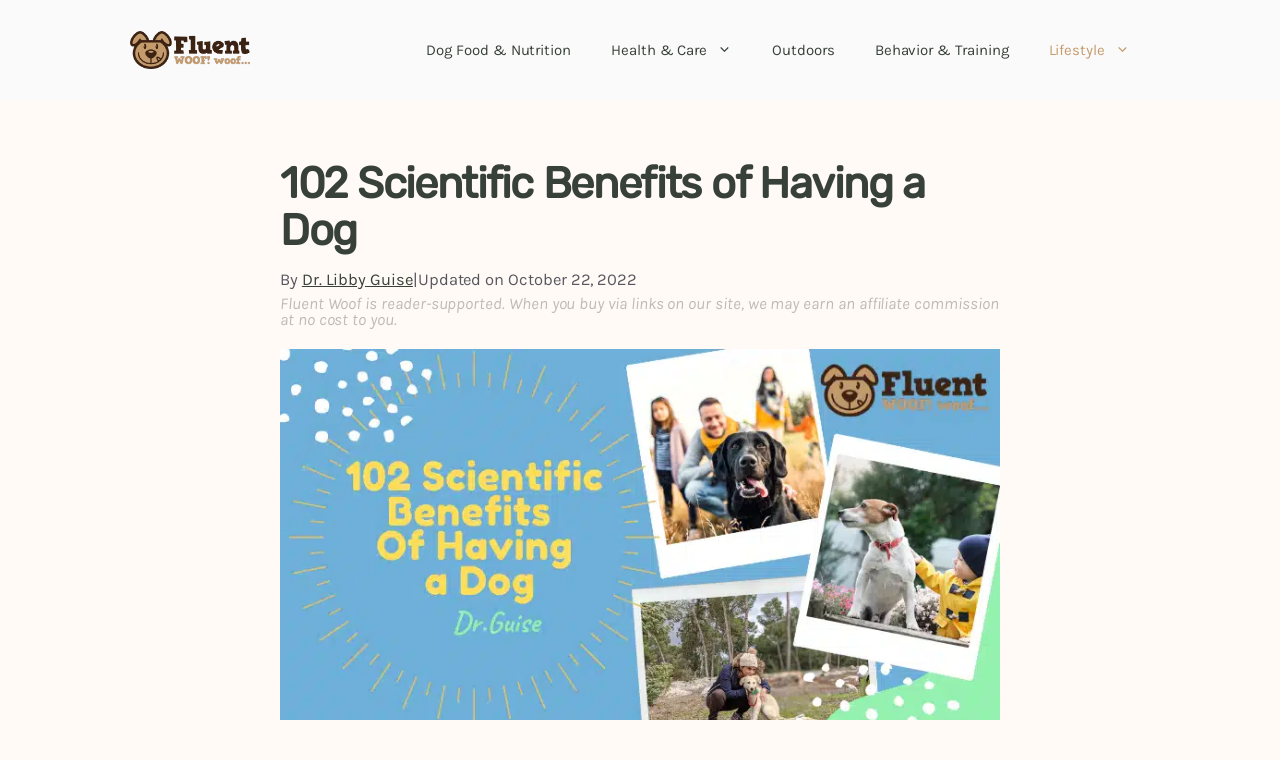

--- FILE ---
content_type: text/html
request_url: https://fluentwoof.com/benefits-of-having-a-dog/
body_size: 59149
content:
<!DOCTYPE html>
<html lang="en-US">
<head><meta charset="UTF-8"><script>if(navigator.userAgent.match(/MSIE|Internet Explorer/i)||navigator.userAgent.match(/Trident\/7\..*?rv:11/i)){var href=document.location.href;if(!href.match(/[?&]nowprocket/)){if(href.indexOf("?")==-1){if(href.indexOf("#")==-1){document.location.href=href+"?nowprocket=1"}else{document.location.href=href.replace("#","?nowprocket=1#")}}else{if(href.indexOf("#")==-1){document.location.href=href+"&nowprocket=1"}else{document.location.href=href.replace("#","&nowprocket=1#")}}}}</script><script>class RocketLazyLoadScripts{constructor(){this.v="1.2.3",this.triggerEvents=["keydown","mousedown","mousemove","touchmove","touchstart","touchend","wheel"],this.userEventHandler=this._triggerListener.bind(this),this.touchStartHandler=this._onTouchStart.bind(this),this.touchMoveHandler=this._onTouchMove.bind(this),this.touchEndHandler=this._onTouchEnd.bind(this),this.clickHandler=this._onClick.bind(this),this.interceptedClicks=[],window.addEventListener("pageshow",t=>{this.persisted=t.persisted}),window.addEventListener("DOMContentLoaded",()=>{this._preconnect3rdParties()}),this.delayedScripts={normal:[],async:[],defer:[]},this.trash=[],this.allJQueries=[]}_addUserInteractionListener(t){if(document.hidden){t._triggerListener();return}this.triggerEvents.forEach(e=>window.addEventListener(e,t.userEventHandler,{passive:!0})),window.addEventListener("touchstart",t.touchStartHandler,{passive:!0}),window.addEventListener("mousedown",t.touchStartHandler),document.addEventListener("visibilitychange",t.userEventHandler)}_removeUserInteractionListener(){this.triggerEvents.forEach(t=>window.removeEventListener(t,this.userEventHandler,{passive:!0})),document.removeEventListener("visibilitychange",this.userEventHandler)}_onTouchStart(t){"HTML"!==t.target.tagName&&(window.addEventListener("touchend",this.touchEndHandler),window.addEventListener("mouseup",this.touchEndHandler),window.addEventListener("touchmove",this.touchMoveHandler,{passive:!0}),window.addEventListener("mousemove",this.touchMoveHandler),t.target.addEventListener("click",this.clickHandler),this._renameDOMAttribute(t.target,"onclick","rocket-onclick"),this._pendingClickStarted())}_onTouchMove(t){window.removeEventListener("touchend",this.touchEndHandler),window.removeEventListener("mouseup",this.touchEndHandler),window.removeEventListener("touchmove",this.touchMoveHandler,{passive:!0}),window.removeEventListener("mousemove",this.touchMoveHandler),t.target.removeEventListener("click",this.clickHandler),this._renameDOMAttribute(t.target,"rocket-onclick","onclick"),this._pendingClickFinished()}_onTouchEnd(t){window.removeEventListener("touchend",this.touchEndHandler),window.removeEventListener("mouseup",this.touchEndHandler),window.removeEventListener("touchmove",this.touchMoveHandler,{passive:!0}),window.removeEventListener("mousemove",this.touchMoveHandler)}_onClick(t){t.target.removeEventListener("click",this.clickHandler),this._renameDOMAttribute(t.target,"rocket-onclick","onclick"),this.interceptedClicks.push(t),t.preventDefault(),t.stopPropagation(),t.stopImmediatePropagation(),this._pendingClickFinished()}_replayClicks(){window.removeEventListener("touchstart",this.touchStartHandler,{passive:!0}),window.removeEventListener("mousedown",this.touchStartHandler),this.interceptedClicks.forEach(t=>{t.target.dispatchEvent(new MouseEvent("click",{view:t.view,bubbles:!0,cancelable:!0}))})}_waitForPendingClicks(){return new Promise(t=>{this._isClickPending?this._pendingClickFinished=t:t()})}_pendingClickStarted(){this._isClickPending=!0}_pendingClickFinished(){this._isClickPending=!1}_renameDOMAttribute(t,e,r){t.hasAttribute&&t.hasAttribute(e)&&(event.target.setAttribute(r,event.target.getAttribute(e)),event.target.removeAttribute(e))}_triggerListener(){this._removeUserInteractionListener(this),"loading"===document.readyState?document.addEventListener("DOMContentLoaded",this._loadEverythingNow.bind(this)):this._loadEverythingNow()}_preconnect3rdParties(){let t=[];document.querySelectorAll("script[type=rocketlazyloadscript]").forEach(e=>{if(e.hasAttribute("src")){let r=new URL(e.src).origin;r!==location.origin&&t.push({src:r,crossOrigin:e.crossOrigin||"module"===e.getAttribute("data-rocket-type")})}}),t=[...new Map(t.map(t=>[JSON.stringify(t),t])).values()],this._batchInjectResourceHints(t,"preconnect")}async _loadEverythingNow(){this.lastBreath=Date.now(),this._delayEventListeners(this),this._delayJQueryReady(this),this._handleDocumentWrite(),this._registerAllDelayedScripts(),this._preloadAllScripts(),await this._loadScriptsFromList(this.delayedScripts.normal),await this._loadScriptsFromList(this.delayedScripts.defer),await this._loadScriptsFromList(this.delayedScripts.async);try{await this._triggerDOMContentLoaded(),await this._triggerWindowLoad()}catch(t){console.error(t)}window.dispatchEvent(new Event("rocket-allScriptsLoaded")),this._waitForPendingClicks().then(()=>{this._replayClicks()}),this._emptyTrash()}_registerAllDelayedScripts(){document.querySelectorAll("script[type=rocketlazyloadscript]").forEach(t=>{t.hasAttribute("data-rocket-src")?t.hasAttribute("async")&&!1!==t.async?this.delayedScripts.async.push(t):t.hasAttribute("defer")&&!1!==t.defer||"module"===t.getAttribute("data-rocket-type")?this.delayedScripts.defer.push(t):this.delayedScripts.normal.push(t):this.delayedScripts.normal.push(t)})}async _transformScript(t){return new Promise((await this._littleBreath(),navigator.userAgent.indexOf("Firefox/")>0||""===navigator.vendor)?e=>{let r=document.createElement("script");[...t.attributes].forEach(t=>{let e=t.nodeName;"type"!==e&&("data-rocket-type"===e&&(e="type"),"data-rocket-src"===e&&(e="src"),r.setAttribute(e,t.nodeValue))}),t.text&&(r.text=t.text),r.hasAttribute("src")?(r.addEventListener("load",e),r.addEventListener("error",e)):(r.text=t.text,e());try{t.parentNode.replaceChild(r,t)}catch(i){e()}}:async e=>{function r(){t.setAttribute("data-rocket-status","failed"),e()}try{let i=t.getAttribute("data-rocket-type"),n=t.getAttribute("data-rocket-src");t.text,i?(t.type=i,t.removeAttribute("data-rocket-type")):t.removeAttribute("type"),t.addEventListener("load",function r(){t.setAttribute("data-rocket-status","executed"),e()}),t.addEventListener("error",r),n?(t.removeAttribute("data-rocket-src"),t.src=n):t.src="data:text/javascript;base64,"+window.btoa(unescape(encodeURIComponent(t.text)))}catch(s){r()}})}async _loadScriptsFromList(t){let e=t.shift();return e&&e.isConnected?(await this._transformScript(e),this._loadScriptsFromList(t)):Promise.resolve()}_preloadAllScripts(){this._batchInjectResourceHints([...this.delayedScripts.normal,...this.delayedScripts.defer,...this.delayedScripts.async],"preload")}_batchInjectResourceHints(t,e){var r=document.createDocumentFragment();t.forEach(t=>{let i=t.getAttribute&&t.getAttribute("data-rocket-src")||t.src;if(i){let n=document.createElement("link");n.href=i,n.rel=e,"preconnect"!==e&&(n.as="script"),t.getAttribute&&"module"===t.getAttribute("data-rocket-type")&&(n.crossOrigin=!0),t.crossOrigin&&(n.crossOrigin=t.crossOrigin),t.integrity&&(n.integrity=t.integrity),r.appendChild(n),this.trash.push(n)}}),document.head.appendChild(r)}_delayEventListeners(t){let e={};function r(t,r){!function t(r){!e[r]&&(e[r]={originalFunctions:{add:r.addEventListener,remove:r.removeEventListener},eventsToRewrite:[]},r.addEventListener=function(){arguments[0]=i(arguments[0]),e[r].originalFunctions.add.apply(r,arguments)},r.removeEventListener=function(){arguments[0]=i(arguments[0]),e[r].originalFunctions.remove.apply(r,arguments)});function i(t){return e[r].eventsToRewrite.indexOf(t)>=0?"rocket-"+t:t}}(t),e[t].eventsToRewrite.push(r)}function i(t,e){let r=t[e];Object.defineProperty(t,e,{get:()=>r||function(){},set(i){t["rocket"+e]=r=i}})}r(document,"DOMContentLoaded"),r(window,"DOMContentLoaded"),r(window,"load"),r(window,"pageshow"),r(document,"readystatechange"),i(document,"onreadystatechange"),i(window,"onload"),i(window,"onpageshow")}_delayJQueryReady(t){let e;function r(r){if(r&&r.fn&&!t.allJQueries.includes(r)){r.fn.ready=r.fn.init.prototype.ready=function(e){return t.domReadyFired?e.bind(document)(r):document.addEventListener("rocket-DOMContentLoaded",()=>e.bind(document)(r)),r([])};let i=r.fn.on;r.fn.on=r.fn.init.prototype.on=function(){if(this[0]===window){function t(t){return t.split(" ").map(t=>"load"===t||0===t.indexOf("load.")?"rocket-jquery-load":t).join(" ")}"string"==typeof arguments[0]||arguments[0]instanceof String?arguments[0]=t(arguments[0]):"object"==typeof arguments[0]&&Object.keys(arguments[0]).forEach(e=>{let r=arguments[0][e];delete arguments[0][e],arguments[0][t(e)]=r})}return i.apply(this,arguments),this},t.allJQueries.push(r)}e=r}r(window.jQuery),Object.defineProperty(window,"jQuery",{get:()=>e,set(t){r(t)}})}async _triggerDOMContentLoaded(){this.domReadyFired=!0,await this._littleBreath(),document.dispatchEvent(new Event("rocket-DOMContentLoaded")),await this._littleBreath(),window.dispatchEvent(new Event("rocket-DOMContentLoaded")),await this._littleBreath(),document.dispatchEvent(new Event("rocket-readystatechange")),await this._littleBreath(),document.rocketonreadystatechange&&document.rocketonreadystatechange()}async _triggerWindowLoad(){await this._littleBreath(),window.dispatchEvent(new Event("rocket-load")),await this._littleBreath(),window.rocketonload&&window.rocketonload(),await this._littleBreath(),this.allJQueries.forEach(t=>t(window).trigger("rocket-jquery-load")),await this._littleBreath();let t=new Event("rocket-pageshow");t.persisted=this.persisted,window.dispatchEvent(t),await this._littleBreath(),window.rocketonpageshow&&window.rocketonpageshow({persisted:this.persisted})}_handleDocumentWrite(){let t=new Map;document.write=document.writeln=function(e){let r=document.currentScript;r||console.error("WPRocket unable to document.write this: "+e);let i=document.createRange(),n=r.parentElement,s=t.get(r);void 0===s&&(s=r.nextSibling,t.set(r,s));let a=document.createDocumentFragment();i.setStart(a,0),a.appendChild(i.createContextualFragment(e)),n.insertBefore(a,s)}}async _littleBreath(){Date.now()-this.lastBreath>45&&(await this._requestAnimFrame(),this.lastBreath=Date.now())}async _requestAnimFrame(){return document.hidden?new Promise(t=>setTimeout(t)):new Promise(t=>requestAnimationFrame(t))}_emptyTrash(){this.trash.forEach(t=>t.remove())}static run(){let t=new RocketLazyLoadScripts;t._addUserInteractionListener(t)}}RocketLazyLoadScripts.run();</script>
	
	<title>102 Scientific Benefits of Having a Dog</title><link rel="preload" as="style" href="https://fonts.googleapis.com/css?family=Karla%3A700%2C700italic%2Citalic%2Cregular%7CRubik&#038;display=swap" /><link rel="stylesheet" href="https://fonts.googleapis.com/css?family=Karla%3A700%2C700italic%2Citalic%2Cregular%7CRubik&#038;display=swap" media="print" onload="this.media='all'" /><noscript><link rel="stylesheet" href="https://fonts.googleapis.com/css?family=Karla%3A700%2C700italic%2Citalic%2Cregular%7CRubik&#038;display=swap" /></noscript><link rel="preload" as="font" href="https://fonts.gstatic.com/s/karla/v30/qkB_XvYC6trAT7RQNNK2EG7SIwPWMNlCVytER0IPh7KX59Z0CnSKbGkv.woff2" crossorigin><link rel="preload" as="font" href="https://fonts.gstatic.com/s/karla/v30/qkB9XvYC6trAT55ZBi1ueQVIjQTD-JrIH2G7nytkHRyQ8p4wUje6bg.woff2" crossorigin><link rel="preload" as="font" href="https://fonts.gstatic.com/s/rubik/v28/iJWZBXyIfDnIV5PNhY1KTN7Z-Yh-B4iFV0U1.woff2" crossorigin><link rel="preload" as="font" href="https://fluentwoof.com/wp-content/plugins/elementor/assets/lib/font-awesome/webfonts/fa-solid-900.woff2" crossorigin><style id="wpr-usedcss">:root .post.type-post .entry-content a,:root .post.type-post a.entry-content{text-decoration:underline}:root .post.type-post .entry-content a,:root .post.type-post a.entry-content{text-decoration-color:var(--link-underline-color,inherit)}:root .post.type-post .entry-content a:hover,:root .post.type-post a.entry-content:hover{text-decoration-color:var(--link-hover-underline-color,var(--link-underline-color,inherit))}:root .post.type-post .entry-content a,:root .post.type-post a.entry-content{color:var(--link-color,inherit)}:root .post.type-post .entry-content a:hover,:root .post.type-post a.entry-content:hover{color:var(--link-hover-color,var(--link-color,inherit))}.smaller,:root .site-footer{font-size:.8866517793em}.lh-2,:root .site-footer{line-height:1.2720196495em}body{text-shadow:1px 1px 1px rgba(0,0,0,.004);text-rendering:optimizeLegibility;-webkit-font-smoothing:antialiased;-moz-osx-font-smoothing:grayscale}:root{--link-underline-color:#936c41;--link-hover-color:#936c41;--link-hover-underline-color:#BB9266}:root .site-main ul{list-style:disc;padding-left:1.4em;margin:0}:root .site-main li+li{margin-top:.6180339887em}:root .site-main ol,:root .site-main ul{margin-bottom:1.2720196495em}:root{--wp-admin-theme-color:#007cba;--wp-admin-theme-color--rgb:0,124,186;--wp-admin-theme-color-darker-10:#006ba1;--wp-admin-theme-color-darker-10--rgb:0,107,161;--wp-admin-theme-color-darker-20:#005a87;--wp-admin-theme-color-darker-20--rgb:0,90,135;--wp-admin-border-width-focus:2px;--wp-block-synced-color:#7a00df;--wp-block-synced-color--rgb:122,0,223}@media (-webkit-min-device-pixel-ratio:2),(min-resolution:192dpi){:root{--wp-admin-border-width-focus:1.5px}}:root{--wp--preset--font-size--normal:16px;--wp--preset--font-size--huge:42px}.screen-reader-text{clip:rect(1px,1px,1px,1px);word-wrap:normal!important;border:0;-webkit-clip-path:inset(50%);clip-path:inset(50%);height:1px;margin:-1px;overflow:hidden;padding:0;position:absolute;width:1px}.screen-reader-text:focus{clip:auto!important;background-color:#ddd;-webkit-clip-path:none;clip-path:none;color:#444;display:block;font-size:1em;height:auto;left:5px;line-height:normal;padding:15px 23px 14px;text-decoration:none;top:5px;width:auto;z-index:100000}html :where(.has-border-color){border-style:solid}html :where([style*=border-top-color]){border-top-style:solid}html :where([style*=border-right-color]){border-right-style:solid}html :where([style*=border-bottom-color]){border-bottom-style:solid}html :where([style*=border-left-color]){border-left-style:solid}html :where([style*=border-width]){border-style:solid}html :where([style*=border-top-width]){border-top-style:solid}html :where([style*=border-right-width]){border-right-style:solid}html :where([style*=border-bottom-width]){border-bottom-style:solid}html :where([style*=border-left-width]){border-left-style:solid}html :where(img[class*=wp-image-]){height:auto;max-width:100%}figure{margin:0 0 1em}html :where(.is-position-sticky){--wp-admin--admin-bar--position-offset:var(--wp-admin--admin-bar--height,0px)}@media screen and (max-width:600px){html :where(.is-position-sticky){--wp-admin--admin-bar--position-offset:0px}}#ez-toc-container{background:#f9f9f9;border:1px solid #aaa;border-radius:4px;-webkit-box-shadow:0 1px 1px rgba(0,0,0,.05);box-shadow:0 1px 1px rgba(0,0,0,.05);display:table;margin-bottom:1em;padding:10px;position:relative;width:auto}div.ez-toc-widget-container{padding:0;position:relative}#ez-toc-container.ez-toc-transparent{background:0 0}div.ez-toc-widget-container ul{display:block}div.ez-toc-widget-container li{border:none;padding:0}div.ez-toc-widget-container ul.ez-toc-list{padding:10px}#ez-toc-container ul ul{margin-left:1.5em}#ez-toc-container li,#ez-toc-container ul{padding:0}#ez-toc-container li,#ez-toc-container ul,#ez-toc-container ul li,div.ez-toc-widget-container,div.ez-toc-widget-container li{background:0 0;list-style:none;line-height:1.6;margin:0;overflow:hidden;z-index:1}#ez-toc-container p.ez-toc-title{text-align:left;line-height:1.45;margin:0;padding:0}.ez-toc-title-container{display:table;width:100%}.ez-toc-title,.ez-toc-title-toggle{display:inline;text-align:left;vertical-align:middle}.ez-toc-btn{display:inline-block;font-weight:400}#ez-toc-container div.ez-toc-title-container+ul.ez-toc-list{margin-top:1em}#ez-toc-container a{color:#444;box-shadow:none;text-decoration:none;text-shadow:none;display:inline-flex;align-items:stretch;flex-wrap:nowrap}#ez-toc-container a:visited{color:#9f9f9f}#ez-toc-container a:hover{text-decoration:underline}.ez-toc-widget-container ul.ez-toc-list li::before{content:' ';position:absolute;left:0;right:0;height:30px;line-height:30px;z-index:-1}.ez-toc-widget-container ul.ez-toc-list li.active{background-color:#ededed;height:auto!important}.ez-toc-widget-container li.active>a{font-weight:900}.ez-toc-btn{padding:6px 12px;margin-bottom:0;font-size:14px;line-height:1.428571429;text-align:center;white-space:nowrap;vertical-align:middle;cursor:pointer;background-image:none;border:1px solid transparent;border-radius:4px;-webkit-user-select:none;-moz-user-select:none;-ms-user-select:none;-o-user-select:none;user-select:none}.ez-toc-btn:focus{outline:#333 dotted thin;outline:-webkit-focus-ring-color auto 5px;outline-offset:-2px}.ez-toc-btn:focus,.ez-toc-btn:hover{color:#333;text-decoration:none}.ez-toc-btn.active,.ez-toc-btn:active{background-image:none;outline:0;-webkit-box-shadow:inset 0 3px 5px rgba(0,0,0,.125);box-shadow:inset 0 3px 5px rgba(0,0,0,.125)}.ez-toc-btn-default{color:#333;background-color:#fff;-webkit-box-shadow:inset 0 1px 0 rgba(255,255,255,.15),0 1px 1px rgba(0,0,0,.075);box-shadow:inset 0 1px 0 rgba(255,255,255,.15),0 1px 1px rgba(0,0,0,.075);text-shadow:0 1px 0 #fff;background-image:-webkit-gradient(linear,left 0,left 100%,from(#fff),to(#e0e0e0));background-image:-webkit-linear-gradient(top,#fff 0,#e0e0e0 100%);background-image:-moz-linear-gradient(top,#fff 0,#e0e0e0 100%);background-image:linear-gradient(to bottom,#fff 0,#e0e0e0 100%);background-repeat:repeat-x;border-color:#ccc}.ez-toc-btn-default.active,.ez-toc-btn-default:active,.ez-toc-btn-default:focus,.ez-toc-btn-default:hover{color:#333;background-color:#ebebeb;border-color:#adadad}.ez-toc-btn-default.active,.ez-toc-btn-default:active{background-image:none;background-color:#e0e0e0;border-color:#dbdbdb}.ez-toc-btn-xs{padding:5px 10px;font-size:12px;line-height:1.5;border-radius:3px}.ez-toc-btn-xs{padding:1px 5px}.ez-toc-btn-default:active{-webkit-box-shadow:inset 0 3px 5px rgba(0,0,0,.125);box-shadow:inset 0 3px 5px rgba(0,0,0,.125)}.ez-toc-btn:active{background-image:none}.ez-toc-btn-default:focus,.ez-toc-btn-default:hover{background-color:#e0e0e0;background-position:0 -15px}.ez-toc-pull-right{float:right!important;margin-left:10px}#ez-toc-container input{position:absolute;left:-999em}#ez-toc-container input[type=checkbox]:checked+nav,#ez-toc-widget-container input[type=checkbox]:checked+nav{opacity:0;max-height:0;border:none;display:none}#ez-toc-container nav ul.eztoc-visibility-hide-by-default,#ez-toc-widget-container nav ul.eztoc-visibility-hide-by-default{display:none}#ez-toc-container label{position:relative;cursor:pointer}#ez-toc-container .ez-toc-toggle label{float:right;position:relative;font-size:16px;padding:0;border:1px solid #999191;border-radius:5px;cursor:pointer;left:10px;width:35px}div#ez-toc-container p.ez-toc-title{display:contents}div#ez-toc-container{padding-right:20px}#ez-toc-container a.ez-toc-toggle{display:flex;align-items:center;color:#444;background:inherit;border:inherit}.ez-toc-widget-container ul li a{padding-left:10px;display:inline-flex;align-items:stretch;flex-wrap:nowrap}.ez-toc-icon-toggle-span{display:flex;align-items:center;width:35px;height:30px;justify-content:center;direction:ltr}div#ez-toc-container p.ez-toc-title{font-size:120%}div#ez-toc-container p.ez-toc-title{font-weight:500}div#ez-toc-container ul li{font-size:95%}div#ez-toc-container nav ul ul li ul li{font-size:90%!important}div#ez-toc-container{width:100%}.ez-toc-container-direction{direction:ltr}.ez-toc-counter ul{counter-reset:item}.ez-toc-counter nav ul li a::before{content:counters(item, ".", decimal) ". ";display:inline-block;counter-increment:item;flex-grow:0;flex-shrink:0;margin-right:.2em;float:left}.ez-toc-widget-container ul{counter-reset:item}.ez-toc-widget-container nav ul li a::before{content:counters(item, ".", decimal) ". ";display:inline-block;counter-increment:item;flex-grow:0;flex-shrink:0;margin-right:.2em;float:left}.comment-content a{word-wrap:break-word}.comment,.comment-list{list-style-type:none;padding:0;margin:0}.comment-author-info{display:inline-block;vertical-align:middle}.comment-meta .avatar{float:left;margin-right:10px;border-radius:50%}.comment-author cite{font-style:normal;font-weight:700}.entry-meta.comment-metadata{margin-top:0}.comment-content{margin-top:1.5em}.comment-respond{margin-top:0}.comment-form>.form-submit{margin-bottom:0}.comment-form input,.comment-form-comment{margin-bottom:10px}.comment-form-comment textarea{resize:vertical}.comment-form #author,.comment-form #email,.comment-form #url{display:block}.comment-body{padding:30px 0}.comment-content{padding:30px;border:1px solid rgba(0,0,0,.05)}.depth-1.parent>.children{border-bottom:1px solid rgba(0,0,0,.05)}.comment .children{padding-left:30px;margin-top:-30px;border-left:1px solid rgba(0,0,0,.05)}.comment-content p:last-child{margin-bottom:0}.comment-list>.comment:first-child{padding-top:0;margin-top:0;border-top:0}ol.comment-list{margin-bottom:1.5em}.comment-form-cookies-consent{display:flex;align-items:center}.comment-form-cookies-consent input{margin-right:.5em;margin-bottom:0}.comment-content .reply{font-size:85%}#cancel-comment-reply-link{padding-left:10px}body,fieldset,figure,h1,h2,h3,html,iframe,legend,li,ol,p,textarea,ul{margin:0;padding:0;border:0}html{font-family:sans-serif;-webkit-text-size-adjust:100%;-ms-text-size-adjust:100%;-webkit-font-smoothing:antialiased;-moz-osx-font-smoothing:grayscale}main{display:block}progress{vertical-align:baseline}html{box-sizing:border-box}*,::after,::before{box-sizing:inherit}button,input,optgroup,select,textarea{font-family:inherit;font-size:100%;margin:0}[type=search]{-webkit-appearance:textfield;outline-offset:-2px}[type=search]::-webkit-search-decoration{-webkit-appearance:none}::-moz-focus-inner{border-style:none;padding:0}body,button,input,select,textarea{font-family:-apple-system,system-ui,BlinkMacSystemFont,"Segoe UI",Helvetica,Arial,sans-serif,"Apple Color Emoji","Segoe UI Emoji","Segoe UI Symbol";font-weight:400;text-transform:none;font-size:17px;line-height:1.5}p{margin-bottom:1.5em}h1,h2,h3{font-family:inherit;font-size:100%;font-style:inherit;font-weight:inherit}table{border:1px solid rgba(0,0,0,.1)}table{border-collapse:separate;border-spacing:0;border-width:1px 0 0 1px;margin:0 0 1.5em;width:100%}fieldset{padding:0;border:0;min-width:inherit}fieldset legend{padding:0;margin-bottom:1.5em}h1{font-size:42px;margin-bottom:20px;line-height:1.2em;font-weight:400;text-transform:none}h2{font-size:35px;margin-bottom:20px;line-height:1.2em;font-weight:400;text-transform:none}h3{font-size:29px;margin-bottom:20px;line-height:1.2em;font-weight:400;text-transform:none}ol,ul{margin:0 0 1.5em 3em}ul{list-style:disc}ol{list-style:decimal}li>ol,li>ul{margin-bottom:0;margin-left:1.5em}strong{font-weight:700}cite,em,i{font-style:italic}small{font-size:75%}figure{margin:0}table{margin:0 0 1.5em;width:100%}img{height:auto;max-width:100%}button,input[type=button],input[type=submit]{background:#55555e;color:#fff;border:1px solid transparent;cursor:pointer;-webkit-appearance:button;padding:10px 20px}input[type=email],input[type=number],input[type=search],input[type=text],input[type=url],select,textarea{border:1px solid;border-radius:0;padding:10px 15px;max-width:100%}textarea{width:100%}a,button,input{transition:color .1s ease-in-out,background-color .1s ease-in-out}a{text-decoration:none}.button{padding:10px 20px;display:inline-block}.using-mouse :focus{outline:0}.using-mouse ::-moz-focus-inner{border:0}.size-large{max-width:100%;height:auto}.screen-reader-text{border:0;clip:rect(1px,1px,1px,1px);-webkit-clip-path:inset(50%);clip-path:inset(50%);height:1px;margin:-1px;overflow:hidden;padding:0;position:absolute!important;width:1px;word-wrap:normal!important}.screen-reader-text:focus{background-color:#f1f1f1;border-radius:3px;box-shadow:0 0 2px 2px rgba(0,0,0,.6);clip:auto!important;-webkit-clip-path:none;clip-path:none;color:#21759b;display:block;font-size:.875rem;font-weight:700;height:auto;left:5px;line-height:normal;padding:15px 23px 14px;text-decoration:none;top:5px;width:auto;z-index:100000}#primary[tabindex="-1"]:focus{outline:0}.main-navigation{z-index:100;padding:0;clear:both;display:block}.main-navigation a{display:block;text-decoration:none;font-weight:400;text-transform:none;font-size:15px}.main-navigation ul{list-style:none;margin:0;padding-left:0}.main-navigation .main-nav ul li a{padding-left:20px;padding-right:20px;line-height:60px}.inside-navigation{position:relative}.main-navigation .inside-navigation{display:flex;align-items:center;flex-wrap:wrap;justify-content:space-between}.main-navigation .main-nav>ul{display:flex;flex-wrap:wrap;align-items:center}.main-navigation li{position:relative}.main-navigation .menu-bar-items{display:flex;align-items:center;font-size:15px}.main-navigation .menu-bar-items a{color:inherit}.main-navigation .menu-bar-item{position:relative}.main-navigation .menu-bar-item.search-item{z-index:20}.main-navigation .menu-bar-item>a{padding-left:20px;padding-right:20px;line-height:60px}.main-navigation ul ul{display:block;box-shadow:1px 1px 0 rgba(0,0,0,.1);float:left;position:absolute;left:-99999px;opacity:0;z-index:99999;width:200px;text-align:left;top:auto;transition:opacity 80ms linear;transition-delay:0s;pointer-events:none;height:0;overflow:hidden}.main-navigation ul ul a{display:block}.main-navigation ul ul li{width:100%}.main-navigation .main-nav ul ul li a{line-height:normal;padding:10px 20px;font-size:14px}.main-navigation .main-nav ul li.menu-item-has-children>a{padding-right:0;position:relative}.main-navigation.sub-menu-left ul ul{box-shadow:-1px 1px 0 rgba(0,0,0,.1)}.main-navigation.sub-menu-left .sub-menu{right:0}.main-navigation:not(.toggled) ul li.sfHover>ul,.main-navigation:not(.toggled) ul li:hover>ul{left:auto;opacity:1;transition-delay:150ms;pointer-events:auto;height:auto;overflow:visible}.main-navigation:not(.toggled) ul ul li.sfHover>ul,.main-navigation:not(.toggled) ul ul li:hover>ul{left:100%;top:0}.main-navigation.sub-menu-left:not(.toggled) ul ul li.sfHover>ul,.main-navigation.sub-menu-left:not(.toggled) ul ul li:hover>ul{right:100%;left:auto}.nav-float-right .main-navigation ul ul ul{top:0}.menu-item-has-children .dropdown-menu-toggle{display:inline-block;height:100%;clear:both;padding-right:20px;padding-left:10px}.menu-item-has-children ul .dropdown-menu-toggle{padding-top:10px;padding-bottom:10px;margin-top:-10px}nav ul ul .menu-item-has-children .dropdown-menu-toggle{float:right}.site-header{position:relative}.inside-header{padding:20px 40px}.site-logo{display:inline-block;max-width:100%}.site-header .header-image{vertical-align:middle}.inside-header{display:flex;align-items:center}.nav-float-right #site-navigation{margin-left:auto}.sticky{display:block}.entry-content:not(:first-child){margin-top:2em}.site-content{word-wrap:break-word}.entry-meta{font-size:85%;margin-top:.5em;line-height:1.5}footer.entry-meta{margin-top:2em}.entry-content>p:last-child{margin-bottom:0}.gallery{margin-bottom:1.5em}.site-main .gallery{margin-bottom:1.5em}embed,iframe,object{max-width:100%}.widget select{max-width:100%}.widget ol,.widget ul{margin:0}.widget .search-form{display:flex}.widget ul li{list-style-type:none;position:relative;margin-bottom:.5em}.widget ul li ul{margin-left:1em;margin-top:.5em}.site-content{display:flex}.grid-container{margin-left:auto;margin-right:auto;max-width:1200px}.site-main>*{margin-bottom:20px}.separate-containers .comments-area,.separate-containers .inside-article{padding:40px}.separate-containers .site-main{margin:20px}.separate-containers.no-sidebar .site-main{margin-left:0;margin-right:0}.separate-containers .site-main>:last-child{margin-bottom:0}.gp-icon{display:inline-flex;align-self:center}.gp-icon svg{height:1em;width:1em;top:.125em;position:relative;fill:currentColor}.close-search .icon-search svg:first-child,.icon-menu-bars svg:nth-child(2),.toggled .icon-menu-bars svg:first-child{display:none}.close-search .icon-search svg:nth-child(2),.toggled .icon-menu-bars svg:nth-child(2){display:block}.entry-meta .gp-icon{margin-right:.6em;opacity:.7}nav.toggled .sfHover>a>.dropdown-menu-toggle .gp-icon svg{transform:rotate(180deg)}.container.grid-container{width:auto}.menu-toggle{display:none}.menu-toggle{padding:0 20px;line-height:60px;margin:0;font-weight:400;text-transform:none;font-size:15px;cursor:pointer}button.menu-toggle{background-color:transparent;flex-grow:1;border:0;text-align:center}button.menu-toggle:active,button.menu-toggle:focus,button.menu-toggle:hover{background-color:transparent}.has-menu-bar-items button.menu-toggle{flex-grow:0}nav.toggled ul ul.sub-menu{width:100%}.toggled .menu-item-has-children .dropdown-menu-toggle{padding-left:20px}.main-navigation.toggled .main-nav{flex-basis:100%;order:3}.main-navigation.toggled .main-nav>ul{display:block}.main-navigation.toggled .main-nav li{width:100%;text-align:left}.main-navigation.toggled .main-nav ul ul{transition:0s;visibility:hidden;box-shadow:none;border-bottom:1px solid rgba(0,0,0,.05)}.main-navigation.toggled .main-nav ul ul li:last-child>ul{border-bottom:0}.main-navigation.toggled .main-nav ul ul.toggled-on{position:relative;top:0;left:auto!important;right:auto!important;width:100%;pointer-events:auto;height:auto;opacity:1;display:block;visibility:visible;float:none}.main-navigation.toggled .menu-item-has-children .dropdown-menu-toggle{float:right}.mobile-menu-control-wrapper{display:none;margin-left:auto;align-items:center}.has-inline-mobile-toggle #site-navigation.toggled{margin-top:1.5em}.has-inline-mobile-toggle #site-navigation.has-active-search{margin-top:1.5em}body{background-color:var(--base-2);color:var(--contrast)}a{color:var(--contrast)}a{text-decoration:underline}.main-navigation a,a.button{text-decoration:none}a:active,a:focus,a:hover{color:var(--contrast)}.grid-container{max-width:1100px}.wp-block-group__inner-container{max-width:1100px;margin-left:auto;margin-right:auto}.site-header .header-image{width:120px}:root{--contrast:#374139;--contrast-2:#575760;--contrast-3:#bfbab4;--base:#dfd7d1;--base-2:#fffaf5;--base-3:#FBFAFB;--accent:#C49A6C}:root .has-contrast-2-color{color:var(--contrast-2)}body,button,input,select,textarea{font-family:Karla,sans-serif;font-size:21px;letter-spacing:-.003em}body{line-height:1.6em}p{margin-bottom:1.618em}@media (max-width:768px){a,body,button,input,select,textarea{transition:all 0s ease-in-out}.inside-header{flex-direction:column;text-align:center}.site-content{flex-direction:column}.container .site-content .content-area{width:auto}#main{margin-left:0;margin-right:0}body:not(.no-sidebar) #main{margin-bottom:0}.comment .children{padding-left:10px;margin-left:0}.entry-meta{font-size:inherit}.entry-meta a{line-height:1.8em}body,button,input,select,textarea{font-size:18px}body{line-height:1.6em}p{margin-bottom:1.618em}}h1{font-family:Rubik;font-weight:300;font-size:2.058171027em}h2{font-family:Rubik;font-size:1.8248810035em}h3{font-family:Rubik;font-size:1.2720196495em}h1,h2,h3{font-family:Rubik;font-weight:700;text-transform:initial;letter-spacing:-.03em;line-height:1.1;margin-bottom:.217em}.site-header{background-color:var(--base-3);color:#3a3a3a}.has-inline-mobile-toggle #site-navigation.toggled,.mobile-menu-control-wrapper .menu-toggle,.mobile-menu-control-wrapper .menu-toggle:focus,.mobile-menu-control-wrapper .menu-toggle:hover{background-color:rgba(0,0,0,.02)}.main-navigation,.main-navigation ul ul{background-color:var(--base-3)}.main-navigation .main-nav ul li a,.main-navigation .menu-bar-items,.main-navigation .menu-toggle{color:var(--contrast)}.main-navigation .main-nav ul li.sfHover:not([class*=current-menu-])>a,.main-navigation .main-nav ul li:not([class*=current-menu-]):focus>a,.main-navigation .main-nav ul li:not([class*=current-menu-]):hover>a,.main-navigation .menu-bar-item.sfHover>a,.main-navigation .menu-bar-item:hover>a{color:var(--accent)}button.menu-toggle:focus,button.menu-toggle:hover{color:var(--contrast)}.main-navigation .main-nav ul li[class*=current-menu-]>a{color:var(--accent)}.main-navigation .main-nav ul li.search-item.active>a,.main-navigation .menu-bar-items .search-item.active>a,.navigation-search input[type=search],.navigation-search input[type=search]:active,.navigation-search input[type=search]:focus{color:var(--accent)}.main-navigation ul ul{background-color:var(--base)}.separate-containers .comments-area,.separate-containers .inside-article{background-color:rgba(255,255,255,0)}.entry-meta{color:var(--contrast-2)}input[type=email],input[type=number],input[type=search],input[type=text],input[type=url],select,textarea{color:var(--contrast);background-color:var(--base-2);border-color:var(--base)}input[type=email]:focus,input[type=number]:focus,input[type=search]:focus,input[type=text]:focus,input[type=url]:focus,select:focus,textarea:focus{color:var(--contrast);background-color:var(--base-2);border-color:var(--contrast-3)}a.button,button,html input[type=button],input[type=submit]{color:#fff;background-color:#55555e}a.button:focus,a.button:hover,button:focus,button:hover,html input[type=button]:focus,html input[type=button]:hover,input[type=submit]:focus,input[type=submit]:hover{color:#fff;background-color:#3f4047}:root{--gp-search-modal-bg-color:var(--base-3);--gp-search-modal-text-color:var(--contrast);--gp-search-modal-overlay-bg-color:rgba(0, 0, 0, .2)}.site-main .wp-block-group__inner-container{padding:40px}.rtl .menu-item-has-children .dropdown-menu-toggle{padding-left:20px}.rtl .main-navigation .main-nav ul li.menu-item-has-children>a{padding-right:20px}.site-content .content-area{width:100%}@media (max-width:1100px){.main-navigation .menu-bar-item.sfHover>a,.main-navigation .menu-bar-item:hover>a{background:0 0;color:var(--contrast)}.main-navigation .menu-toggle{display:block}.has-inline-mobile-toggle #site-navigation .inside-navigation>:not(.navigation-search):not(.main-nav),.main-navigation ul,.main-navigation:not(.slideout-navigation):not(.toggled) .main-nav>ul{display:none}.has-inline-mobile-toggle .mobile-menu-control-wrapper{display:flex;flex-wrap:wrap}.has-inline-mobile-toggle .inside-header{flex-direction:row;text-align:left;flex-wrap:wrap}.has-inline-mobile-toggle #site-navigation{flex-basis:100%}}#content{max-width:800px;margin-left:auto;margin-right:auto}.dynamic-author-image{vertical-align:middle}.main-navigation.toggled .main-nav>ul{background-color:var(--base-3)}.both-sticky-menu .main-navigation:not(#mobile-header).toggled .main-nav>ul,.mobile-header-sticky #mobile-header.toggled .main-nav>ul,.mobile-sticky-menu .main-navigation:not(#mobile-header).toggled .main-nav>ul{position:absolute;left:0;right:0;z-index:999}.main-navigation.has-sticky-branding:not(.grid-container) .inside-navigation:not(.grid-container) .navigation-branding{margin-left:10px}.main-navigation.navigation-stick.has-sticky-branding .inside-navigation.grid-container{padding-left:40px;padding-right:40px}@media (max-width:768px){.separate-containers .comments-area,.separate-containers .inside-article{padding:30px 18px}.site-main .wp-block-group__inner-container{padding:30px 18px}.main-navigation.navigation-stick.has-sticky-branding .inside-navigation.grid-container{padding-left:0;padding-right:0}}@font-face{font-family:Karla;font-style:italic;font-weight:400;font-display:swap;src:url(https://fonts.gstatic.com/s/karla/v30/qkB_XvYC6trAT7RQNNK2EG7SIwPWMNlCVytER0IPh7KX59Z0CnSKbGkv.woff2) format('woff2');unicode-range:U+0000-00FF,U+0131,U+0152-0153,U+02BB-02BC,U+02C6,U+02DA,U+02DC,U+0304,U+0308,U+0329,U+2000-206F,U+2074,U+20AC,U+2122,U+2191,U+2193,U+2212,U+2215,U+FEFF,U+FFFD}@font-face{font-family:Karla;font-style:italic;font-weight:700;font-display:swap;src:url(https://fonts.gstatic.com/s/karla/v30/qkB_XvYC6trAT7RQNNK2EG7SIwPWMNlCVytER0IPh7KX59Z0CnSKbGkv.woff2) format('woff2');unicode-range:U+0000-00FF,U+0131,U+0152-0153,U+02BB-02BC,U+02C6,U+02DA,U+02DC,U+0304,U+0308,U+0329,U+2000-206F,U+2074,U+20AC,U+2122,U+2191,U+2193,U+2212,U+2215,U+FEFF,U+FFFD}@font-face{font-family:Karla;font-style:normal;font-weight:400;font-display:swap;src:url(https://fonts.gstatic.com/s/karla/v30/qkB9XvYC6trAT55ZBi1ueQVIjQTD-JrIH2G7nytkHRyQ8p4wUje6bg.woff2) format('woff2');unicode-range:U+0000-00FF,U+0131,U+0152-0153,U+02BB-02BC,U+02C6,U+02DA,U+02DC,U+0304,U+0308,U+0329,U+2000-206F,U+2074,U+20AC,U+2122,U+2191,U+2193,U+2212,U+2215,U+FEFF,U+FFFD}@font-face{font-family:Karla;font-style:normal;font-weight:700;font-display:swap;src:url(https://fonts.gstatic.com/s/karla/v30/qkB9XvYC6trAT55ZBi1ueQVIjQTD-JrIH2G7nytkHRyQ8p4wUje6bg.woff2) format('woff2');unicode-range:U+0000-00FF,U+0131,U+0152-0153,U+02BB-02BC,U+02C6,U+02DA,U+02DC,U+0304,U+0308,U+0329,U+2000-206F,U+2074,U+20AC,U+2122,U+2191,U+2193,U+2212,U+2215,U+FEFF,U+FFFD}@font-face{font-family:Rubik;font-style:normal;font-weight:400;font-display:swap;src:url(https://fonts.gstatic.com/s/rubik/v28/iJWZBXyIfDnIV5PNhY1KTN7Z-Yh-B4iFV0U1.woff2) format('woff2');unicode-range:U+0000-00FF,U+0131,U+0152-0153,U+02BB-02BC,U+02C6,U+02DA,U+02DC,U+0304,U+0308,U+0329,U+2000-206F,U+2074,U+20AC,U+2122,U+2191,U+2193,U+2212,U+2215,U+FEFF,U+FFFD}[class*=" eicon-"],[class^=eicon]{display:inline-block;font-family:eicons;font-size:inherit;font-weight:400;font-style:normal;font-variant:normal;line-height:1;text-rendering:auto;-webkit-font-smoothing:antialiased;-moz-osx-font-smoothing:grayscale}.eicon-close:before{content:"\e87f"}.dialog-widget-content{background-color:var(--e-a-bg-default);position:absolute;border-radius:3px;box-shadow:2px 8px 23px 3px rgba(0,0,0,.2);overflow:hidden}.dialog-message{line-height:1.5;box-sizing:border-box}.dialog-close-button{cursor:pointer;position:absolute;margin-top:15px;right:15px;color:var(--e-a-color-txt);font-size:15px;line-height:1;transition:var(--e-a-transition-hover)}.dialog-close-button:hover{color:var(--e-a-color-txt-hover)}.dialog-prevent-scroll{overflow:hidden;max-height:100vh}.dialog-type-lightbox{position:fixed;height:100%;width:100%;bottom:0;left:0;background-color:rgba(0,0,0,.8);z-index:9999;-webkit-user-select:none;-moz-user-select:none;user-select:none}.dialog-type-alert .dialog-widget-content,.dialog-type-confirm .dialog-widget-content{margin:auto;width:400px;padding:20px}.dialog-type-alert .dialog-header,.dialog-type-confirm .dialog-header{font-size:15px;font-weight:500}.dialog-type-alert .dialog-header:after,.dialog-type-confirm .dialog-header:after{content:"";display:block;border-bottom:var(--e-a-border);padding-bottom:10px;margin-bottom:10px;margin-right:-20px;margin-left:-20px}.dialog-type-alert .dialog-message,.dialog-type-confirm .dialog-message{min-height:50px}.dialog-type-alert .dialog-buttons-wrapper,.dialog-type-confirm .dialog-buttons-wrapper{padding-top:10px;display:flex;justify-content:flex-end;gap:15px}.dialog-type-alert .dialog-buttons-wrapper .dialog-button,.dialog-type-confirm .dialog-buttons-wrapper .dialog-button{font-size:12px;font-weight:500;line-height:1.2;text-transform:uppercase;padding:8px 16px;outline:0;border:none;border-radius:var(--e-a-border-radius);background-color:var(--e-a-btn-bg);color:var(--e-a-btn-color-invert);transition:var(--e-a-transition-hover)}.dialog-type-alert .dialog-buttons-wrapper .dialog-button:hover,.dialog-type-confirm .dialog-buttons-wrapper .dialog-button:hover{border:none}.dialog-type-alert .dialog-buttons-wrapper .dialog-button:focus,.dialog-type-alert .dialog-buttons-wrapper .dialog-button:hover,.dialog-type-confirm .dialog-buttons-wrapper .dialog-button:focus,.dialog-type-confirm .dialog-buttons-wrapper .dialog-button:hover{background-color:var(--e-a-btn-bg-hover);color:var(--e-a-btn-color-invert)}.dialog-type-alert .dialog-buttons-wrapper .dialog-button:active,.dialog-type-confirm .dialog-buttons-wrapper .dialog-button:active{background-color:var(--e-a-btn-bg-active)}.dialog-type-alert .dialog-buttons-wrapper .dialog-button:not([disabled]),.dialog-type-confirm .dialog-buttons-wrapper .dialog-button:not([disabled]){cursor:pointer}.dialog-type-alert .dialog-buttons-wrapper .dialog-button:disabled,.dialog-type-confirm .dialog-buttons-wrapper .dialog-button:disabled{background-color:var(--e-a-btn-bg-disabled);color:var(--e-a-btn-color-disabled)}.dialog-type-alert .dialog-buttons-wrapper .dialog-button:not(.elementor-button-state) .elementor-state-icon,.dialog-type-confirm .dialog-buttons-wrapper .dialog-button:not(.elementor-button-state) .elementor-state-icon{display:none}.dialog-type-alert .dialog-buttons-wrapper .dialog-button.dialog-cancel,.dialog-type-alert .dialog-buttons-wrapper .dialog-button.e-btn-txt,.dialog-type-confirm .dialog-buttons-wrapper .dialog-button.dialog-cancel,.dialog-type-confirm .dialog-buttons-wrapper .dialog-button.e-btn-txt{background:0 0;color:var(--e-a-color-txt)}.dialog-type-alert .dialog-buttons-wrapper .dialog-button.dialog-cancel:focus,.dialog-type-alert .dialog-buttons-wrapper .dialog-button.dialog-cancel:hover,.dialog-type-alert .dialog-buttons-wrapper .dialog-button.e-btn-txt:focus,.dialog-type-alert .dialog-buttons-wrapper .dialog-button.e-btn-txt:hover,.dialog-type-confirm .dialog-buttons-wrapper .dialog-button.dialog-cancel:focus,.dialog-type-confirm .dialog-buttons-wrapper .dialog-button.dialog-cancel:hover,.dialog-type-confirm .dialog-buttons-wrapper .dialog-button.e-btn-txt:focus,.dialog-type-confirm .dialog-buttons-wrapper .dialog-button.e-btn-txt:hover{background:var(--e-a-bg-hover);color:var(--e-a-color-txt-hover)}.dialog-type-alert .dialog-buttons-wrapper .dialog-button.dialog-cancel:disabled,.dialog-type-alert .dialog-buttons-wrapper .dialog-button.e-btn-txt:disabled,.dialog-type-confirm .dialog-buttons-wrapper .dialog-button.dialog-cancel:disabled,.dialog-type-confirm .dialog-buttons-wrapper .dialog-button.e-btn-txt:disabled{background:0 0;color:var(--e-a-color-txt-disabled)}.dialog-type-alert .dialog-buttons-wrapper .dialog-button.e-success,.dialog-type-alert .dialog-buttons-wrapper .dialog-button.elementor-button-success,.dialog-type-confirm .dialog-buttons-wrapper .dialog-button.e-success,.dialog-type-confirm .dialog-buttons-wrapper .dialog-button.elementor-button-success{background-color:var(--e-a-btn-bg-success)}.dialog-type-alert .dialog-buttons-wrapper .dialog-button.e-success:focus,.dialog-type-alert .dialog-buttons-wrapper .dialog-button.e-success:hover,.dialog-type-alert .dialog-buttons-wrapper .dialog-button.elementor-button-success:focus,.dialog-type-alert .dialog-buttons-wrapper .dialog-button.elementor-button-success:hover,.dialog-type-confirm .dialog-buttons-wrapper .dialog-button.e-success:focus,.dialog-type-confirm .dialog-buttons-wrapper .dialog-button.e-success:hover,.dialog-type-confirm .dialog-buttons-wrapper .dialog-button.elementor-button-success:focus,.dialog-type-confirm .dialog-buttons-wrapper .dialog-button.elementor-button-success:hover{background-color:var(--e-a-btn-bg-success-hover)}.dialog-type-alert .dialog-buttons-wrapper .dialog-button.dialog-ok,.dialog-type-alert .dialog-buttons-wrapper .dialog-button.dialog-take_over,.dialog-type-alert .dialog-buttons-wrapper .dialog-button.e-primary,.dialog-type-confirm .dialog-buttons-wrapper .dialog-button.dialog-ok,.dialog-type-confirm .dialog-buttons-wrapper .dialog-button.dialog-take_over,.dialog-type-confirm .dialog-buttons-wrapper .dialog-button.e-primary{background-color:var(--e-a-btn-bg-primary);color:var(--e-a-btn-color)}.dialog-type-alert .dialog-buttons-wrapper .dialog-button.dialog-ok:focus,.dialog-type-alert .dialog-buttons-wrapper .dialog-button.dialog-ok:hover,.dialog-type-alert .dialog-buttons-wrapper .dialog-button.dialog-take_over:focus,.dialog-type-alert .dialog-buttons-wrapper .dialog-button.dialog-take_over:hover,.dialog-type-alert .dialog-buttons-wrapper .dialog-button.e-primary:focus,.dialog-type-alert .dialog-buttons-wrapper .dialog-button.e-primary:hover,.dialog-type-confirm .dialog-buttons-wrapper .dialog-button.dialog-ok:focus,.dialog-type-confirm .dialog-buttons-wrapper .dialog-button.dialog-ok:hover,.dialog-type-confirm .dialog-buttons-wrapper .dialog-button.dialog-take_over:focus,.dialog-type-confirm .dialog-buttons-wrapper .dialog-button.dialog-take_over:hover,.dialog-type-confirm .dialog-buttons-wrapper .dialog-button.e-primary:focus,.dialog-type-confirm .dialog-buttons-wrapper .dialog-button.e-primary:hover{background-color:var(--e-a-btn-bg-primary-hover);color:var(--e-a-btn-color)}.dialog-type-alert .dialog-buttons-wrapper .dialog-button.dialog-cancel.dialog-take_over,.dialog-type-alert .dialog-buttons-wrapper .dialog-button.dialog-ok.dialog-cancel,.dialog-type-alert .dialog-buttons-wrapper .dialog-button.e-btn-txt.dialog-ok,.dialog-type-alert .dialog-buttons-wrapper .dialog-button.e-btn-txt.dialog-take_over,.dialog-type-alert .dialog-buttons-wrapper .dialog-button.e-primary.dialog-cancel,.dialog-type-alert .dialog-buttons-wrapper .dialog-button.e-primary.e-btn-txt,.dialog-type-confirm .dialog-buttons-wrapper .dialog-button.dialog-cancel.dialog-take_over,.dialog-type-confirm .dialog-buttons-wrapper .dialog-button.dialog-ok.dialog-cancel,.dialog-type-confirm .dialog-buttons-wrapper .dialog-button.e-btn-txt.dialog-ok,.dialog-type-confirm .dialog-buttons-wrapper .dialog-button.e-btn-txt.dialog-take_over,.dialog-type-confirm .dialog-buttons-wrapper .dialog-button.e-primary.dialog-cancel,.dialog-type-confirm .dialog-buttons-wrapper .dialog-button.e-primary.e-btn-txt{background:0 0;color:var(--e-a-color-primary-bold)}.dialog-type-alert .dialog-buttons-wrapper .dialog-button.dialog-cancel.dialog-take_over:focus,.dialog-type-alert .dialog-buttons-wrapper .dialog-button.dialog-cancel.dialog-take_over:hover,.dialog-type-alert .dialog-buttons-wrapper .dialog-button.dialog-ok.dialog-cancel:focus,.dialog-type-alert .dialog-buttons-wrapper .dialog-button.dialog-ok.dialog-cancel:hover,.dialog-type-alert .dialog-buttons-wrapper .dialog-button.e-btn-txt.dialog-ok:focus,.dialog-type-alert .dialog-buttons-wrapper .dialog-button.e-btn-txt.dialog-ok:hover,.dialog-type-alert .dialog-buttons-wrapper .dialog-button.e-btn-txt.dialog-take_over:focus,.dialog-type-alert .dialog-buttons-wrapper .dialog-button.e-btn-txt.dialog-take_over:hover,.dialog-type-alert .dialog-buttons-wrapper .dialog-button.e-primary.dialog-cancel:focus,.dialog-type-alert .dialog-buttons-wrapper .dialog-button.e-primary.dialog-cancel:hover,.dialog-type-alert .dialog-buttons-wrapper .dialog-button.e-primary.e-btn-txt:focus,.dialog-type-alert .dialog-buttons-wrapper .dialog-button.e-primary.e-btn-txt:hover,.dialog-type-confirm .dialog-buttons-wrapper .dialog-button.dialog-cancel.dialog-take_over:focus,.dialog-type-confirm .dialog-buttons-wrapper .dialog-button.dialog-cancel.dialog-take_over:hover,.dialog-type-confirm .dialog-buttons-wrapper .dialog-button.dialog-ok.dialog-cancel:focus,.dialog-type-confirm .dialog-buttons-wrapper .dialog-button.dialog-ok.dialog-cancel:hover,.dialog-type-confirm .dialog-buttons-wrapper .dialog-button.e-btn-txt.dialog-ok:focus,.dialog-type-confirm .dialog-buttons-wrapper .dialog-button.e-btn-txt.dialog-ok:hover,.dialog-type-confirm .dialog-buttons-wrapper .dialog-button.e-btn-txt.dialog-take_over:focus,.dialog-type-confirm .dialog-buttons-wrapper .dialog-button.e-btn-txt.dialog-take_over:hover,.dialog-type-confirm .dialog-buttons-wrapper .dialog-button.e-primary.dialog-cancel:focus,.dialog-type-confirm .dialog-buttons-wrapper .dialog-button.e-primary.dialog-cancel:hover,.dialog-type-confirm .dialog-buttons-wrapper .dialog-button.e-primary.e-btn-txt:focus,.dialog-type-confirm .dialog-buttons-wrapper .dialog-button.e-primary.e-btn-txt:hover{background:var(--e-a-bg-primary)}.dialog-type-alert .dialog-buttons-wrapper .dialog-button.e-accent,.dialog-type-alert .dialog-buttons-wrapper .dialog-button.go-pro,.dialog-type-confirm .dialog-buttons-wrapper .dialog-button.e-accent,.dialog-type-confirm .dialog-buttons-wrapper .dialog-button.go-pro{background-color:var(--e-a-btn-bg-accent)}.dialog-type-alert .dialog-buttons-wrapper .dialog-button.e-accent:focus,.dialog-type-alert .dialog-buttons-wrapper .dialog-button.e-accent:hover,.dialog-type-alert .dialog-buttons-wrapper .dialog-button.go-pro:focus,.dialog-type-alert .dialog-buttons-wrapper .dialog-button.go-pro:hover,.dialog-type-confirm .dialog-buttons-wrapper .dialog-button.e-accent:focus,.dialog-type-confirm .dialog-buttons-wrapper .dialog-button.e-accent:hover,.dialog-type-confirm .dialog-buttons-wrapper .dialog-button.go-pro:focus,.dialog-type-confirm .dialog-buttons-wrapper .dialog-button.go-pro:hover{background-color:var(--e-a-btn-bg-accent-hover)}.dialog-type-alert .dialog-buttons-wrapper .dialog-button.e-accent:active,.dialog-type-alert .dialog-buttons-wrapper .dialog-button.go-pro:active,.dialog-type-confirm .dialog-buttons-wrapper .dialog-button.e-accent:active,.dialog-type-confirm .dialog-buttons-wrapper .dialog-button.go-pro:active{background-color:var(--e-a-btn-bg-accent-active)}.dialog-type-alert .dialog-buttons-wrapper .dialog-button.e-warning,.dialog-type-alert .dialog-buttons-wrapper .dialog-button.elementor-button-warning,.dialog-type-confirm .dialog-buttons-wrapper .dialog-button.e-warning,.dialog-type-confirm .dialog-buttons-wrapper .dialog-button.elementor-button-warning{background-color:var(--e-a-btn-bg-warning)}.dialog-type-alert .dialog-buttons-wrapper .dialog-button.e-warning:focus,.dialog-type-alert .dialog-buttons-wrapper .dialog-button.e-warning:hover,.dialog-type-alert .dialog-buttons-wrapper .dialog-button.elementor-button-warning:focus,.dialog-type-alert .dialog-buttons-wrapper .dialog-button.elementor-button-warning:hover,.dialog-type-confirm .dialog-buttons-wrapper .dialog-button.e-warning:focus,.dialog-type-confirm .dialog-buttons-wrapper .dialog-button.e-warning:hover,.dialog-type-confirm .dialog-buttons-wrapper .dialog-button.elementor-button-warning:focus,.dialog-type-confirm .dialog-buttons-wrapper .dialog-button.elementor-button-warning:hover{background-color:var(--e-a-btn-bg-warning-hover)}.dialog-type-alert .dialog-buttons-wrapper .dialog-button.e-danger,.dialog-type-alert .dialog-buttons-wrapper .dialog-button.elementor-button-danger,.dialog-type-confirm .dialog-buttons-wrapper .dialog-button.e-danger,.dialog-type-confirm .dialog-buttons-wrapper .dialog-button.elementor-button-danger{background-color:var(--e-a-btn-bg-danger)}.dialog-type-alert .dialog-buttons-wrapper .dialog-button.e-danger:focus,.dialog-type-alert .dialog-buttons-wrapper .dialog-button.e-danger:hover,.dialog-type-alert .dialog-buttons-wrapper .dialog-button.elementor-button-danger:focus,.dialog-type-alert .dialog-buttons-wrapper .dialog-button.elementor-button-danger:hover,.dialog-type-confirm .dialog-buttons-wrapper .dialog-button.e-danger:focus,.dialog-type-confirm .dialog-buttons-wrapper .dialog-button.e-danger:hover,.dialog-type-confirm .dialog-buttons-wrapper .dialog-button.elementor-button-danger:focus,.dialog-type-confirm .dialog-buttons-wrapper .dialog-button.elementor-button-danger:hover{background-color:var(--e-a-btn-bg-danger-hover)}.dialog-type-alert .dialog-buttons-wrapper .dialog-button i,.dialog-type-confirm .dialog-buttons-wrapper .dialog-button i{-webkit-margin-end:5px;margin-inline-end:5px}.dialog-type-alert .dialog-buttons-wrapper .dialog-button:focus,.dialog-type-alert .dialog-buttons-wrapper .dialog-button:hover,.dialog-type-alert .dialog-buttons-wrapper .dialog-button:visited,.dialog-type-confirm .dialog-buttons-wrapper .dialog-button:focus,.dialog-type-confirm .dialog-buttons-wrapper .dialog-button:hover,.dialog-type-confirm .dialog-buttons-wrapper .dialog-button:visited{color:initial}.flatpickr-calendar{width:280px}.elementor-screen-only,.screen-reader-text,.screen-reader-text span{position:absolute;top:-10000em;width:1px;height:1px;margin:-1px;padding:0;overflow:hidden;clip:rect(0,0,0,0);border:0}.elementor-aspect-ratio-219 .elementor-fit-aspect-ratio{padding-bottom:42.8571%}.elementor-aspect-ratio-169 .elementor-fit-aspect-ratio{padding-bottom:56.25%}.elementor-aspect-ratio-43 .elementor-fit-aspect-ratio{padding-bottom:75%}.elementor-aspect-ratio-32 .elementor-fit-aspect-ratio{padding-bottom:66.6666%}.elementor-aspect-ratio-11 .elementor-fit-aspect-ratio{padding-bottom:100%}.elementor-aspect-ratio-916 .elementor-fit-aspect-ratio{padding-bottom:177.8%}.elementor *,.elementor :after,.elementor :before{box-sizing:border-box}.elementor a{box-shadow:none;text-decoration:none}.elementor img{height:auto;max-width:100%;border:none;border-radius:0;box-shadow:none}.elementor .elementor-widget:not(.elementor-widget-text-editor):not(.elementor-widget-theme-post-content) figure{margin:0}.elementor embed,.elementor iframe,.elementor object,.elementor video{max-width:100%;width:100%;margin:0;line-height:1;border:none}.elementor .elementor-background-video-container{height:100%;width:100%;top:0;left:0;position:absolute;overflow:hidden;z-index:0;direction:ltr}.elementor .elementor-background-video-container{transition:opacity 1s;pointer-events:none}.elementor .elementor-background-video-container.elementor-loading{opacity:0}.elementor .elementor-background-video-embed{max-width:none}.elementor .elementor-background-video-embed,.elementor .elementor-background-video-hosted{position:absolute;top:50%;left:50%;transform:translate(-50%,-50%)}.elementor .elementor-background-slideshow{height:100%;width:100%;top:0;left:0;position:absolute}.elementor .elementor-background-slideshow{z-index:0}.elementor .elementor-background-slideshow__slide__image{width:100%;height:100%;background-position:50%;background-size:cover}.elementor-element{--flex-direction:initial;--flex-wrap:initial;--justify-content:initial;--align-items:initial;--align-content:initial;--gap:initial;--flex-basis:initial;--flex-grow:initial;--flex-shrink:initial;--order:initial;--align-self:initial;flex-basis:var(--flex-basis);flex-grow:var(--flex-grow);flex-shrink:var(--flex-shrink);order:var(--order);align-self:var(--align-self)}.elementor-element:where(.e-con-full,.elementor-widget){flex-direction:var(--flex-direction);flex-wrap:var(--flex-wrap);justify-content:var(--justify-content);align-items:var(--align-items);align-content:var(--align-content);gap:var(--gap)}.elementor-invisible{visibility:hidden}.elementor-ken-burns{transition-property:transform;transition-duration:10s;transition-timing-function:linear}.elementor-ken-burns--out{transform:scale(1.3)}.elementor-ken-burns--active{transition-duration:20s}.elementor-ken-burns--active.elementor-ken-burns--out{transform:scale(1)}.elementor-ken-burns--active.elementor-ken-burns--in{transform:scale(1.3)}:root{--page-title-display:block}.elementor-section{position:relative}.elementor-section .elementor-container{display:flex;margin-right:auto;margin-left:auto;position:relative}@media (max-width:1024px){p{margin-bottom:1.618em}.elementor-section .elementor-container{flex-wrap:wrap}}.elementor-section.elementor-section-boxed>.elementor-container{max-width:1140px}.elementor-section.elementor-section-stretched{position:relative;width:100%}.elementor-widget-wrap{position:relative;width:100%;flex-wrap:wrap;align-content:flex-start}.elementor:not(.elementor-bc-flex-widget) .elementor-widget-wrap{display:flex}.elementor-widget-wrap>.elementor-element{width:100%}.elementor-widget-wrap.e-swiper-container{width:calc(100% - (var(--e-column-margin-left,0px) + var(--e-column-margin-right,0px)))}.elementor-widget{position:relative}.elementor-widget:not(:last-child){margin-bottom:20px}.elementor-column{position:relative;min-height:1px;display:flex}.elementor-column-wrap{width:100%;position:relative;display:flex}.elementor-column-gap-default>.elementor-column>.elementor-element-populated{padding:10px}@media (min-width:768px){.elementor-column.elementor-col-100{width:100%}}@media (min-width:1025px){#elementor-device-mode:after{content:"desktop"}}@media (min-width:-1){#elementor-device-mode:after{content:"widescreen"}}@media (max-width:-1){#elementor-device-mode:after{content:"laptop";content:"tablet_extra"}}@media (max-width:1024px){#elementor-device-mode:after{content:"tablet"}}@media (max-width:-1){#elementor-device-mode:after{content:"mobile_extra"}}@media (max-width:767px){.elementor-column{width:100%}#elementor-device-mode:after{content:"mobile"}}.e-con{--border-radius:0;--border-width-top:0px;--border-width-right:0px;--border-width-bottom:0px;--border-width-left:0px;--border-style:initial;--border-color:initial;--container-widget-width:100%;--container-widget-height:initial;--container-widget-flex-grow:0;--container-widget-align-self:initial;--content-width:Min(100%,var(--container-max-width,1140px));--width:100%;--min-height:initial;--height:auto;--text-align:initial;--margin-top:0;--margin-right:0;--margin-bottom:0;--margin-left:0;--padding-top:var(--container-default-padding-top,10px);--padding-right:var(--container-default-padding-right,10px);--padding-bottom:var(--container-default-padding-bottom,10px);--padding-left:var(--container-default-padding-left,10px);--position:relative;--z-index:revert;--overflow:visible;--gap:var(--widgets-spacing,20px);--overlay-mix-blend-mode:initial;--overlay-opacity:1;--overlay-transition:0.3s;--e-con-grid-template-columns:repeat(3,1fr);--e-con-grid-template-rows:repeat(2,1fr);position:var(--position);width:var(--width);min-width:0;min-height:var(--min-height);height:var(--height);border-radius:var(--border-radius);margin:var(--margin-top) var(--margin-right) var(--margin-bottom) var(--margin-left);padding-left:var(--padding-left);padding-right:var(--padding-right);z-index:var(--z-index);overflow:var(--overflow);transition:background var(--background-transition,.3s),border var(--border-transition,.3s),box-shadow var(--border-transition,.3s),transform var(--e-con-transform-transition-duration,.4s)}.e-con>.e-con-inner{text-align:var(--text-align);padding-top:var(--padding-top);padding-bottom:var(--padding-bottom)}.e-con,.e-con>.e-con-inner{display:var(--display)}.e-con>.e-con-inner{gap:var(--gap);width:100%;max-width:var(--content-width);margin:0 auto;padding-inline:0;height:100%}:is(.elementor-section-wrap,[data-elementor-id])>.e-con{--margin-right:auto;--margin-left:auto;max-width:min(100%,var(--width))}.e-con .elementor-widget.elementor-widget{margin-bottom:0}.e-con:before,.e-con>.elementor-background-slideshow:before,.e-con>.elementor-motion-effects-container>.elementor-motion-effects-layer:before,:is(.e-con,.e-con>.e-con-inner)>.elementor-background-video-container:before{content:var(--background-overlay);display:block;position:absolute;mix-blend-mode:var(--overlay-mix-blend-mode);opacity:var(--overlay-opacity);transition:var(--overlay-transition,.3s);border-radius:var(--border-radius);border-top:var(--border-width-top) var(--border-style) var(--border-color);border-right:var(--border-width-right) var(--border-style) var(--border-color);border-bottom:var(--border-width-bottom) var(--border-style) var(--border-color);border-left:var(--border-width-left) var(--border-style) var(--border-color);top:calc(0px - var(--border-width-top));left:calc(0px - var(--border-width-left));width:max(100% + var(--border-width-right) + var(--border-width-left),100%);height:max(100% + var(--border-width-top) + var(--border-width-bottom),100%)}.e-con:before{transition:background var(--overlay-transition,.3s),border-radius var(--border-transition,.3s),opacity var(--overlay-transition,.3s)}.e-con>.elementor-background-slideshow,:is(.e-con,.e-con>.e-con-inner)>.elementor-background-video-container{border-radius:var(--border-radius);border-top:var(--border-width-top) var(--border-style) var(--border-color);border-right:var(--border-width-right) var(--border-style) var(--border-color);border-bottom:var(--border-width-bottom) var(--border-style) var(--border-color);border-left:var(--border-width-left) var(--border-style) var(--border-color);top:calc(0px - var(--border-width-top));left:calc(0px - var(--border-width-left));width:max(100% + var(--border-width-right) + var(--border-width-left),100%);height:max(100% + var(--border-width-top) + var(--border-width-bottom),100%)}:is(.e-con,.e-con>.e-con-inner)>.elementor-background-video-container:before{z-index:1}:is(.e-con,.e-con>.e-con-inner)>.elementor-background-slideshow:before{z-index:2}.e-con .elementor-widget{min-width:0}.e-con .elementor-widget.e-widget-swiper{width:100%}.e-con>.e-con-inner>.elementor-widget>.elementor-widget-container,.e-con>.elementor-widget>.elementor-widget-container{height:100%}.e-con.e-con>.e-con-inner>.elementor-widget,.elementor.elementor .e-con>.elementor-widget{max-width:100%}.elementor-element .elementor-widget-container{transition:background .3s,border .3s,border-radius .3s,box-shadow .3s,transform var(--e-transform-transition-duration,.4s)}.elementor-icon{display:inline-block;line-height:1;transition:all .3s;color:#69727d;font-size:50px;text-align:center}.elementor-icon:hover{color:#69727d}.elementor-icon i,.elementor-icon svg{width:1em;height:1em;position:relative;display:block}.elementor-icon i:before,.elementor-icon svg:before{position:absolute;left:50%;transform:translateX(-50%)}.elementor-element{--swiper-theme-color:#000;--swiper-navigation-size:44px;--swiper-pagination-bullet-size:6px;--swiper-pagination-bullet-horizontal-gap:6px}.elementor-element .swiper .swiper-slide figure,.elementor-element .swiper-container .swiper-slide figure{line-height:0}.elementor-element .swiper .elementor-swiper-button,.elementor-element .swiper-container .elementor-swiper-button,.elementor-element .swiper-container~.elementor-swiper-button,.elementor-element .swiper~.elementor-swiper-button{position:absolute;display:inline-flex;z-index:1;cursor:pointer;font-size:25px;color:hsla(0,0%,93.3%,.9);top:50%;transform:translateY(-50%)}.elementor-element .swiper .elementor-swiper-button svg,.elementor-element .swiper-container .elementor-swiper-button svg,.elementor-element .swiper-container~.elementor-swiper-button svg,.elementor-element .swiper~.elementor-swiper-button svg{fill:hsla(0,0%,93.3%,.9);height:1em;width:1em}.elementor-element .swiper .elementor-swiper-button-prev,.elementor-element .swiper-container .elementor-swiper-button-prev,.elementor-element .swiper-container~.elementor-swiper-button-prev,.elementor-element .swiper~.elementor-swiper-button-prev{left:10px}.elementor-element .swiper .elementor-swiper-button-next,.elementor-element .swiper-container .elementor-swiper-button-next,.elementor-element .swiper-container~.elementor-swiper-button-next,.elementor-element .swiper~.elementor-swiper-button-next{right:10px}.elementor-element :where(.swiper-container-horizontal)~.swiper-pagination-bullets{bottom:5px;left:0;width:100%}.elementor-element :where(.swiper-container-horizontal)~.swiper-pagination-bullets .swiper-pagination-bullet{margin:0 var(--swiper-pagination-bullet-horizontal-gap,4px)}.elementor-lightbox:not(.elementor-popup-modal) .dialog-header,.elementor-lightbox:not(.elementor-popup-modal) .dialog-message{text-align:center}.elementor-lightbox .dialog-header{display:none}.elementor-lightbox .dialog-widget-content{background:0 0;box-shadow:none;width:100%;height:100%}.elementor-lightbox .dialog-message{animation-duration:.3s}.elementor-lightbox .dialog-message:not(.elementor-fit-aspect-ratio){height:100%}.elementor-lightbox .dialog-message.dialog-lightbox-message{padding:0}.elementor-lightbox .dialog-lightbox-close-button{cursor:pointer;position:absolute;font-size:var(--lightbox-header-icons-size);right:.75em;margin-top:13px;padding:.25em;z-index:2;line-height:1;display:flex}.elementor-lightbox .dialog-lightbox-close-button svg{height:1em;width:1em}.elementor-lightbox .dialog-lightbox-close-button{color:var(--lightbox-ui-color);transition:all .3s;opacity:1}.elementor-lightbox .dialog-lightbox-close-button svg{fill:var(--lightbox-ui-color)}.elementor-lightbox .dialog-lightbox-close-button:hover{color:var(--lightbox-ui-color-hover)}.elementor-lightbox .dialog-lightbox-close-button:hover svg{fill:var(--lightbox-ui-color-hover)}@media (min-width:768px) and (max-width:1024px){.elementor-lightbox .elementor-aspect-ratio-916 .elementor-video-container{width:70%}}.animated{animation-duration:1.25s}.animated.reverse{animation-direction:reverse;animation-fill-mode:forwards}@media (prefers-reduced-motion:reduce){.animated{animation:none}}.elementor-shape{overflow:hidden;position:absolute;left:0;width:100%;line-height:0;direction:ltr}.elementor-shape-top{top:-1px}.elementor-shape svg{display:block;width:calc(100% + 1.3px);position:relative;left:50%;transform:translateX(-50%)}.elementor-shape .elementor-shape-fill{fill:#fff;transform-origin:center;transform:rotateY(0)}#wpadminbar *{font-style:normal}.elementor-post__thumbnail__link{transition:none}.elementor .elementor-element ul.elementor-icon-list-items,.elementor-edit-area .elementor-element ul.elementor-icon-list-items{padding:0}:is(.elementor .elementor-element.elementor-widget-n-tabs>.elementor-widget-container>.e-n-tabs>.e-n-tabs-heading .e-n-tab-title,.elementor .elementor-element.elementor-widget-n-tabs>.elementor-widget-container>.e-n-tabs>.e-n-tabs-content .e-n-tab-title).e-active{background-color:var(--n-tabs-title-background-color-active);background-image:none}.swiper-container{margin-left:auto;margin-right:auto;position:relative;overflow:hidden;z-index:1}.swiper-container .swiper-slide figure{line-height:0}.swiper-wrapper{position:relative;width:100%;height:100%;z-index:1;display:flex;transition-property:transform;box-sizing:content-box}.swiper-wrapper{transform:translateZ(0)}.swiper-slide{flex-shrink:0;width:100%;height:100%;position:relative}.swiper-pagination{position:absolute;text-align:center;transition:.3s;transform:translateZ(0);z-index:10}.swiper-pagination-bullet{width:6px;height:6px;display:inline-block;border-radius:50%;background:#000;opacity:.2}button.swiper-pagination-bullet{border:none;margin:0;padding:0;box-shadow:none;-webkit-appearance:none;-moz-appearance:none;appearance:none}.elementor-swiper-button{position:absolute;display:inline-flex;z-index:1;cursor:pointer;font-size:25px;color:hsla(0,0%,93.3%,.9);top:50%;transform:translateY(-50%)}.elementor-swiper-button svg{fill:hsla(0,0%,93.3%,.9);height:1em;width:1em}.elementor-swiper-button-prev{left:10px}.elementor-swiper-button-next{right:10px}.swiper-lazy-preloader{width:42px;height:42px;position:absolute;left:50%;top:50%;margin-left:-21px;margin-top:-21px;z-index:10;transform-origin:50%;animation:1s steps(12) infinite swiper-preloader-spin}.swiper-lazy-preloader:after{display:block;content:"";width:100%;height:100%;background-size:100%;background:url("data:image/svg+xml;charset=utf-8,%3Csvg viewBox='0 0 120 120' xmlns='http://www.w3.org/2000/svg' xmlns:xlink='http://www.w3.org/1999/xlink'%3E%3Cdefs%3E%3Cpath id='a' stroke='%236c6c6c' stroke-width='11' stroke-linecap='round' d='M60 7v20'/%3E%3C/defs%3E%3Cuse xlink:href='%23a' opacity='.27'/%3E%3Cuse xlink:href='%23a' opacity='.27' transform='rotate(30 60 60)'/%3E%3Cuse xlink:href='%23a' opacity='.27' transform='rotate(60 60 60)'/%3E%3Cuse xlink:href='%23a' opacity='.27' transform='rotate(90 60 60)'/%3E%3Cuse xlink:href='%23a' opacity='.27' transform='rotate(120 60 60)'/%3E%3Cuse xlink:href='%23a' opacity='.27' transform='rotate(150 60 60)'/%3E%3Cuse xlink:href='%23a' opacity='.37' transform='rotate(180 60 60)'/%3E%3Cuse xlink:href='%23a' opacity='.46' transform='rotate(210 60 60)'/%3E%3Cuse xlink:href='%23a' opacity='.56' transform='rotate(240 60 60)'/%3E%3Cuse xlink:href='%23a' opacity='.66' transform='rotate(270 60 60)'/%3E%3Cuse xlink:href='%23a' opacity='.75' transform='rotate(300 60 60)'/%3E%3Cuse xlink:href='%23a' opacity='.85' transform='rotate(330 60 60)'/%3E%3C/svg%3E") 50% no-repeat}@keyframes swiper-preloader-spin{to{transform:rotate(1turn)}}.elementor-sticky--active{z-index:99}.e-con.elementor-sticky--active,.e-container.elementor-sticky--active{z-index:var(--z-index,99)}.e-con .e-con.elementor-sticky--active,.e-con .e-container.elementor-sticky--active,.e-container .e-con.elementor-sticky--active,.e-container .e-container.elementor-sticky--active{padding-left:var(--padding-left);padding-right:var(--padding-right)}[data-elementor-type=popup]:not(.elementor-edit-area){display:none}.elementor-popup-modal{display:flex;pointer-events:none;background-color:transparent;-webkit-user-select:auto;-moz-user-select:auto;user-select:auto}.elementor-popup-modal .dialog-buttons-wrapper,.elementor-popup-modal .dialog-header{display:none}.elementor-popup-modal .dialog-close-button{display:none;top:20px;margin-top:0;right:20px;opacity:1;z-index:9999;pointer-events:all}.elementor-popup-modal .dialog-close-button svg{fill:#1a1c1e;height:1em;width:1em}.elementor-popup-modal .dialog-widget-content{background-color:#fff;width:auto;overflow:visible;max-width:100%;max-height:100%;border-radius:0;box-shadow:none;pointer-events:all}.elementor-popup-modal .dialog-message{width:640px;max-width:100vw;max-height:100vh;padding:0;overflow:auto;display:flex}.elementor-popup-modal .elementor{width:100%}.elementor-motion-effects-element,.elementor-motion-effects-layer{transition-property:transform,opacity;transition-timing-function:cubic-bezier(0,.33,.07,1.03);transition-duration:1s}.elementor-motion-effects-container{position:absolute;top:0;left:0;width:100%;height:100%;overflow:hidden;transform-origin:var(--e-transform-origin-y) var(--e-transform-origin-x)}.elementor-motion-effects-layer{position:absolute;top:0;left:0;background-repeat:no-repeat;background-size:cover}.elementor-motion-effects-perspective{perspective:1200px}.elementor-motion-effects-element{transform-origin:var(--e-transform-origin-y) var(--e-transform-origin-x)}.fab{font-family:"Font Awesome 5 Brands"}.fab,.far{font-weight:400}@font-face{font-family:"Font Awesome 5 Free";font-style:normal;font-weight:900;font-display:swap;src:url(https://fluentwoof.com/wp-content/plugins/elementor/assets/lib/font-awesome/webfonts/fa-solid-900.eot);src:url(https://fluentwoof.com/wp-content/plugins/elementor/assets/lib/font-awesome/webfonts/fa-solid-900.eot?#iefix) format("embedded-opentype"),url(https://fluentwoof.com/wp-content/plugins/elementor/assets/lib/font-awesome/webfonts/fa-solid-900.woff2) format("woff2"),url(https://fluentwoof.com/wp-content/plugins/elementor/assets/lib/font-awesome/webfonts/fa-solid-900.woff) format("woff"),url(https://fluentwoof.com/wp-content/plugins/elementor/assets/lib/font-awesome/webfonts/fa-solid-900.ttf) format("truetype"),url(https://fluentwoof.com/wp-content/plugins/elementor/assets/lib/font-awesome/webfonts/fa-solid-900.svg#fontawesome) format("svg")}.fa,.far,.fas{font-family:"Font Awesome 5 Free"}.fa,.fas{font-weight:900}.elementor-5866 .elementor-element.elementor-element-5fc955f .elementor-icon-list-icon i{transition:color .3s}.elementor-5866 .elementor-element.elementor-element-5fc955f .elementor-icon-list-icon svg{transition:fill .3s}.elementor-5866 .elementor-element.elementor-element-5fc955f{--e-icon-list-icon-size:14px;--icon-vertical-offset:0px}.elementor-5866 .elementor-element.elementor-element-5fc955f .elementor-icon-list-text{transition:color .3s}.elementor-5866 .elementor-element.elementor-element-5b39483 .elementor-icon-list-icon i{transition:color .3s}.elementor-5866 .elementor-element.elementor-element-5b39483 .elementor-icon-list-icon svg{transition:fill .3s}.elementor-5866 .elementor-element.elementor-element-5b39483{--e-icon-list-icon-size:14px;--icon-vertical-offset:0px}.elementor-5866 .elementor-element.elementor-element-5b39483 .elementor-icon-list-text{transition:color .3s}.elementor-5866 .elementor-element.elementor-element-110df27 .elementor-icon-list-icon i{transition:color .3s}.elementor-5866 .elementor-element.elementor-element-110df27 .elementor-icon-list-icon svg{transition:fill .3s}.elementor-5866 .elementor-element.elementor-element-110df27{--e-icon-list-icon-size:14px;--icon-vertical-offset:0px}.elementor-5866 .elementor-element.elementor-element-110df27 .elementor-icon-list-text{transition:color .3s}.elementor-5866 .elementor-element.elementor-element-1383a74 .elementor-icon-wrapper{text-align:center}.gb-grid-wrapper{display:flex;flex-wrap:wrap}.gb-grid-column{box-sizing:border-box}.gb-grid-wrapper-c5ac3cd3{align-items:flex-start;justify-content:center;margin-left:-20px}.gb-grid-wrapper-c5ac3cd3>.gb-grid-column{padding-left:20px}.gb-grid-wrapper-b76f312f{align-items:flex-start;justify-content:center;margin-left:-80px}.gb-grid-wrapper-b76f312f>.gb-grid-column{padding-left:80px}.gb-grid-wrapper-9cc30ed9{margin-left:-30px}.gb-grid-wrapper-9cc30ed9>.gb-grid-column{padding-left:30px}.gb-container-8f62c3a8>.gb-inside-container{padding-top:1em}.gb-grid-wrapper>.gb-grid-column-8f62c3a8{width:25%}.gb-grid-wrapper>.gb-grid-column-8f62c3a8>.gb-container{display:flex;flex-direction:column;height:100%}.gb-container-0ef5e3a7{color:var(--contrast-2)}.gb-container-0ef5e3a7 a{color:var(--contrast-2)}.gb-container-0ef5e3a7 a:hover{color:var(--accent)}.gb-grid-wrapper>.gb-grid-column-0ef5e3a7{width:75%}.gb-grid-wrapper>.gb-grid-column-0ef5e3a7>.gb-container{display:flex;flex-direction:column;height:100%}.gb-container-73cd57e1{font-size:.786em;background-color:var(--contrast);color:var(--base-3)}.gb-container-73cd57e1>.gb-inside-container{padding:140px 30px 60px;max-width:1100px;margin-left:auto;margin-right:auto}.gb-container-73cd57e1 a,.gb-container-73cd57e1 a:visited{color:var(--base)}.gb-container-73cd57e1 a:hover{color:var(--base)}.gb-container-53cb46e2>.gb-inside-container{padding:0}.gb-grid-wrapper>.gb-grid-column-53cb46e2{width:33.33%}.gb-grid-wrapper>.gb-grid-column-53cb46e2>.gb-container{display:flex;flex-direction:column;height:100%}.gb-container-e1bd60bb>.gb-inside-container{padding:0}.gb-grid-wrapper>.gb-grid-column-e1bd60bb{width:33.33%}.gb-grid-wrapper>.gb-grid-column-e1bd60bb>.gb-container{display:flex;flex-direction:column;height:100%}.gb-container-c762d353>.gb-inside-container{padding:0}.gb-grid-wrapper>.gb-grid-column-c762d353{width:33.33%}.gb-grid-wrapper>.gb-grid-column-c762d353>.gb-container{display:flex;flex-direction:column;height:100%}.gb-container-0f87c806{margin-top:60px;border-top-style:solid;border-top-width:1px;border-color:#fff}.gb-container-0f87c806>.gb-inside-container{padding:60px 0;max-width:1100px;margin-left:auto;margin-right:auto}.gb-container-e6861bde>.gb-inside-container{padding:0}.gb-grid-wrapper>.gb-grid-column-e6861bde{width:50%}.gb-grid-wrapper>.gb-grid-column-e6861bde>.gb-container{display:flex;flex-direction:column;height:100%}.gb-container-7c528044>.gb-inside-container{padding:0}.gb-grid-wrapper>.gb-grid-column-7c528044{width:50%}.gb-grid-wrapper>.gb-grid-column-7c528044>.gb-container{display:flex;flex-direction:column;height:100%}div.gb-headline-2b21dd7b{font-weight:700;margin-bottom:.718em}div.gb-headline-aa19f1fb{color:#fff;font-size:1.27em;font-weight:700}div.gb-headline-745e076e{color:#fff;font-size:1.27em;font-weight:700}p.gb-headline-97c10964{color:#fff}div.gb-headline-a344ee05{color:var(--contrast-3);font-size:.786em;line-height:1em}.gb-button-wrapper{display:flex;flex-wrap:wrap;align-items:flex-start;justify-content:flex-start;clear:both}.gb-button-wrapper-08544617{justify-content:flex-end}.gb-button-wrapper-d060803e{justify-content:flex-end}.gb-button{text-decoration:none}.gb-icon svg{height:1em;width:1em;fill:currentColor}.gb-button-wrapper a.gb-button-d957854e,.gb-button-wrapper a.gb-button-d957854e:visited{color:#fff;padding:6px;border-radius:50px;margin-right:20px;border-style:solid;border-width:2px;border-color:#fff;display:inline-flex;align-items:center;justify-content:center;text-align:center}.gb-button-wrapper a.gb-button-d957854e:active,.gb-button-wrapper a.gb-button-d957854e:focus,.gb-button-wrapper a.gb-button-d957854e:hover{background-color:#222;color:#f2f5fa;border-color:#f2f5fa}.gb-button-wrapper a.gb-button-d957854e .gb-icon{font-size:.8em;line-height:0;align-items:center;display:inline-flex}.gb-button-wrapper a.gb-button-13c371f8,.gb-button-wrapper a.gb-button-13c371f8:visited{color:#fff;padding:6px;border-radius:50px;margin-right:20px;border-style:solid;border-width:2px;border-color:#fff;display:inline-flex;align-items:center;justify-content:center;text-align:center}.gb-button-wrapper a.gb-button-13c371f8:active,.gb-button-wrapper a.gb-button-13c371f8:focus,.gb-button-wrapper a.gb-button-13c371f8:hover{background-color:#222;color:#f2f5fa;border-color:#f2f5fa}.gb-button-wrapper a.gb-button-13c371f8 .gb-icon{font-size:.8em;line-height:0;align-items:center;display:inline-flex}.gb-button-wrapper a.gb-button-926332bd,.gb-button-wrapper a.gb-button-926332bd:visited{color:#fff;padding:6px;border-radius:50px;border-style:solid;border-width:2px;border-color:#fff;display:inline-flex;align-items:center;justify-content:center;text-align:center}.gb-button-wrapper a.gb-button-926332bd:active,.gb-button-wrapper a.gb-button-926332bd:focus,.gb-button-wrapper a.gb-button-926332bd:hover{background-color:#222;color:#f2f5fa;border-color:#f2f5fa}.gb-button-wrapper a.gb-button-926332bd .gb-icon{font-size:.8em;line-height:0;align-items:center;display:inline-flex}.gb-button-wrapper a.gb-button-907cc664,.gb-button-wrapper a.gb-button-907cc664:visited{display:inline-flex;align-items:center;justify-content:center;text-align:center}.gb-button-wrapper a.gb-button-a6a340bc,.gb-button-wrapper a.gb-button-a6a340bc:visited{display:inline-flex;align-items:center;justify-content:center;text-align:center}.gb-button-wrapper a.gb-button-c3d5c6a7,.gb-button-wrapper a.gb-button-c3d5c6a7:visited{display:inline-flex;align-items:center;justify-content:center;text-align:center}.gb-button-wrapper a.gb-button-39a7b400,.gb-button-wrapper a.gb-button-39a7b400:visited{display:inline-flex;align-items:center;justify-content:center;text-align:center}.gb-block-image img{vertical-align:middle}.gb-block-image-2fe42799{margin-top:1em}@media (min-width:1025px){.gb-button-wrapper-d060803e>.gb-button{flex:1}}@media (max-width:1024px){.gb-grid-wrapper-b76f312f>.gb-grid-column{padding-bottom:40px}.gb-grid-wrapper>.gb-grid-column-53cb46e2{width:100%}.gb-grid-wrapper>.gb-grid-column-e1bd60bb{width:50%}.gb-grid-wrapper>.gb-grid-column-c762d353{width:50%}.gb-button-wrapper-08544617{justify-content:flex-end}.elementor-widget:not(.elementor-tablet-align-right) .elementor-icon-list-item:after{left:0}.elementor-widget:not(.elementor-tablet-align-left) .elementor-icon-list-item:after{right:0}}@media (max-width:1024px) and (min-width:768px){.gb-grid-wrapper>div.gb-grid-column-e1bd60bb{padding-bottom:0}.gb-grid-wrapper>div.gb-grid-column-c762d353{padding-bottom:0}.gb-button-wrapper-d060803e>.gb-button{flex:1}}@media (max-width:767px){.gb-grid-wrapper>.gb-grid-column-8f62c3a8{width:25%}.gb-grid-wrapper>.gb-grid-column-0ef5e3a7{width:75%}.gb-grid-wrapper>.gb-grid-column-53cb46e2{width:100%}.gb-grid-wrapper>.gb-grid-column-e1bd60bb{width:100%}.gb-grid-wrapper>.gb-grid-column-c762d353{width:100%}.gb-grid-wrapper>div.gb-grid-column-c762d353{padding-bottom:0}.gb-grid-wrapper>.gb-grid-column-e6861bde{width:100%}.gb-grid-wrapper>.gb-grid-column-7c528044{width:100%}.gb-button-wrapper-08544617{justify-content:flex-start}.gb-button-wrapper-d060803e{justify-content:flex-start}.gb-button-wrapper-d060803e>.gb-button{flex:1}.elementor-widget:not(.elementor-mobile-align-right) .elementor-icon-list-item:after{left:0}.elementor-widget:not(.elementor-mobile-align-left) .elementor-icon-list-item:after{right:0}}.site-logo.mobile-header-logo{display:flex;align-items:center;order:0;margin-right:10px}.site-logo.mobile-header-logo img{position:relative;padding:10px 0;display:block;transition:height .3s ease}.main-navigation.mobile-header-navigation{display:none;float:none;margin-bottom:0}.mobile-header-navigation.is_stuck{box-shadow:0 2px 2px -2px rgba(0,0,0,.2)}.main-navigation .menu-toggle{flex-grow:1;width:auto}.main-navigation.has-branding .menu-toggle,.main-navigation.has-sticky-branding.navigation-stick .menu-toggle{flex-grow:0;padding-right:20px;order:2}.main-navigation:not(.slideout-navigation) .mobile-bar-items+.menu-toggle{text-align:left}.main-navigation.has-sticky-branding:not(.has-branding):not(.navigation-stick) .navigation-branding{display:none}.main-navigation.has-branding:not([class*=nav-align-]):not(.mobile-header-navigation) .inside-navigation,.main-navigation.has-sticky-branding.navigation-stick:not([class*=nav-align-]):not(.mobile-header-navigation) .inside-navigation{justify-content:flex-start}.main-navigation.has-branding:not([class*=nav-align-]):not(.mobile-header-navigation) .menu-bar-items,.main-navigation.has-sticky-branding.navigation-stick:not([class*=nav-align-]):not(.mobile-header-navigation) .menu-bar-items{margin-left:auto}.nav-float-right .main-navigation.has-branding:not(.mobile-header-navigation) .menu-bar-items{margin-left:0}.mobile-header-navigation.has-menu-bar-items .mobile-header-logo{margin-right:auto}.rtl .site-logo.mobile-header-logo{margin-left:auto;margin-right:0}.rtl .mobile-header-navigation.has-menu-bar-items .site-logo{margin-left:auto}.main-navigation.has-branding .inside-navigation.grid-container,.main-navigation.has-branding.grid-container .inside-navigation:not(.grid-container){padding:0 40px}.main-navigation.has-branding:not(.grid-container) .inside-navigation:not(.grid-container) .navigation-branding{margin-left:10px}.site-logo.mobile-header-logo img{height:60px;width:auto}@media (max-width:1100px){#site-navigation,#sticky-navigation,.site-header{display:none!important;opacity:0}#mobile-header{display:block!important;width:100%!important}#mobile-header .main-nav>ul{display:none}#mobile-header .menu-toggle,#mobile-header .mobile-bar-items,#mobile-header.toggled .main-nav>ul{display:block}#mobile-header .main-nav{-ms-flex:0 0 100%;flex:0 0 100%;-webkit-box-ordinal-group:5;-ms-flex-order:4;order:4}.main-navigation.has-branding.nav-align-center .menu-bar-items,.main-navigation.has-sticky-branding.navigation-stick.nav-align-center .menu-bar-items{margin-left:auto}.mobile-header-navigation .site-logo{margin-left:10px}.main-navigation.has-branding .inside-navigation.grid-container{padding:0}}.fa,.fab,.far,.fas{-moz-osx-font-smoothing:grayscale;-webkit-font-smoothing:antialiased;display:inline-block;font-style:normal;font-variant:normal;text-rendering:auto;line-height:1}.fa-caret-right:before{content:"\f0da"}.fa-paw:before{content:"\f1b0"}.fa,.fas{font-family:"Font Awesome 5 Free";font-weight:900}.elementor-widget-text-editor:not(.elementor-drop-cap-view-default) .elementor-drop-cap{margin-top:8px}.elementor-widget-text-editor:not(.elementor-drop-cap-view-default) .elementor-drop-cap-letter{width:1em;height:1em}.elementor-widget-text-editor .elementor-drop-cap{float:left;text-align:center;line-height:1;font-size:50px}.elementor-widget-text-editor .elementor-drop-cap-letter{display:inline-block}.elementor-widget .elementor-icon-list-items{list-style-type:none;margin:0;padding:0}.elementor-widget .elementor-icon-list-item{margin:0;padding:0;position:relative}.elementor-widget .elementor-icon-list-item:after{position:absolute;bottom:0;width:100%}.elementor-widget .elementor-icon-list-item,.elementor-widget .elementor-icon-list-item a{display:flex;font-size:inherit;align-items:var(--icon-vertical-align,center)}.elementor-widget .elementor-icon-list-icon+.elementor-icon-list-text{align-self:center;padding-left:5px}.elementor-widget .elementor-icon-list-icon{display:flex;position:relative;top:var(--icon-vertical-offset,initial)}.elementor-widget .elementor-icon-list-icon svg{width:var(--e-icon-list-icon-size,1em);height:var(--e-icon-list-icon-size,1em)}.elementor-widget .elementor-icon-list-icon i{width:1.25em;font-size:var(--e-icon-list-icon-size)}.elementor-widget.elementor-widget-icon-list .elementor-icon-list-icon{text-align:var(--e-icon-list-icon-align)}.elementor-widget.elementor-widget-icon-list .elementor-icon-list-icon svg{margin:var(--e-icon-list-icon-margin,0 calc(var(--e-icon-list-icon-size,1em) * .25) 0 0)}.elementor-widget.elementor-list-item-link-full_width a{width:100%}.elementor-widget:not(.elementor-align-right) .elementor-icon-list-item:after{left:0}.elementor-widget:not(.elementor-align-left) .elementor-icon-list-item:after{right:0}@media (min-width:-1){.elementor-widget:not(.elementor-widescreen-align-right) .elementor-icon-list-item:after{left:0}.elementor-widget:not(.elementor-widescreen-align-left) .elementor-icon-list-item:after{right:0}}@media (max-width:-1){.elementor-widget:not(.elementor-laptop-align-right) .elementor-icon-list-item:after{left:0}.elementor-widget:not(.elementor-laptop-align-left) .elementor-icon-list-item:after{right:0}.elementor-widget:not(.elementor-tablet_extra-align-right) .elementor-icon-list-item:after{left:0}.elementor-widget:not(.elementor-tablet_extra-align-left) .elementor-icon-list-item:after{right:0}.elementor-widget:not(.elementor-mobile_extra-align-right) .elementor-icon-list-item:after{left:0}.elementor-widget:not(.elementor-mobile_extra-align-left) .elementor-icon-list-item:after{right:0}}.elementor-heading-title{padding:0;margin:0;line-height:1}.elementor-widget-heading .elementor-heading-title[class*=elementor-size-]>a{color:inherit;font-size:inherit;line-height:inherit}.elementor-widget-image{text-align:center}.elementor-widget-image a{display:inline-block}.elementor-widget-image a img[src$=".svg"]{width:48px}.elementor-widget-image img{vertical-align:middle;display:inline-block}.wp-block-group{box-sizing:border-box}.wp-block-spacer{clear:both}ol,ul{box-sizing:border-box}.yarpp-related{margin-bottom:1em;margin-top:1em}.yarpp-related a{font-weight:700;text-decoration:none}.yarpp-related h3{font-size:125%;font-weight:700;margin:0;padding:0 0 5px;text-transform:capitalize}:where(p.has-text-color:not(.has-link-color)) a{color:inherit}body{--wp--preset--color--black:#000000;--wp--preset--color--cyan-bluish-gray:#abb8c3;--wp--preset--color--white:#ffffff;--wp--preset--color--pale-pink:#f78da7;--wp--preset--color--vivid-red:#cf2e2e;--wp--preset--color--luminous-vivid-orange:#ff6900;--wp--preset--color--luminous-vivid-amber:#fcb900;--wp--preset--color--light-green-cyan:#7bdcb5;--wp--preset--color--vivid-green-cyan:#00d084;--wp--preset--color--pale-cyan-blue:#8ed1fc;--wp--preset--color--vivid-cyan-blue:#0693e3;--wp--preset--color--vivid-purple:#9b51e0;--wp--preset--color--contrast:var(--contrast);--wp--preset--color--contrast-2:var(--contrast-2);--wp--preset--color--contrast-3:var(--contrast-3);--wp--preset--color--base:var(--base);--wp--preset--color--base-2:var(--base-2);--wp--preset--color--base-3:var(--base-3);--wp--preset--color--accent:var(--accent);--wp--preset--gradient--vivid-cyan-blue-to-vivid-purple:linear-gradient(135deg,rgba(6, 147, 227, 1) 0%,rgb(155, 81, 224) 100%);--wp--preset--gradient--light-green-cyan-to-vivid-green-cyan:linear-gradient(135deg,rgb(122, 220, 180) 0%,rgb(0, 208, 130) 100%);--wp--preset--gradient--luminous-vivid-amber-to-luminous-vivid-orange:linear-gradient(135deg,rgba(252, 185, 0, 1) 0%,rgba(255, 105, 0, 1) 100%);--wp--preset--gradient--luminous-vivid-orange-to-vivid-red:linear-gradient(135deg,rgba(255, 105, 0, 1) 0%,rgb(207, 46, 46) 100%);--wp--preset--gradient--very-light-gray-to-cyan-bluish-gray:linear-gradient(135deg,rgb(238, 238, 238) 0%,rgb(169, 184, 195) 100%);--wp--preset--gradient--cool-to-warm-spectrum:linear-gradient(135deg,rgb(74, 234, 220) 0%,rgb(151, 120, 209) 20%,rgb(207, 42, 186) 40%,rgb(238, 44, 130) 60%,rgb(251, 105, 98) 80%,rgb(254, 248, 76) 100%);--wp--preset--gradient--blush-light-purple:linear-gradient(135deg,rgb(255, 206, 236) 0%,rgb(152, 150, 240) 100%);--wp--preset--gradient--blush-bordeaux:linear-gradient(135deg,rgb(254, 205, 165) 0%,rgb(254, 45, 45) 50%,rgb(107, 0, 62) 100%);--wp--preset--gradient--luminous-dusk:linear-gradient(135deg,rgb(255, 203, 112) 0%,rgb(199, 81, 192) 50%,rgb(65, 88, 208) 100%);--wp--preset--gradient--pale-ocean:linear-gradient(135deg,rgb(255, 245, 203) 0%,rgb(182, 227, 212) 50%,rgb(51, 167, 181) 100%);--wp--preset--gradient--electric-grass:linear-gradient(135deg,rgb(202, 248, 128) 0%,rgb(113, 206, 126) 100%);--wp--preset--gradient--midnight:linear-gradient(135deg,rgb(2, 3, 129) 0%,rgb(40, 116, 252) 100%);--wp--preset--duotone--dark-grayscale:url('#wp-duotone-dark-grayscale');--wp--preset--duotone--grayscale:url('#wp-duotone-grayscale');--wp--preset--duotone--purple-yellow:url('#wp-duotone-purple-yellow');--wp--preset--duotone--blue-red:url('#wp-duotone-blue-red');--wp--preset--duotone--midnight:url('#wp-duotone-midnight');--wp--preset--duotone--magenta-yellow:url('#wp-duotone-magenta-yellow');--wp--preset--duotone--purple-green:url('#wp-duotone-purple-green');--wp--preset--duotone--blue-orange:url('#wp-duotone-blue-orange');--wp--preset--font-size--small:13px;--wp--preset--font-size--medium:20px;--wp--preset--font-size--large:36px;--wp--preset--font-size--x-large:42px;--wp--preset--spacing--20:0.44rem;--wp--preset--spacing--30:0.67rem;--wp--preset--spacing--40:1rem;--wp--preset--spacing--50:1.5rem;--wp--preset--spacing--60:2.25rem;--wp--preset--spacing--70:3.38rem;--wp--preset--spacing--80:5.06rem;--wp--preset--shadow--natural:6px 6px 9px rgba(0, 0, 0, .2);--wp--preset--shadow--deep:12px 12px 50px rgba(0, 0, 0, .4);--wp--preset--shadow--sharp:6px 6px 0px rgba(0, 0, 0, .2);--wp--preset--shadow--outlined:6px 6px 0px -3px rgba(255, 255, 255, 1),6px 6px rgba(0, 0, 0, 1);--wp--preset--shadow--crisp:6px 6px 0px rgba(0, 0, 0, 1)}:where(.is-layout-flex){gap:.5em}body .is-layout-flex{display:flex}body .is-layout-flex{flex-wrap:wrap;align-items:center}body .is-layout-flex>*{margin:0}:where(.wp-block-columns.is-layout-flex){gap:2em}.wp-container-1.wp-container-1{flex-wrap:nowrap}</style>


<meta name="viewport" content="width=device-width, initial-scale=1"><meta name="description" content="We call them man’s best friend for a reason. Did you know that having a dog offers you myriad benefits at any age or stage of life? It’s true, and there’s research that backs it up. Let’s look at 102 benefits of having a dog. I’ve divided them into categories&hellip;">
<meta name="thumbnail" content="https://fluentwoof.com/wp-content/uploads/2020/01/Benefits-Of-Having-A-Dog-150x150.png">
<meta name="robots" content="index, follow">
<meta name="googlebot" content="index, follow, max-snippet:-1, max-image-preview:large, max-video-preview:-1">
<meta name="bingbot" content="index, follow, max-snippet:-1, max-image-preview:large, max-video-preview:-1">
<link rel="canonical" href="https://fluentwoof.com/benefits-of-having-a-dog/">
<meta property="og:url" content="https://fluentwoof.com/benefits-of-having-a-dog/">
<meta property="og:site_name" content="FluentWoof">
<meta property="og:locale" content="en_US">
<meta property="og:type" content="article">
<meta property="article:author" content="https://www.facebook.com/FluentWoof/">
<meta property="article:publisher" content="https://www.facebook.com/FluentWoof/">
<meta property="article:section" content="Lifestyle">
<meta property="article:tag" content="is-featured">
<meta property="og:title" content="102 Scientific Benefits of Having a Dog">
<meta property="og:description" content="We call them man’s best friend for a reason. Did you know that having a dog offers you myriad benefits at any age or stage of life? It’s true, and there’s research that backs it up. Let’s look at 102 benefits of having a dog. I’ve divided them into categories&hellip;">
<meta property="og:image" content="https://fluentwoof.com/wp-content/uploads/2020/01/Benefits-Of-Having-A-Dog.png">
<meta property="og:image:secure_url" content="https://fluentwoof.com/wp-content/uploads/2020/01/Benefits-Of-Having-A-Dog.png">
<meta property="og:image:width" content="780">
<meta property="og:image:height" content="450">
<meta property="og:image:alt" content="Benefits Of Having A Dog">
<meta property="fb:pages" content="748899801954868">
<meta property="fb:admins" content="748899801954868">
<meta property="fb:app_id" content="2378736242443132">
<meta name="twitter:card" content="summary">
<meta name="twitter:site" content="https://twitter.com/FluentWoof">
<meta name="twitter:creator" content="https://twitter.com/FluentWoof">
<meta name="twitter:title" content="102 Scientific Benefits of Having a Dog">
<meta name="twitter:description" content="We call them man’s best friend for a reason. Did you know that having a dog offers you myriad benefits at any age or stage of life? It’s true, and there’s research that backs it up. Let’s look at 102 benefits of having a dog. I’ve divided them into categories&hellip;">
<meta name="twitter:image" content="https://fluentwoof.com/wp-content/uploads/2020/01/Benefits-Of-Having-A-Dog.png">
<link rel='dns-prefetch' href='//fluentwoof.com' />
<link rel='dns-prefetch' href='//hcaptcha.com' />
<link href='https://fonts.gstatic.com' crossorigin rel='preconnect' />



<link rel="dns-prefetch" href="//google-analytics.com/" crossorigin>
<link rel="dns-prefetch" href="//googletagmanager.com/" crossorigin>

<link rel="preconnect" href="//google-analytics.com/" crossorigin>
<link  rel="preconnect" href="//googletagmanager.com/" crossorigin>
<style id='wp-block-library-inline-css'></style>



<style id='generate-style-inline-css'></style>


<script type="rocketlazyloadscript" id="wpacu-preload-async-css-fallback">
/*! LoadCSS. [c]2020 Filament Group, Inc. MIT License */
/* This file is meant as a standalone workflow for
- testing support for link[rel=preload]
- enabling async CSS loading in browsers that do not support rel=preload
- applying rel preload css once loaded, whether supported or not.
*/
(function(w){"use strict";var wpacuLoadCSS=function(href,before,media,attributes){var doc=w.document;var ss=doc.createElement('link');var ref;if(before){ref=before}else{var refs=(doc.body||doc.getElementsByTagName('head')[0]).childNodes;ref=refs[refs.length-1]}
var sheets=doc.styleSheets;if(attributes){for(var attributeName in attributes){if(attributes.hasOwnProperty(attributeName)){ss.setAttribute(attributeName,attributes[attributeName])}}}
ss.rel="stylesheet";ss.href=href;ss.media="only x";function ready(cb){if(doc.body){return cb()}
setTimeout(function(){ready(cb)})}
ready(function(){ref.parentNode.insertBefore(ss,(before?ref:ref.nextSibling))});var onwpaculoadcssdefined=function(cb){var resolvedHref=ss.href;var i=sheets.length;while(i--){if(sheets[i].href===resolvedHref){return cb()}}
setTimeout(function(){onwpaculoadcssdefined(cb)})};function wpacuLoadCB(){if(ss.addEventListener){ss.removeEventListener("load",wpacuLoadCB)}
ss.media=media||"all"}
if(ss.addEventListener){ss.addEventListener("load",wpacuLoadCB)}
ss.onwpaculoadcssdefined=onwpaculoadcssdefined;onwpaculoadcssdefined(wpacuLoadCB);return ss};if(typeof exports!=="undefined"){exports.wpacuLoadCSS=wpacuLoadCSS}else{w.wpacuLoadCSS=wpacuLoadCSS}}(typeof global!=="undefined"?global:this))
</script>






<style id='generateblocks-inline-css'></style>


<style id='generate-navigation-branding-inline-css'></style>
<style id='rocket-lazyload-inline-css'>
.rll-youtube-player{position:relative;padding-bottom:56.23%;height:0;overflow:hidden;max-width:100%;}.rll-youtube-player:focus-within{outline: 2px solid currentColor;outline-offset: 5px;}.rll-youtube-player iframe{position:absolute;top:0;left:0;width:100%;height:100%;z-index:100;background:0 0}.rll-youtube-player img{bottom:0;display:block;left:0;margin:auto;max-width:100%;width:100%;position:absolute;right:0;top:0;border:none;height:auto;-webkit-transition:.4s all;-moz-transition:.4s all;transition:.4s all}.rll-youtube-player img:hover{-webkit-filter:brightness(75%)}.rll-youtube-player .play{height:100%;width:100%;left:0;top:0;position:absolute;background:url(https://fluentwoof.com/wp-content/plugins/wp-rocket/assets/img/youtube.png) no-repeat center;background-color: transparent !important;cursor:pointer;border:none;}.wp-embed-responsive .wp-has-aspect-ratio .rll-youtube-player{position:absolute;padding-bottom:0;width:100%;height:100%;top:0;bottom:0;left:0;right:0}
</style>


<script type="rocketlazyloadscript" data-rocket-src='https://fluentwoof.com/wp-content/plugins/elementor/assets/lib/font-awesome/js/v4-shims.min.js?ver=3.14.1' id='font-awesome-4-shim-js' defer></script>
		<style></style>
		
<style></style><link rel="icon" href="https://fluentwoof.com/wp-content/uploads/2019/05/fav.png" sizes="32x32" />
<link rel="icon" href="https://fluentwoof.com/wp-content/uploads/2019/05/fav.png" sizes="192x192" />
<link rel="apple-touch-icon" href="https://fluentwoof.com/wp-content/uploads/2019/05/fav.png" />
<meta name="msapplication-TileImage" content="https://fluentwoof.com/wp-content/uploads/2019/05/fav.png" />

<script async src='https://www.googletagmanager.com/gtag/js?id='></script>
<script>
window.dataLayer = window.dataLayer || [];
function gtag(){dataLayer.push(arguments);}gtag('js', new Date());
gtag('config', '' , {'allow_display_features': false,});

</script>
<noscript><style id="rocket-lazyload-nojs-css">.rll-youtube-player, [data-lazy-src]{display:none !important;}</style></noscript></head>

<body data-rsssl=1 class="post-template-default single single-post postid-5866 single-format-standard wp-custom-logo wp-embed-responsive post-image-above-header post-image-aligned-center sticky-menu-fade mobile-header mobile-header-logo mobile-header-sticky no-sidebar nav-float-right separate-containers header-aligned-left dropdown-hover featured-image-active elementor-default elementor-page elementor-page-5866 elementor-page-599 elementor-page-184" itemtype="https://schema.org/Blog" itemscope>
	<svg xmlns="http://www.w3.org/2000/svg" viewBox="0 0 0 0" width="0" height="0" focusable="false" role="none" style="visibility: hidden; position: absolute; left: -9999px; overflow: hidden;" ><defs><filter id="wp-duotone-dark-grayscale"><feColorMatrix color-interpolation-filters="sRGB" type="matrix" values=" .299 .587 .114 0 0 .299 .587 .114 0 0 .299 .587 .114 0 0 .299 .587 .114 0 0 " /><feComponentTransfer color-interpolation-filters="sRGB" ><feFuncR type="table" tableValues="0 0.49803921568627" /><feFuncG type="table" tableValues="0 0.49803921568627" /><feFuncB type="table" tableValues="0 0.49803921568627" /><feFuncA type="table" tableValues="1 1" /></feComponentTransfer><feComposite in2="SourceGraphic" operator="in" /></filter></defs></svg><svg xmlns="http://www.w3.org/2000/svg" viewBox="0 0 0 0" width="0" height="0" focusable="false" role="none" style="visibility: hidden; position: absolute; left: -9999px; overflow: hidden;" ><defs><filter id="wp-duotone-grayscale"><feColorMatrix color-interpolation-filters="sRGB" type="matrix" values=" .299 .587 .114 0 0 .299 .587 .114 0 0 .299 .587 .114 0 0 .299 .587 .114 0 0 " /><feComponentTransfer color-interpolation-filters="sRGB" ><feFuncR type="table" tableValues="0 1" /><feFuncG type="table" tableValues="0 1" /><feFuncB type="table" tableValues="0 1" /><feFuncA type="table" tableValues="1 1" /></feComponentTransfer><feComposite in2="SourceGraphic" operator="in" /></filter></defs></svg><svg xmlns="http://www.w3.org/2000/svg" viewBox="0 0 0 0" width="0" height="0" focusable="false" role="none" style="visibility: hidden; position: absolute; left: -9999px; overflow: hidden;" ><defs><filter id="wp-duotone-purple-yellow"><feColorMatrix color-interpolation-filters="sRGB" type="matrix" values=" .299 .587 .114 0 0 .299 .587 .114 0 0 .299 .587 .114 0 0 .299 .587 .114 0 0 " /><feComponentTransfer color-interpolation-filters="sRGB" ><feFuncR type="table" tableValues="0.54901960784314 0.98823529411765" /><feFuncG type="table" tableValues="0 1" /><feFuncB type="table" tableValues="0.71764705882353 0.25490196078431" /><feFuncA type="table" tableValues="1 1" /></feComponentTransfer><feComposite in2="SourceGraphic" operator="in" /></filter></defs></svg><svg xmlns="http://www.w3.org/2000/svg" viewBox="0 0 0 0" width="0" height="0" focusable="false" role="none" style="visibility: hidden; position: absolute; left: -9999px; overflow: hidden;" ><defs><filter id="wp-duotone-blue-red"><feColorMatrix color-interpolation-filters="sRGB" type="matrix" values=" .299 .587 .114 0 0 .299 .587 .114 0 0 .299 .587 .114 0 0 .299 .587 .114 0 0 " /><feComponentTransfer color-interpolation-filters="sRGB" ><feFuncR type="table" tableValues="0 1" /><feFuncG type="table" tableValues="0 0.27843137254902" /><feFuncB type="table" tableValues="0.5921568627451 0.27843137254902" /><feFuncA type="table" tableValues="1 1" /></feComponentTransfer><feComposite in2="SourceGraphic" operator="in" /></filter></defs></svg><svg xmlns="http://www.w3.org/2000/svg" viewBox="0 0 0 0" width="0" height="0" focusable="false" role="none" style="visibility: hidden; position: absolute; left: -9999px; overflow: hidden;" ><defs><filter id="wp-duotone-midnight"><feColorMatrix color-interpolation-filters="sRGB" type="matrix" values=" .299 .587 .114 0 0 .299 .587 .114 0 0 .299 .587 .114 0 0 .299 .587 .114 0 0 " /><feComponentTransfer color-interpolation-filters="sRGB" ><feFuncR type="table" tableValues="0 0" /><feFuncG type="table" tableValues="0 0.64705882352941" /><feFuncB type="table" tableValues="0 1" /><feFuncA type="table" tableValues="1 1" /></feComponentTransfer><feComposite in2="SourceGraphic" operator="in" /></filter></defs></svg><svg xmlns="http://www.w3.org/2000/svg" viewBox="0 0 0 0" width="0" height="0" focusable="false" role="none" style="visibility: hidden; position: absolute; left: -9999px; overflow: hidden;" ><defs><filter id="wp-duotone-magenta-yellow"><feColorMatrix color-interpolation-filters="sRGB" type="matrix" values=" .299 .587 .114 0 0 .299 .587 .114 0 0 .299 .587 .114 0 0 .299 .587 .114 0 0 " /><feComponentTransfer color-interpolation-filters="sRGB" ><feFuncR type="table" tableValues="0.78039215686275 1" /><feFuncG type="table" tableValues="0 0.94901960784314" /><feFuncB type="table" tableValues="0.35294117647059 0.47058823529412" /><feFuncA type="table" tableValues="1 1" /></feComponentTransfer><feComposite in2="SourceGraphic" operator="in" /></filter></defs></svg><svg xmlns="http://www.w3.org/2000/svg" viewBox="0 0 0 0" width="0" height="0" focusable="false" role="none" style="visibility: hidden; position: absolute; left: -9999px; overflow: hidden;" ><defs><filter id="wp-duotone-purple-green"><feColorMatrix color-interpolation-filters="sRGB" type="matrix" values=" .299 .587 .114 0 0 .299 .587 .114 0 0 .299 .587 .114 0 0 .299 .587 .114 0 0 " /><feComponentTransfer color-interpolation-filters="sRGB" ><feFuncR type="table" tableValues="0.65098039215686 0.40392156862745" /><feFuncG type="table" tableValues="0 1" /><feFuncB type="table" tableValues="0.44705882352941 0.4" /><feFuncA type="table" tableValues="1 1" /></feComponentTransfer><feComposite in2="SourceGraphic" operator="in" /></filter></defs></svg><svg xmlns="http://www.w3.org/2000/svg" viewBox="0 0 0 0" width="0" height="0" focusable="false" role="none" style="visibility: hidden; position: absolute; left: -9999px; overflow: hidden;" ><defs><filter id="wp-duotone-blue-orange"><feColorMatrix color-interpolation-filters="sRGB" type="matrix" values=" .299 .587 .114 0 0 .299 .587 .114 0 0 .299 .587 .114 0 0 .299 .587 .114 0 0 " /><feComponentTransfer color-interpolation-filters="sRGB" ><feFuncR type="table" tableValues="0.098039215686275 1" /><feFuncG type="table" tableValues="0 0.66274509803922" /><feFuncB type="table" tableValues="0.84705882352941 0.41960784313725" /><feFuncA type="table" tableValues="1 1" /></feComponentTransfer><feComposite in2="SourceGraphic" operator="in" /></filter></defs></svg><a class="screen-reader-text skip-link" href="#content" title="Skip to content">Skip to content</a>		<header class="site-header has-inline-mobile-toggle" id="masthead" aria-label="Site"  itemtype="https://schema.org/WPHeader" itemscope>
			<div class="inside-header grid-container">
				<div class="site-logo">
					<a href="https://fluentwoof.com/" rel="home">
						<picture class="header-image is-logo-image">
<source type="image/webp" srcset="https://fluentwoof.com/wp-content/uploads/2019/05/logo.png.webp"/>
<img alt="FluentWoof" src="https://fluentwoof.com/wp-content/uploads/2019/05/logo.png" width="400" height="127" class="header-image is-logo-image"/>
</picture>

					</a>
				</div>	<nav class="main-navigation mobile-menu-control-wrapper" id="mobile-menu-control-wrapper" aria-label="Mobile Toggle">
		<div class="menu-bar-items"></div>		<button data-nav="site-navigation" class="menu-toggle" aria-controls="primary-menu" aria-expanded="false">
			<span class="gp-icon icon-menu-bars"><svg viewBox="0 0 512 512" aria-hidden="true" xmlns="http://www.w3.org/2000/svg" width="1em" height="1em"><path d="M0 96c0-13.255 10.745-24 24-24h464c13.255 0 24 10.745 24 24s-10.745 24-24 24H24c-13.255 0-24-10.745-24-24zm0 160c0-13.255 10.745-24 24-24h464c13.255 0 24 10.745 24 24s-10.745 24-24 24H24c-13.255 0-24-10.745-24-24zm0 160c0-13.255 10.745-24 24-24h464c13.255 0 24 10.745 24 24s-10.745 24-24 24H24c-13.255 0-24-10.745-24-24z" /></svg><svg viewBox="0 0 512 512" aria-hidden="true" xmlns="http://www.w3.org/2000/svg" width="1em" height="1em"><path d="M71.029 71.029c9.373-9.372 24.569-9.372 33.942 0L256 222.059l151.029-151.03c9.373-9.372 24.569-9.372 33.942 0 9.372 9.373 9.372 24.569 0 33.942L289.941 256l151.03 151.029c9.372 9.373 9.372 24.569 0 33.942-9.373 9.372-24.569 9.372-33.942 0L256 289.941l-151.029 151.03c-9.373 9.372-24.569 9.372-33.942 0-9.372-9.373-9.372-24.569 0-33.942L222.059 256 71.029 104.971c-9.372-9.373-9.372-24.569 0-33.942z" /></svg></span><span class="screen-reader-text">Menu</span>		</button>
	</nav>
			<nav class="main-navigation has-menu-bar-items sub-menu-right" id="site-navigation" aria-label="Primary"  itemtype="https://schema.org/SiteNavigationElement" itemscope>
			<div class="inside-navigation grid-container">
								<button class="menu-toggle" aria-controls="primary-menu" aria-expanded="false">
					<span class="gp-icon icon-menu-bars"><svg viewBox="0 0 512 512" aria-hidden="true" xmlns="http://www.w3.org/2000/svg" width="1em" height="1em"><path d="M0 96c0-13.255 10.745-24 24-24h464c13.255 0 24 10.745 24 24s-10.745 24-24 24H24c-13.255 0-24-10.745-24-24zm0 160c0-13.255 10.745-24 24-24h464c13.255 0 24 10.745 24 24s-10.745 24-24 24H24c-13.255 0-24-10.745-24-24zm0 160c0-13.255 10.745-24 24-24h464c13.255 0 24 10.745 24 24s-10.745 24-24 24H24c-13.255 0-24-10.745-24-24z" /></svg><svg viewBox="0 0 512 512" aria-hidden="true" xmlns="http://www.w3.org/2000/svg" width="1em" height="1em"><path d="M71.029 71.029c9.373-9.372 24.569-9.372 33.942 0L256 222.059l151.029-151.03c9.373-9.372 24.569-9.372 33.942 0 9.372 9.373 9.372 24.569 0 33.942L289.941 256l151.03 151.029c9.372 9.373 9.372 24.569 0 33.942-9.373 9.372-24.569 9.372-33.942 0L256 289.941l-151.029 151.03c-9.373 9.372-24.569 9.372-33.942 0-9.372-9.373-9.372-24.569 0-33.942L222.059 256 71.029 104.971c-9.372-9.373-9.372-24.569 0-33.942z" /></svg></span><span class="screen-reader-text">Menu</span>				</button>
				<div id="primary-menu" class="main-nav"><ul id="menu-main-menu" class=" menu sf-menu"><li id="menu-item-26" class="menu-item menu-item-type-taxonomy menu-item-object-category menu-item-26"><a href="https://fluentwoof.com/dog-food-and-nutrition/">Dog Food &amp; Nutrition</a></li>
<li id="menu-item-28" class="menu-item menu-item-type-taxonomy menu-item-object-category menu-item-has-children menu-item-28"><a href="https://fluentwoof.com/health-and-care/">Health &amp; Care<span role="presentation" class="dropdown-menu-toggle"><span class="gp-icon icon-arrow"><svg viewBox="0 0 330 512" aria-hidden="true" xmlns="http://www.w3.org/2000/svg" width="1em" height="1em"><path d="M305.913 197.085c0 2.266-1.133 4.815-2.833 6.514L171.087 335.593c-1.7 1.7-4.249 2.832-6.515 2.832s-4.815-1.133-6.515-2.832L26.064 203.599c-1.7-1.7-2.832-4.248-2.832-6.514s1.132-4.816 2.832-6.515l14.162-14.163c1.7-1.699 3.966-2.832 6.515-2.832 2.266 0 4.815 1.133 6.515 2.832l111.316 111.317 111.316-111.317c1.7-1.699 4.249-2.832 6.515-2.832s4.815 1.133 6.515 2.832l14.162 14.163c1.7 1.7 2.833 4.249 2.833 6.515z" /></svg></span></span></a>
<ul class="sub-menu">
	<li id="menu-item-18734" class="menu-item menu-item-type-taxonomy menu-item-object-category menu-item-18734"><a href="https://fluentwoof.com/health-and-care/dog-shampoos/">Dog Shampoos</a></li>
	<li id="menu-item-19089" class="menu-item menu-item-type-taxonomy menu-item-object-category menu-item-19089"><a href="https://fluentwoof.com/health-and-care/dog-beds/">Dog Beds</a></li>
	<li id="menu-item-19090" class="menu-item menu-item-type-taxonomy menu-item-object-category menu-item-19090"><a href="https://fluentwoof.com/health-and-care/anal-glands/">Anal Glands</a></li>
	<li id="menu-item-19420" class="menu-item menu-item-type-taxonomy menu-item-object-category menu-item-19420"><a href="https://fluentwoof.com/health-and-care/gear/">Gear</a></li>
</ul>
</li>
<li id="menu-item-25" class="menu-item menu-item-type-taxonomy menu-item-object-category menu-item-25"><a href="https://fluentwoof.com/camping-and-outdoors/">Outdoors</a></li>
<li id="menu-item-19421" class="menu-item menu-item-type-taxonomy menu-item-object-category menu-item-19421"><a href="https://fluentwoof.com/behavior/">Behavior &#038; Training</a></li>
<li id="menu-item-19398" class="menu-item menu-item-type-taxonomy menu-item-object-category current-post-ancestor current-menu-parent current-post-parent menu-item-has-children menu-item-19398"><a href="https://fluentwoof.com/lifestyle/">Lifestyle<span role="presentation" class="dropdown-menu-toggle"><span class="gp-icon icon-arrow"><svg viewBox="0 0 330 512" aria-hidden="true" xmlns="http://www.w3.org/2000/svg" width="1em" height="1em"><path d="M305.913 197.085c0 2.266-1.133 4.815-2.833 6.514L171.087 335.593c-1.7 1.7-4.249 2.832-6.515 2.832s-4.815-1.133-6.515-2.832L26.064 203.599c-1.7-1.7-2.832-4.248-2.832-6.514s1.132-4.816 2.832-6.515l14.162-14.163c1.7-1.699 3.966-2.832 6.515-2.832 2.266 0 4.815 1.133 6.515 2.832l111.316 111.317 111.316-111.317c1.7-1.699 4.249-2.832 6.515-2.832s4.815 1.133 6.515 2.832l14.162 14.163c1.7 1.7 2.833 4.249 2.833 6.515z" /></svg></span></span></a>
<ul class="sub-menu">
	<li id="menu-item-18890" class="menu-item menu-item-type-custom menu-item-object-custom menu-item-18890"><a href="https://fluentwoof.com/dog-names/">Best Dog Names</a></li>
</ul>
</li>
</ul></div><div class="menu-bar-items"></div>			</div>
		</nav>
					</div>
		</header>
				<nav id="mobile-header" itemtype="https://schema.org/SiteNavigationElement" itemscope class="main-navigation mobile-header-navigation has-branding has-sticky-branding has-menu-bar-items">
			<div class="inside-navigation grid-container grid-parent">
				<div class="site-logo mobile-header-logo">
						<a href="https://fluentwoof.com/" title="FluentWoof" rel="home">
							<picture class="is-logo-image">
<source type="image/webp" srcset="https://fluentwoof.com/wp-content/uploads/2019/05/logo.png.webp"/>
<img src="https://fluentwoof.com/wp-content/uploads/2019/05/logo.png" alt="FluentWoof" width="400" height="127" class="is-logo-image"/>
</picture>

						</a>
					</div>					<button class="menu-toggle" aria-controls="mobile-menu" aria-expanded="false">
						<span class="gp-icon icon-menu-bars"><svg viewBox="0 0 512 512" aria-hidden="true" xmlns="http://www.w3.org/2000/svg" width="1em" height="1em"><path d="M0 96c0-13.255 10.745-24 24-24h464c13.255 0 24 10.745 24 24s-10.745 24-24 24H24c-13.255 0-24-10.745-24-24zm0 160c0-13.255 10.745-24 24-24h464c13.255 0 24 10.745 24 24s-10.745 24-24 24H24c-13.255 0-24-10.745-24-24zm0 160c0-13.255 10.745-24 24-24h464c13.255 0 24 10.745 24 24s-10.745 24-24 24H24c-13.255 0-24-10.745-24-24z" /></svg><svg viewBox="0 0 512 512" aria-hidden="true" xmlns="http://www.w3.org/2000/svg" width="1em" height="1em"><path d="M71.029 71.029c9.373-9.372 24.569-9.372 33.942 0L256 222.059l151.029-151.03c9.373-9.372 24.569-9.372 33.942 0 9.372 9.373 9.372 24.569 0 33.942L289.941 256l151.03 151.029c9.372 9.373 9.372 24.569 0 33.942-9.373 9.372-24.569 9.372-33.942 0L256 289.941l-151.029 151.03c-9.373 9.372-24.569 9.372-33.942 0-9.372-9.373-9.372-24.569 0-33.942L222.059 256 71.029 104.971c-9.372-9.373-9.372-24.569 0-33.942z" /></svg></span><span class="screen-reader-text">Menu</span>					</button>
					<div id="mobile-menu" class="main-nav"><ul id="menu-main-menu-1" class=" menu sf-menu"><li class="menu-item menu-item-type-taxonomy menu-item-object-category menu-item-26"><a href="https://fluentwoof.com/dog-food-and-nutrition/">Dog Food &amp; Nutrition</a></li>
<li class="menu-item menu-item-type-taxonomy menu-item-object-category menu-item-has-children menu-item-28"><a href="https://fluentwoof.com/health-and-care/">Health &amp; Care<span role="presentation" class="dropdown-menu-toggle"><span class="gp-icon icon-arrow"><svg viewBox="0 0 330 512" aria-hidden="true" xmlns="http://www.w3.org/2000/svg" width="1em" height="1em"><path d="M305.913 197.085c0 2.266-1.133 4.815-2.833 6.514L171.087 335.593c-1.7 1.7-4.249 2.832-6.515 2.832s-4.815-1.133-6.515-2.832L26.064 203.599c-1.7-1.7-2.832-4.248-2.832-6.514s1.132-4.816 2.832-6.515l14.162-14.163c1.7-1.699 3.966-2.832 6.515-2.832 2.266 0 4.815 1.133 6.515 2.832l111.316 111.317 111.316-111.317c1.7-1.699 4.249-2.832 6.515-2.832s4.815 1.133 6.515 2.832l14.162 14.163c1.7 1.7 2.833 4.249 2.833 6.515z" /></svg></span></span></a>
<ul class="sub-menu">
	<li class="menu-item menu-item-type-taxonomy menu-item-object-category menu-item-18734"><a href="https://fluentwoof.com/health-and-care/dog-shampoos/">Dog Shampoos</a></li>
	<li class="menu-item menu-item-type-taxonomy menu-item-object-category menu-item-19089"><a href="https://fluentwoof.com/health-and-care/dog-beds/">Dog Beds</a></li>
	<li class="menu-item menu-item-type-taxonomy menu-item-object-category menu-item-19090"><a href="https://fluentwoof.com/health-and-care/anal-glands/">Anal Glands</a></li>
	<li class="menu-item menu-item-type-taxonomy menu-item-object-category menu-item-19420"><a href="https://fluentwoof.com/health-and-care/gear/">Gear</a></li>
</ul>
</li>
<li class="menu-item menu-item-type-taxonomy menu-item-object-category menu-item-25"><a href="https://fluentwoof.com/camping-and-outdoors/">Outdoors</a></li>
<li class="menu-item menu-item-type-taxonomy menu-item-object-category menu-item-19421"><a href="https://fluentwoof.com/behavior/">Behavior &#038; Training</a></li>
<li class="menu-item menu-item-type-taxonomy menu-item-object-category current-post-ancestor current-menu-parent current-post-parent menu-item-has-children menu-item-19398"><a href="https://fluentwoof.com/lifestyle/">Lifestyle<span role="presentation" class="dropdown-menu-toggle"><span class="gp-icon icon-arrow"><svg viewBox="0 0 330 512" aria-hidden="true" xmlns="http://www.w3.org/2000/svg" width="1em" height="1em"><path d="M305.913 197.085c0 2.266-1.133 4.815-2.833 6.514L171.087 335.593c-1.7 1.7-4.249 2.832-6.515 2.832s-4.815-1.133-6.515-2.832L26.064 203.599c-1.7-1.7-2.832-4.248-2.832-6.514s1.132-4.816 2.832-6.515l14.162-14.163c1.7-1.699 3.966-2.832 6.515-2.832 2.266 0 4.815 1.133 6.515 2.832l111.316 111.317 111.316-111.317c1.7-1.699 4.249-2.832 6.515-2.832s4.815 1.133 6.515 2.832l14.162 14.163c1.7 1.7 2.833 4.249 2.833 6.515z" /></svg></span></span></a>
<ul class="sub-menu">
	<li class="menu-item menu-item-type-custom menu-item-object-custom menu-item-18890"><a href="https://fluentwoof.com/dog-names/">Best Dog Names</a></li>
</ul>
</li>
</ul></div><div class="menu-bar-items"></div>			</div><!-- .inside-navigation -->
		</nav><!-- #site-navigation -->
		
	<div class="site grid-container container hfeed" id="page">
				<div class="site-content" id="content">
			
	<div class="content-area" id="primary">
		<main class="site-main" id="main">
			
<article id="post-5866" class="post-5866 post type-post status-publish format-standard has-post-thumbnail hentry category-lifestyle tag-is-featured no-featured-image-padding" itemtype="https://schema.org/CreativeWork" itemscope>
	<div class="inside-article">
		
<h1 class="gb-headline gb-headline-7ae838b8 gb-headline-text">102 Scientific Benefits of Having a Dog</h1>



<div class="wp-block-group skip-lazy has-contrast-2-color has-text-color is-nowrap is-layout-flex wp-container-1" style="font-size:0.786em">
<div class="gb-headline gb-headline-407b6e64 gb-headline-text">By <a href="https://fluentwoof.com/author/libbyguise/">Dr. Libby Guise</a></div>



|



<div class="gb-headline gb-headline-33e0284f gb-headline-text">Updated on <time class="entry-date updated-date" datetime="2022-10-22T13:14:47+00:00">October 22, 2022</time></div>
</div>



<div class="gb-headline gb-headline-a344ee05 gb-headline-text"><em>Fluent Woof is reader-supported. When you buy via links on our site, we may earn an affiliate commission at no cost to you.</em></div>


<figure class="gb-block-image gb-block-image-2fe42799"><picture class="gb-image-2fe42799 skip-lazy no-lazy" decoding="async">
<source type="image/webp" srcset="https://fluentwoof.com/wp-content/uploads/2020/01/Benefits-Of-Having-A-Dog.png.webp 780w, https://fluentwoof.com/wp-content/uploads/2020/01/Benefits-Of-Having-A-Dog-300x173.png.webp 300w, https://fluentwoof.com/wp-content/uploads/2020/01/Benefits-Of-Having-A-Dog-768x443.png.webp 768w" sizes="(max-width: 780px) 100vw, 780px"/>
<img width="780" height="450" src="https://fluentwoof.com/wp-content/uploads/2020/01/Benefits-Of-Having-A-Dog.png" alt="Benefits Of Having A Dog" decoding="async" srcset="https://fluentwoof.com/wp-content/uploads/2020/01/Benefits-Of-Having-A-Dog.png 780w, https://fluentwoof.com/wp-content/uploads/2020/01/Benefits-Of-Having-A-Dog-300x173.png 300w, https://fluentwoof.com/wp-content/uploads/2020/01/Benefits-Of-Having-A-Dog-768x443.png 768w" sizes="(max-width: 780px) 100vw, 780px" class="gb-image-2fe42799 skip-lazy no-lazy"/>
</picture>
</figure>
		<div class="entry-content" itemprop="text">
					<div data-elementor-type="wp-post" data-elementor-id="5866" class="elementor elementor-5866">
									<section class="elementor-section elementor-top-section elementor-element elementor-element-905729a elementor-section-boxed elementor-section-height-default elementor-section-height-default" data-id="905729a" data-element_type="section">
						<div class="elementor-container elementor-column-gap-default">
					<div class="elementor-column elementor-col-100 elementor-top-column elementor-element elementor-element-92d8ce5" data-id="92d8ce5" data-element_type="column">
			<div class="elementor-widget-wrap elementor-element-populated">
								<div class="elementor-element elementor-element-09ce59f elementor-widget elementor-widget-text-editor" data-id="09ce59f" data-element_type="widget" data-widget_type="text-editor.default">
				<div class="elementor-widget-container">
			<style></style>				We call them man’s best friend for a reason. Did you know that having a dog offers you myriad benefits at any age or stage of life? It’s true, and there’s research that backs it up.

Let’s look at 102 benefits of having a dog. I’ve divided them into categories so that you can filter through the list and find the aspects that fit your condition.						</div>
				</div>
				<div class="elementor-element elementor-element-5fc955f elementor-icon-list--layout-traditional elementor-list-item-link-full_width elementor-widget elementor-widget-icon-list" data-id="5fc955f" data-element_type="widget" data-widget_type="icon-list.default">
				<div class="elementor-widget-container">
					<ul class="elementor-icon-list-items">
							<li class="elementor-icon-list-item">
											<span class="elementor-icon-list-icon">
							<i aria-hidden="true" class="fas fa-paw"></i>						</span>
										<span class="elementor-icon-list-text"><a href="#For-Better-Health">For Better Health</a></span>
									</li>
								<li class="elementor-icon-list-item">
											<span class="elementor-icon-list-icon">
							<i aria-hidden="true" class="fas fa-paw"></i>						</span>
										<span class="elementor-icon-list-text"><a href="#For-Children">For Children</a></span>
									</li>
								<li class="elementor-icon-list-item">
											<span class="elementor-icon-list-icon">
							<i aria-hidden="true" class="fas fa-paw"></i>						</span>
										<span class="elementor-icon-list-text"><a href="#For-Seniors">For Seniors</a></span>
									</li>
								<li class="elementor-icon-list-item">
											<span class="elementor-icon-list-icon">
							<i aria-hidden="true" class="fas fa-paw"></i>						</span>
										<span class="elementor-icon-list-text"><a href="#For-Family">For Family</a></span>
									</li>
								<li class="elementor-icon-list-item">
											<span class="elementor-icon-list-icon">
							<i aria-hidden="true" class="fas fa-paw"></i>						</span>
										<span class="elementor-icon-list-text"><a href="#For-Singles">For Singles</a></span>
									</li>
								<li class="elementor-icon-list-item">
											<span class="elementor-icon-list-icon">
							<i aria-hidden="true" class="fas fa-paw"></i>						</span>
										<span class="elementor-icon-list-text"><a href="#For-University-Students">For University Students</a></span>
									</li>
								<li class="elementor-icon-list-item">
											<span class="elementor-icon-list-icon">
							<i aria-hidden="true" class="fas fa-paw"></i>						</span>
										<span class="elementor-icon-list-text"><a href="#For-Entrepreneurs">For Entrepreneurs</a></span>
									</li>
								<li class="elementor-icon-list-item">
											<span class="elementor-icon-list-icon">
							<i aria-hidden="true" class="fas fa-paw"></i>						</span>
										<span class="elementor-icon-list-text"><a href="#For-Therapy">For Therapy</a></span>
									</li>
						</ul>
				</div>
				</div>
				<div class="elementor-element elementor-element-c568ef6 elementor-widget elementor-widget-heading" data-id="c568ef6" data-element_type="widget" data-widget_type="heading.default">
				<div class="elementor-widget-container">
			<style></style><h2 class="elementor-heading-title elementor-size-default"><a id="For-Better-Health">For Better Health</a></h2>		</div>
				</div>
				<div class="elementor-element elementor-element-3c5a963 elementor-widget elementor-widget-image" data-id="3c5a963" data-element_type="widget" data-widget_type="image.default">
				<div class="elementor-widget-container">
			<style></style>												<picture decoding="async" class="attachment-medium_large size-medium_large wp-image-5889">
<source type="image/webp" data-lazy-srcset="https://fluentwoof.com/wp-content/uploads/2020/01/benefits-of-having-a-dog-for-better-health-768x512.jpg.webp 768w, https://fluentwoof.com/wp-content/uploads/2020/01/benefits-of-having-a-dog-for-better-health-300x200.jpg.webp 300w, https://fluentwoof.com/wp-content/uploads/2020/01/benefits-of-having-a-dog-for-better-health.jpg.webp 850w" srcset="data:image/svg+xml,%3Csvg%20xmlns=&#039;http://www.w3.org/2000/svg&#039;%20viewBox=&#039;0%200%20768%20512&#039;%3E%3C/svg%3E" data-lazy-sizes="(max-width: 768px) 100vw, 768px"/>
<img decoding="async" width="768" height="512" src="data:image/svg+xml,%3Csvg%20xmlns=&#039;http://www.w3.org/2000/svg&#039;%20viewBox=&#039;0%200%20768%20512&#039;%3E%3C/svg%3E" alt="benefits of having a dog - for better health" data-lazy-srcset="https://fluentwoof.com/wp-content/uploads/2020/01/benefits-of-having-a-dog-for-better-health-768x512.jpg 768w, https://fluentwoof.com/wp-content/uploads/2020/01/benefits-of-having-a-dog-for-better-health-300x200.jpg 300w, https://fluentwoof.com/wp-content/uploads/2020/01/benefits-of-having-a-dog-for-better-health.jpg 850w" data-lazy-sizes="(max-width: 768px) 100vw, 768px" data-lazy-src="https://fluentwoof.com/wp-content/uploads/2020/01/benefits-of-having-a-dog-for-better-health-768x512.jpg" class="attachment-medium_large size-medium_large wp-image-5889"/>
</picture>
<noscript><picture decoding="async" class="attachment-medium_large size-medium_large wp-image-5889">
<source type="image/webp" srcset="https://fluentwoof.com/wp-content/uploads/2020/01/benefits-of-having-a-dog-for-better-health-768x512.jpg.webp 768w, https://fluentwoof.com/wp-content/uploads/2020/01/benefits-of-having-a-dog-for-better-health-300x200.jpg.webp 300w, https://fluentwoof.com/wp-content/uploads/2020/01/benefits-of-having-a-dog-for-better-health.jpg.webp 850w" sizes="(max-width: 768px) 100vw, 768px"/>
<img decoding="async" width="768" height="512" src="https://fluentwoof.com/wp-content/uploads/2020/01/benefits-of-having-a-dog-for-better-health-768x512.jpg" alt="benefits of having a dog - for better health" srcset="https://fluentwoof.com/wp-content/uploads/2020/01/benefits-of-having-a-dog-for-better-health-768x512.jpg 768w, https://fluentwoof.com/wp-content/uploads/2020/01/benefits-of-having-a-dog-for-better-health-300x200.jpg 300w, https://fluentwoof.com/wp-content/uploads/2020/01/benefits-of-having-a-dog-for-better-health.jpg 850w" sizes="(max-width: 768px) 100vw, 768px" class="attachment-medium_large size-medium_large wp-image-5889"/>
</picture>
</noscript>															</div>
				</div>
				<div class="elementor-element elementor-element-23c5d86 elementor-widget elementor-widget-heading" data-id="23c5d86" data-element_type="widget" data-widget_type="heading.default">
				<div class="elementor-widget-container">
			<h3 class="elementor-heading-title elementor-size-default">Overcome Loneliness</h3>		</div>
				</div>
				<div class="elementor-element elementor-element-1da307b elementor-widget elementor-widget-text-editor" data-id="1da307b" data-element_type="widget" data-widget_type="text-editor.default">
				<div class="elementor-widget-container">
							More and more people are living alone for at least part of their adult life. If you’re on your own, a pooch can provide companionship and more. A <a href="https://www.nature.com/articles/s41598-017-16118-6">2017 study</a> of lifestyle and health details for 34,202 people suggests that having a dog can help reduce the risk of heart disease and prolong life expectancy for individuals in single-person households.						</div>
				</div>
				<div class="elementor-element elementor-element-9047b1d elementor-widget elementor-widget-heading" data-id="9047b1d" data-element_type="widget" data-widget_type="heading.default">
				<div class="elementor-widget-container">
			<h3 class="elementor-heading-title elementor-size-default">Ease Anxiety
</h3>		</div>
				</div>
				<div class="elementor-element elementor-element-0fa18c7 elementor-widget elementor-widget-text-editor" data-id="0fa18c7" data-element_type="widget" data-widget_type="text-editor.default">
				<div class="elementor-widget-container">
							<p>A <a href="https://www.ncbi.nlm.nih.gov/pmc/articles/PMC3408111/">2012 review article</a> in Frontiers in Psychology examines the impact of the human-animal bond on different physiological variables. The summary explained that several studies demonstrated how interaction with a friendly animal such as a dog effectively reduced fear and anxiety.</p>						</div>
				</div>
				<div class="elementor-element elementor-element-068ab01 elementor-widget elementor-widget-heading" data-id="068ab01" data-element_type="widget" data-widget_type="heading.default">
				<div class="elementor-widget-container">
			<h3 class="elementor-heading-title elementor-size-default">Help Us Relax</h3>		</div>
				</div>
				<div class="elementor-element elementor-element-a101be6 elementor-widget elementor-widget-text-editor" data-id="a101be6" data-element_type="widget" data-widget_type="text-editor.default">
				<div class="elementor-widget-container">
							You may not need anyone to tell you that a game of fetch or just running your fingers through Fido’s hair can help you relax. Here’s why: Studies show that these interactions cause increased levels of dopamine and serotonin in the blood. Both substances help us relax and stay calm.						</div>
				</div>
				<div class="elementor-element elementor-element-c4488a0 elementor-widget elementor-widget-heading" data-id="c4488a0" data-element_type="widget" data-widget_type="heading.default">
				<div class="elementor-widget-container">
			<h3 class="elementor-heading-title elementor-size-default">Reduce Stress
</h3>		</div>
				</div>
				<div class="elementor-element elementor-element-dd1f656 elementor-widget elementor-widget-image" data-id="dd1f656" data-element_type="widget" data-widget_type="image.default">
				<div class="elementor-widget-container">
															<picture decoding="async" class="attachment-medium_large size-medium_large wp-image-6206">
<source type="image/webp" data-lazy-srcset="https://fluentwoof.com/wp-content/uploads/2020/01/dog-help-Reduce-Stress-768x512.jpg.webp 768w, https://fluentwoof.com/wp-content/uploads/2020/01/dog-help-Reduce-Stress-300x200.jpg.webp 300w, https://fluentwoof.com/wp-content/uploads/2020/01/dog-help-Reduce-Stress.jpg.webp 850w" srcset="data:image/svg+xml,%3Csvg%20xmlns=&#039;http://www.w3.org/2000/svg&#039;%20viewBox=&#039;0%200%20768%20512&#039;%3E%3C/svg%3E" data-lazy-sizes="(max-width: 768px) 100vw, 768px"/>
<img decoding="async" width="768" height="512" src="data:image/svg+xml,%3Csvg%20xmlns=&#039;http://www.w3.org/2000/svg&#039;%20viewBox=&#039;0%200%20768%20512&#039;%3E%3C/svg%3E" alt="dog help Reduce Stress" data-lazy-srcset="https://fluentwoof.com/wp-content/uploads/2020/01/dog-help-Reduce-Stress-768x512.jpg 768w, https://fluentwoof.com/wp-content/uploads/2020/01/dog-help-Reduce-Stress-300x200.jpg 300w, https://fluentwoof.com/wp-content/uploads/2020/01/dog-help-Reduce-Stress.jpg 850w" data-lazy-sizes="(max-width: 768px) 100vw, 768px" data-lazy-src="https://fluentwoof.com/wp-content/uploads/2020/01/dog-help-Reduce-Stress-768x512.jpg" class="attachment-medium_large size-medium_large wp-image-6206"/>
</picture>
<noscript><picture decoding="async" class="attachment-medium_large size-medium_large wp-image-6206">
<source type="image/webp" srcset="https://fluentwoof.com/wp-content/uploads/2020/01/dog-help-Reduce-Stress-768x512.jpg.webp 768w, https://fluentwoof.com/wp-content/uploads/2020/01/dog-help-Reduce-Stress-300x200.jpg.webp 300w, https://fluentwoof.com/wp-content/uploads/2020/01/dog-help-Reduce-Stress.jpg.webp 850w" sizes="(max-width: 768px) 100vw, 768px"/>
<img decoding="async" width="768" height="512" src="https://fluentwoof.com/wp-content/uploads/2020/01/dog-help-Reduce-Stress-768x512.jpg" alt="dog help Reduce Stress" srcset="https://fluentwoof.com/wp-content/uploads/2020/01/dog-help-Reduce-Stress-768x512.jpg 768w, https://fluentwoof.com/wp-content/uploads/2020/01/dog-help-Reduce-Stress-300x200.jpg 300w, https://fluentwoof.com/wp-content/uploads/2020/01/dog-help-Reduce-Stress.jpg 850w" sizes="(max-width: 768px) 100vw, 768px" class="attachment-medium_large size-medium_large wp-image-6206"/>
</picture>
</noscript>															</div>
				</div>
				<div class="elementor-element elementor-element-336798a elementor-widget elementor-widget-text-editor" data-id="336798a" data-element_type="widget" data-widget_type="text-editor.default">
				<div class="elementor-widget-container">
							Studies on how animals help reduce stress abound. One case showed that people found a difficult task less stressful when accompanied by their furbaby than when they were with a close friend or spouse. <a href="https://www.ahajournals.org/doi/full/10.1161/hyp.38.4.815">Another report</a> demonstrated that heart attack patients in high-stress jobs were more likely to survive more than a year after the event if they had a pet.						</div>
				</div>
				<div class="elementor-element elementor-element-69d5a62 elementor-widget elementor-widget-heading" data-id="69d5a62" data-element_type="widget" data-widget_type="heading.default">
				<div class="elementor-widget-container">
			<h3 class="elementor-heading-title elementor-size-default">Dogs Make Us Happy</h3>		</div>
				</div>
				<div class="elementor-element elementor-element-38e5f58 elementor-widget elementor-widget-text-editor" data-id="38e5f58" data-element_type="widget" data-widget_type="text-editor.default">
				<div class="elementor-widget-container">
							<p>A <a href="https://www.ncbi.nlm.nih.gov/pubmed/19124024">2009 study in Japan</a> revealed that looking into Fido’s eyes triggers a release of oxytocin, which is sometimes called the “<a href="https://www.livescience.com/42198-what-is-oxytocin.html">cuddle” or “love hormone”.</a> This substance enhances our sense of bonding and well-being. <a href="https://www.psychologytoday.com/intl/blog/canine-corner/200906/health-and-psychological-benefits-bonding-pet-dog">In another investigation</a> involving seniors, people over 60 that live alone were 4 times less likely to become depressed if they had a pet than if they didn’t live with a furry friend.</p>						</div>
				</div>
				<div class="elementor-element elementor-element-57dd9d2 elementor-widget elementor-widget-image" data-id="57dd9d2" data-element_type="widget" data-widget_type="image.default">
				<div class="elementor-widget-container">
															<picture decoding="async" class="attachment-medium_large size-medium_large wp-image-6186">
<source type="image/webp" data-lazy-srcset="https://fluentwoof.com/wp-content/uploads/2020/01/dogs-make-us-happy-2-768x512.jpg.webp 768w, https://fluentwoof.com/wp-content/uploads/2020/01/dogs-make-us-happy-2-300x200.jpg.webp 300w, https://fluentwoof.com/wp-content/uploads/2020/01/dogs-make-us-happy-2.jpg.webp 840w" srcset="data:image/svg+xml,%3Csvg%20xmlns=&#039;http://www.w3.org/2000/svg&#039;%20viewBox=&#039;0%200%20768%20512&#039;%3E%3C/svg%3E" data-lazy-sizes="(max-width: 768px) 100vw, 768px"/>
<img decoding="async" width="768" height="512" src="data:image/svg+xml,%3Csvg%20xmlns=&#039;http://www.w3.org/2000/svg&#039;%20viewBox=&#039;0%200%20768%20512&#039;%3E%3C/svg%3E" alt="" data-lazy-srcset="https://fluentwoof.com/wp-content/uploads/2020/01/dogs-make-us-happy-2-768x512.jpg 768w, https://fluentwoof.com/wp-content/uploads/2020/01/dogs-make-us-happy-2-300x200.jpg 300w, https://fluentwoof.com/wp-content/uploads/2020/01/dogs-make-us-happy-2.jpg 840w" data-lazy-sizes="(max-width: 768px) 100vw, 768px" data-lazy-src="https://fluentwoof.com/wp-content/uploads/2020/01/dogs-make-us-happy-2-768x512.jpg" class="attachment-medium_large size-medium_large wp-image-6186"/>
</picture>
<noscript><picture decoding="async" class="attachment-medium_large size-medium_large wp-image-6186">
<source type="image/webp" srcset="https://fluentwoof.com/wp-content/uploads/2020/01/dogs-make-us-happy-2-768x512.jpg.webp 768w, https://fluentwoof.com/wp-content/uploads/2020/01/dogs-make-us-happy-2-300x200.jpg.webp 300w, https://fluentwoof.com/wp-content/uploads/2020/01/dogs-make-us-happy-2.jpg.webp 840w" sizes="(max-width: 768px) 100vw, 768px"/>
<img decoding="async" width="768" height="512" src="https://fluentwoof.com/wp-content/uploads/2020/01/dogs-make-us-happy-2-768x512.jpg" alt="" srcset="https://fluentwoof.com/wp-content/uploads/2020/01/dogs-make-us-happy-2-768x512.jpg 768w, https://fluentwoof.com/wp-content/uploads/2020/01/dogs-make-us-happy-2-300x200.jpg 300w, https://fluentwoof.com/wp-content/uploads/2020/01/dogs-make-us-happy-2.jpg 840w" sizes="(max-width: 768px) 100vw, 768px" class="attachment-medium_large size-medium_large wp-image-6186"/>
</picture>
</noscript>															</div>
				</div>
				<div class="elementor-element elementor-element-f88621a elementor-widget elementor-widget-heading" data-id="f88621a" data-element_type="widget" data-widget_type="heading.default">
				<div class="elementor-widget-container">
			<h3 class="elementor-heading-title elementor-size-default">They Make Us Laugh</h3>		</div>
				</div>
				<div class="elementor-element elementor-element-d331761 elementor-widget elementor-widget-text-editor" data-id="d331761" data-element_type="widget" data-widget_type="text-editor.default">
				<div class="elementor-widget-container">
							<p>There are <a href="https://www.psychologytoday.com/us/blog/canine-corner/201509/are-dogs-or-cats-more-likely-make-us-laugh">some studies </a>that suggest people with pets laugh more often than those without pets . The great thing about this is that laughter has many <a href="https://education.cu-portland.edu/blog/classroom-resources/benefits-of-laughter/">emotional and physical benefits</a>.</p>						</div>
				</div>
				<div class="elementor-element elementor-element-7df4ba0 elementor-widget elementor-widget-heading" data-id="7df4ba0" data-element_type="widget" data-widget_type="heading.default">
				<div class="elementor-widget-container">
			<h3 class="elementor-heading-title elementor-size-default">Help With Weight Loss</h3>		</div>
				</div>
				<div class="elementor-element elementor-element-c96d43e elementor-widget elementor-widget-text-editor" data-id="c96d43e" data-element_type="widget" data-widget_type="text-editor.default">
				<div class="elementor-widget-container">
							<p>Studies show that regular walks with your four-legged friend can help you lose weight. In one research project, <a href="https://www.ncbi.nlm.nih.gov/pubmed/20651066">public housing residents</a> who walked loaner dogs for 20 minutes a day, five days a week lost an average of 14.4 pounds in a 50-week study period. In addition, the Wellness Institute at Northwestern Memorial Hospital in Chicago conducted a <a href="https://onlinelibrary.wiley.com/doi/full/10.1038/oby.2006.203">year-long survey</a> that showed pairing obese patients with overweight dogs for a walking program helped both parties drop pounds.</p>						</div>
				</div>
				<div class="elementor-element elementor-element-6fbe4b5 elementor-widget elementor-widget-heading" data-id="6fbe4b5" data-element_type="widget" data-widget_type="heading.default">
				<div class="elementor-widget-container">
			<h3 class="elementor-heading-title elementor-size-default">Reduce Trips to the Doctor
</h3>		</div>
				</div>
				<div class="elementor-element elementor-element-daad70a elementor-widget elementor-widget-text-editor" data-id="daad70a" data-element_type="widget" data-widget_type="text-editor.default">
				<div class="elementor-widget-container">
							<p>Particularly for seniors, owning a pet may help reduce the number of visits to the doctor. A <a href="https://psycnet.apa.org/record/1990-31740-001">one-year study</a> of 938 medicare enrollees suggests that dog owners are less likely to see their physician after a stressful life event than individuals without a pet.</p>						</div>
				</div>
				<div class="elementor-element elementor-element-86ddf73 elementor-widget elementor-widget-heading" data-id="86ddf73" data-element_type="widget" data-widget_type="heading.default">
				<div class="elementor-widget-container">
			<h3 class="elementor-heading-title elementor-size-default">Motivate Us to Exercise More</h3>		</div>
				</div>
				<div class="elementor-element elementor-element-5690ef7 elementor-widget elementor-widget-image" data-id="5690ef7" data-element_type="widget" data-widget_type="image.default">
				<div class="elementor-widget-container">
															<picture decoding="async" class="attachment-medium_large size-medium_large wp-image-6208">
<source type="image/webp" data-lazy-srcset="https://fluentwoof.com/wp-content/uploads/2020/01/dog-Motivate-Us-to-Exercise-More-768x501.jpg.webp 768w, https://fluentwoof.com/wp-content/uploads/2020/01/dog-Motivate-Us-to-Exercise-More-300x196.jpg.webp 300w, https://fluentwoof.com/wp-content/uploads/2020/01/dog-Motivate-Us-to-Exercise-More.jpg.webp 850w" srcset="data:image/svg+xml,%3Csvg%20xmlns=&#039;http://www.w3.org/2000/svg&#039;%20viewBox=&#039;0%200%20768%20501&#039;%3E%3C/svg%3E" data-lazy-sizes="(max-width: 768px) 100vw, 768px"/>
<img decoding="async" width="768" height="501" src="data:image/svg+xml,%3Csvg%20xmlns=&#039;http://www.w3.org/2000/svg&#039;%20viewBox=&#039;0%200%20768%20501&#039;%3E%3C/svg%3E" alt="dog Motivate Us to Exercise More" data-lazy-srcset="https://fluentwoof.com/wp-content/uploads/2020/01/dog-Motivate-Us-to-Exercise-More-768x501.jpg 768w, https://fluentwoof.com/wp-content/uploads/2020/01/dog-Motivate-Us-to-Exercise-More-300x196.jpg 300w, https://fluentwoof.com/wp-content/uploads/2020/01/dog-Motivate-Us-to-Exercise-More.jpg 850w" data-lazy-sizes="(max-width: 768px) 100vw, 768px" data-lazy-src="https://fluentwoof.com/wp-content/uploads/2020/01/dog-Motivate-Us-to-Exercise-More-768x501.jpg" class="attachment-medium_large size-medium_large wp-image-6208"/>
</picture>
<noscript><picture decoding="async" class="attachment-medium_large size-medium_large wp-image-6208">
<source type="image/webp" srcset="https://fluentwoof.com/wp-content/uploads/2020/01/dog-Motivate-Us-to-Exercise-More-768x501.jpg.webp 768w, https://fluentwoof.com/wp-content/uploads/2020/01/dog-Motivate-Us-to-Exercise-More-300x196.jpg.webp 300w, https://fluentwoof.com/wp-content/uploads/2020/01/dog-Motivate-Us-to-Exercise-More.jpg.webp 850w" sizes="(max-width: 768px) 100vw, 768px"/>
<img decoding="async" width="768" height="501" src="https://fluentwoof.com/wp-content/uploads/2020/01/dog-Motivate-Us-to-Exercise-More-768x501.jpg" alt="dog Motivate Us to Exercise More" srcset="https://fluentwoof.com/wp-content/uploads/2020/01/dog-Motivate-Us-to-Exercise-More-768x501.jpg 768w, https://fluentwoof.com/wp-content/uploads/2020/01/dog-Motivate-Us-to-Exercise-More-300x196.jpg 300w, https://fluentwoof.com/wp-content/uploads/2020/01/dog-Motivate-Us-to-Exercise-More.jpg 850w" sizes="(max-width: 768px) 100vw, 768px" class="attachment-medium_large size-medium_large wp-image-6208"/>
</picture>
</noscript>															</div>
				</div>
				<div class="elementor-element elementor-element-d5cefba elementor-widget elementor-widget-text-editor" data-id="d5cefba" data-element_type="widget" data-widget_type="text-editor.default">
				<div class="elementor-widget-container">
							Dogs need to walk, and that gets us moving.  There are several studies showing that people with dogs tend to get more exercise than those without a canine companion. A Michigan State University investigation found that people who own a furbaby were 34% more likely to walk 150 minutes a week than non-dog owners.  Other projects report that humans tend to walk faster and get better quality exercise when they go with a pup.						</div>
				</div>
				<div class="elementor-element elementor-element-d8bc807 elementor-widget elementor-widget-heading" data-id="d8bc807" data-element_type="widget" data-widget_type="heading.default">
				<div class="elementor-widget-container">
			<h3 class="elementor-heading-title elementor-size-default">Lower cholesterol and triglyceride levels</h3>		</div>
				</div>
				<div class="elementor-element elementor-element-433b411 elementor-widget elementor-widget-text-editor" data-id="433b411" data-element_type="widget" data-widget_type="text-editor.default">
				<div class="elementor-widget-container">
							<p>In addition to helping to relax us and lower our blood pressure, dogs may positively impact our cholesterol and triglyceride levels. <a href="https://www.health.harvard.edu/staying-healthy/having-a-dog-can-help-your-heart--literally">One large study </a>showed some correlation between dog ownership and lower levels of these blood lipids, but the findings weren’t conclusive.</p>						</div>
				</div>
				<div class="elementor-element elementor-element-68d5074 elementor-widget elementor-widget-heading" data-id="68d5074" data-element_type="widget" data-widget_type="heading.default">
				<div class="elementor-widget-container">
			<h3 class="elementor-heading-title elementor-size-default">Longer Life</h3>		</div>
				</div>
				<div class="elementor-element elementor-element-5ef8375 elementor-widget elementor-widget-text-editor" data-id="5ef8375" data-element_type="widget" data-widget_type="text-editor.default">
				<div class="elementor-widget-container">
							A nationwide cohort study in Sweden revealed that dog owners, particularly if they live alone, were less likely to suffer from cardiovascular disease or premature death than those without a furry friend.						</div>
				</div>
				<div class="elementor-element elementor-element-2bd0346 elementor-widget elementor-widget-heading" data-id="2bd0346" data-element_type="widget" data-widget_type="heading.default">
				<div class="elementor-widget-container">
			<h3 class="elementor-heading-title elementor-size-default">Add Structure and Routine</h3>		</div>
				</div>
				<div class="elementor-element elementor-element-96a7330 elementor-widget elementor-widget-text-editor" data-id="96a7330" data-element_type="widget" data-widget_type="text-editor.default">
				<div class="elementor-widget-container">
							Dogs are creatures of habit. They thrive on a schedule for feeding and exercise. Being responsible for a pet can give people a sense of achievement that helps them stay balanced. And routines in our lives also benefit our health.						</div>
				</div>
				<div class="elementor-element elementor-element-7509c97 elementor-widget elementor-widget-heading" data-id="7509c97" data-element_type="widget" data-widget_type="heading.default">
				<div class="elementor-widget-container">
			<h3 class="elementor-heading-title elementor-size-default">Enhance Our Joy</h3>		</div>
				</div>
				<div class="elementor-element elementor-element-8eb70ed elementor-widget elementor-widget-image" data-id="8eb70ed" data-element_type="widget" data-widget_type="image.default">
				<div class="elementor-widget-container">
															<picture decoding="async" class="attachment-medium_large size-medium_large wp-image-6209">
<source type="image/webp" data-lazy-srcset="https://fluentwoof.com/wp-content/uploads/2020/01/dog-Enhance-Our-Joy-768x512.jpg.webp 768w, https://fluentwoof.com/wp-content/uploads/2020/01/dog-Enhance-Our-Joy-300x200.jpg.webp 300w, https://fluentwoof.com/wp-content/uploads/2020/01/dog-Enhance-Our-Joy.jpg.webp 850w" srcset="data:image/svg+xml,%3Csvg%20xmlns=&#039;http://www.w3.org/2000/svg&#039;%20viewBox=&#039;0%200%20768%20512&#039;%3E%3C/svg%3E" data-lazy-sizes="(max-width: 768px) 100vw, 768px"/>
<img decoding="async" width="768" height="512" src="data:image/svg+xml,%3Csvg%20xmlns=&#039;http://www.w3.org/2000/svg&#039;%20viewBox=&#039;0%200%20768%20512&#039;%3E%3C/svg%3E" alt="dog Enhance Our Joy" data-lazy-srcset="https://fluentwoof.com/wp-content/uploads/2020/01/dog-Enhance-Our-Joy-768x512.jpg 768w, https://fluentwoof.com/wp-content/uploads/2020/01/dog-Enhance-Our-Joy-300x200.jpg 300w, https://fluentwoof.com/wp-content/uploads/2020/01/dog-Enhance-Our-Joy.jpg 850w" data-lazy-sizes="(max-width: 768px) 100vw, 768px" data-lazy-src="https://fluentwoof.com/wp-content/uploads/2020/01/dog-Enhance-Our-Joy-768x512.jpg" class="attachment-medium_large size-medium_large wp-image-6209"/>
</picture>
<noscript><picture decoding="async" class="attachment-medium_large size-medium_large wp-image-6209">
<source type="image/webp" srcset="https://fluentwoof.com/wp-content/uploads/2020/01/dog-Enhance-Our-Joy-768x512.jpg.webp 768w, https://fluentwoof.com/wp-content/uploads/2020/01/dog-Enhance-Our-Joy-300x200.jpg.webp 300w, https://fluentwoof.com/wp-content/uploads/2020/01/dog-Enhance-Our-Joy.jpg.webp 850w" sizes="(max-width: 768px) 100vw, 768px"/>
<img decoding="async" width="768" height="512" src="https://fluentwoof.com/wp-content/uploads/2020/01/dog-Enhance-Our-Joy-768x512.jpg" alt="dog Enhance Our Joy" srcset="https://fluentwoof.com/wp-content/uploads/2020/01/dog-Enhance-Our-Joy-768x512.jpg 768w, https://fluentwoof.com/wp-content/uploads/2020/01/dog-Enhance-Our-Joy-300x200.jpg 300w, https://fluentwoof.com/wp-content/uploads/2020/01/dog-Enhance-Our-Joy.jpg 850w" sizes="(max-width: 768px) 100vw, 768px" class="attachment-medium_large size-medium_large wp-image-6209"/>
</picture>
</noscript>															</div>
				</div>
				<div class="elementor-element elementor-element-4a406e4 elementor-widget elementor-widget-text-editor" data-id="4a406e4" data-element_type="widget" data-widget_type="text-editor.default">
				<div class="elementor-widget-container">
							<p>This is closely related to the way that dogs make us happy. Interacting with a pooch can boost our oxytocin level, which gives us a sense of emotional well-being. For older adults, a dog can also increase morale and provide a sense of self-worth.</p><p>Just think about how much joy <a href="/famous-dogs/">these famous dogs</a> added to your life. You got all the benefits, without owning one of them.</p>						</div>
				</div>
				<div class="elementor-element elementor-element-f82eacd elementor-widget elementor-widget-heading" data-id="f82eacd" data-element_type="widget" data-widget_type="heading.default">
				<div class="elementor-widget-container">
			<h3 class="elementor-heading-title elementor-size-default">Savings From Fewer Doctor Visits</h3>		</div>
				</div>
				<div class="elementor-element elementor-element-291827d elementor-widget elementor-widget-text-editor" data-id="291827d" data-element_type="widget" data-widget_type="text-editor.default">
				<div class="elementor-widget-container">
							Seniors living alone may make 30% fewer doctor visits if they own a pet. This can be a significant benefit for the wallet!						</div>
				</div>
				<div class="elementor-element elementor-element-4915a9f elementor-widget elementor-widget-heading" data-id="4915a9f" data-element_type="widget" data-widget_type="heading.default">
				<div class="elementor-widget-container">
			<h3 class="elementor-heading-title elementor-size-default">Improved Pain Management</h3>		</div>
				</div>
				<div class="elementor-element elementor-element-751098b elementor-widget elementor-widget-text-editor" data-id="751098b" data-element_type="widget" data-widget_type="text-editor.default">
				<div class="elementor-widget-container">
							<p>A <a href="https://www.ncbi.nlm.nih.gov/pubmed/12672376">2003 study </a>found that human-dog interactions resulted in increased levels of beta-endorphin, oxytocin, and other substances that help with pain management.  A <a href="https://www.ncbi.nlm.nih.gov/pmc/articles/PMC3408111/">1996 report </a>on the psychosocial and psychophysical effects of human-animal contact also showed that people receiving animal-based therapy used fewer pain relievers to manage their condition.</p>						</div>
				</div>
				<div class="elementor-element elementor-element-08ec538 elementor-widget elementor-widget-heading" data-id="08ec538" data-element_type="widget" data-widget_type="heading.default">
				<div class="elementor-widget-container">
			<h3 class="elementor-heading-title elementor-size-default">Reduced Illnesses</h3>		</div>
				</div>
				<div class="elementor-element elementor-element-7b98ce4 elementor-widget elementor-widget-text-editor" data-id="7b98ce4" data-element_type="widget" data-widget_type="text-editor.default">
				<div class="elementor-widget-container">
							<p>It may sound counterintuitive, but dogs help us stay healthy. They bring germs into the house that our bodies may not otherwise encounter, and that gets our immune system working.  In 2012, scientists released a report on a <a href="https://pediatrics.aappublications.org/content/130/2/211">cohort study </a>conducted on 397 infants in Finland that suggests contacts with a dog in the first year of life may boost resistance to respiratory illnesses.</p>						</div>
				</div>
				<div class="elementor-element elementor-element-1034357 elementor-widget elementor-widget-heading" data-id="1034357" data-element_type="widget" data-widget_type="heading.default">
				<div class="elementor-widget-container">
			<h3 class="elementor-heading-title elementor-size-default">Improved Heart Health</h3>		</div>
				</div>
				<div class="elementor-element elementor-element-70d6aa4 elementor-widget elementor-widget-text-editor" data-id="70d6aa4" data-element_type="widget" data-widget_type="text-editor.default">
				<div class="elementor-widget-container">
							<p>A <a href="https://www.ncbi.nlm.nih.gov/pubmed/12271103">2002 study of 240 married couples </a>showed that individuals with pets had lower blood pressure and lower heart rates when compared to those without pets. There’s also good news for dog owners that have had a heart attack. Research shows that patients with a canine companion may outlive those that don’t have a furbaby.</p>						</div>
				</div>
				<div class="elementor-element elementor-element-998deb5 elementor-widget elementor-widget-heading" data-id="998deb5" data-element_type="widget" data-widget_type="heading.default">
				<div class="elementor-widget-container">
			<h3 class="elementor-heading-title elementor-size-default">Companionship</h3>		</div>
				</div>
				<div class="elementor-element elementor-element-b31aeb4 elementor-widget elementor-widget-image" data-id="b31aeb4" data-element_type="widget" data-widget_type="image.default">
				<div class="elementor-widget-container">
															<picture decoding="async" class="attachment-medium_large size-medium_large wp-image-6187">
<source type="image/webp" data-lazy-srcset="https://fluentwoof.com/wp-content/uploads/2020/01/Companionship-768x512.jpg.webp 768w, https://fluentwoof.com/wp-content/uploads/2020/01/Companionship-300x200.jpg.webp 300w, https://fluentwoof.com/wp-content/uploads/2020/01/Companionship.jpg.webp 850w" srcset="data:image/svg+xml,%3Csvg%20xmlns=&#039;http://www.w3.org/2000/svg&#039;%20viewBox=&#039;0%200%20768%20512&#039;%3E%3C/svg%3E" data-lazy-sizes="(max-width: 768px) 100vw, 768px"/>
<img decoding="async" width="768" height="512" src="data:image/svg+xml,%3Csvg%20xmlns=&#039;http://www.w3.org/2000/svg&#039;%20viewBox=&#039;0%200%20768%20512&#039;%3E%3C/svg%3E" alt="dog Companionship" data-lazy-srcset="https://fluentwoof.com/wp-content/uploads/2020/01/Companionship-768x512.jpg 768w, https://fluentwoof.com/wp-content/uploads/2020/01/Companionship-300x200.jpg 300w, https://fluentwoof.com/wp-content/uploads/2020/01/Companionship.jpg 850w" data-lazy-sizes="(max-width: 768px) 100vw, 768px" data-lazy-src="https://fluentwoof.com/wp-content/uploads/2020/01/Companionship-768x512.jpg" class="attachment-medium_large size-medium_large wp-image-6187"/>
</picture>
<noscript><picture decoding="async" class="attachment-medium_large size-medium_large wp-image-6187">
<source type="image/webp" srcset="https://fluentwoof.com/wp-content/uploads/2020/01/Companionship-768x512.jpg.webp 768w, https://fluentwoof.com/wp-content/uploads/2020/01/Companionship-300x200.jpg.webp 300w, https://fluentwoof.com/wp-content/uploads/2020/01/Companionship.jpg.webp 850w" sizes="(max-width: 768px) 100vw, 768px"/>
<img decoding="async" width="768" height="512" src="https://fluentwoof.com/wp-content/uploads/2020/01/Companionship-768x512.jpg" alt="dog Companionship" srcset="https://fluentwoof.com/wp-content/uploads/2020/01/Companionship-768x512.jpg 768w, https://fluentwoof.com/wp-content/uploads/2020/01/Companionship-300x200.jpg 300w, https://fluentwoof.com/wp-content/uploads/2020/01/Companionship.jpg 850w" sizes="(max-width: 768px) 100vw, 768px" class="attachment-medium_large size-medium_large wp-image-6187"/>
</picture>
</noscript>															</div>
				</div>
				<div class="elementor-element elementor-element-ad32518 elementor-widget elementor-widget-text-editor" data-id="ad32518" data-element_type="widget" data-widget_type="text-editor.default">
				<div class="elementor-widget-container">
							<p><a href="https://www.psychologytoday.com/us/blog/happiness-is-state-mind/201711/how-mans-best-friend-is-more-just-companion">Kristen Fuller, M.D.</a> and clinical mental health writer says, “Dogs are one of people’s most popular companions.” They offer us unconditional love and a warm greeting when we come home. Caring for a pet helps us to feel needed and overcome our loneliness. What’s more, most people talk to their furry friends and may use them as sounding boards to work through problems.</p>						</div>
				</div>
				<div class="elementor-element elementor-element-a7e48bf elementor-widget elementor-widget-heading" data-id="a7e48bf" data-element_type="widget" data-widget_type="heading.default">
				<div class="elementor-widget-container">
			<h3 class="elementor-heading-title elementor-size-default">They Fulfill Our Need for Touch</h3>		</div>
				</div>
				<div class="elementor-element elementor-element-78faed7 elementor-widget elementor-widget-text-editor" data-id="78faed7" data-element_type="widget" data-widget_type="text-editor.default">
				<div class="elementor-widget-container">
							Psychologists understand the importance and value of physical touch. It can help to reduce stress and anxiety, decrease feelings of depression, relieve pain, and recover from health problems. Petting a dog can also lower our blood pressure and help us relax.						</div>
				</div>
				<div class="elementor-element elementor-element-844e0f9 elementor-widget elementor-widget-heading" data-id="844e0f9" data-element_type="widget" data-widget_type="heading.default">
				<div class="elementor-widget-container">
			<h3 class="elementor-heading-title elementor-size-default">Surviving a Major Illness</h3>		</div>
				</div>
				<div class="elementor-element elementor-element-b0de17e elementor-widget elementor-widget-text-editor" data-id="b0de17e" data-element_type="widget" data-widget_type="text-editor.default">
				<div class="elementor-widget-container">
							<p>We’ve seen how dogs can help heart attack patients live longer. This human-animal interaction also benefits people who have had a <a href="https://www.ahajournals.org/doi/10.1161/CIRCOUTCOMES.118.005342">stroke or other circulatory illnesses</a>. Single-person households with a canine companion demonstrated a reduced risk of death after a heart attack (33% less) or stroke (27% less).</p>						</div>
				</div>
				<div class="elementor-element elementor-element-a724501 elementor-widget elementor-widget-heading" data-id="a724501" data-element_type="widget" data-widget_type="heading.default">
				<div class="elementor-widget-container">
			<h3 class="elementor-heading-title elementor-size-default">They Boost the Immune System</h3>		</div>
				</div>
				<div class="elementor-element elementor-element-11e7ba2 elementor-widget elementor-widget-text-editor" data-id="11e7ba2" data-element_type="widget" data-widget_type="text-editor.default">
				<div class="elementor-widget-container">
							<p><a href="https://royalsocietypublishing.org/doi/full/10.1098/rspb.2015.1139">Scientists have found</a> that having a dog (For ex. a <a href="/best-dog-food-for-yorkies/">Yorkie</a>)  in the house can impact the types of bacteria found in the home. With this in mind, researchers at the University of Arizona proposed a study in 2015 to determine whether the microbes our pups share with us benefit our immune system. The results are not yet available.</p>						</div>
				</div>
				<div class="elementor-element elementor-element-5db9879 elementor-widget elementor-widget-heading" data-id="5db9879" data-element_type="widget" data-widget_type="heading.default">
				<div class="elementor-widget-container">
			<h3 class="elementor-heading-title elementor-size-default">Lower Blood Pressure</h3>		</div>
				</div>
				<div class="elementor-element elementor-element-4e9cca7 elementor-widget elementor-widget-text-editor" data-id="4e9cca7" data-element_type="widget" data-widget_type="text-editor.default">
				<div class="elementor-widget-container">
							Numerous studies demonstrate that owning a pet can help lower blood pressure. In one investigation, people suffering from hypertension saw significant decreases in blood pressure within 5 months of bringing a shelter dog home with them.						</div>
				</div>
				<div class="elementor-element elementor-element-c565930 elementor-widget elementor-widget-heading" data-id="c565930" data-element_type="widget" data-widget_type="heading.default">
				<div class="elementor-widget-container">
			<h3 class="elementor-heading-title elementor-size-default">Better Sleep and Coping With Insomnia</h3>		</div>
				</div>
				<div class="elementor-element elementor-element-174c430 elementor-widget elementor-widget-text-editor" data-id="174c430" data-element_type="widget" data-widget_type="text-editor.default">
				<div class="elementor-widget-container">
							Sleeping with a service animal or pet dog may help people cope with various sleep disorders including nightmares, sleep apnea, and narcolepsy.						</div>
				</div>
				<div class="elementor-element elementor-element-48be31b elementor-widget elementor-widget-image" data-id="48be31b" data-element_type="widget" data-widget_type="image.default">
				<div class="elementor-widget-container">
															<picture decoding="async" class="attachment-medium_large size-medium_large wp-image-6188">
<source type="image/webp" data-lazy-srcset="https://fluentwoof.com/wp-content/uploads/2020/01/dog-Better-Sleep-and-Coping-With-Insomnia-768x512.jpg.webp 768w, https://fluentwoof.com/wp-content/uploads/2020/01/dog-Better-Sleep-and-Coping-With-Insomnia-300x200.jpg.webp 300w, https://fluentwoof.com/wp-content/uploads/2020/01/dog-Better-Sleep-and-Coping-With-Insomnia.jpg.webp 850w" srcset="data:image/svg+xml,%3Csvg%20xmlns=&#039;http://www.w3.org/2000/svg&#039;%20viewBox=&#039;0%200%20768%20512&#039;%3E%3C/svg%3E" data-lazy-sizes="(max-width: 768px) 100vw, 768px"/>
<img decoding="async" width="768" height="512" src="data:image/svg+xml,%3Csvg%20xmlns=&#039;http://www.w3.org/2000/svg&#039;%20viewBox=&#039;0%200%20768%20512&#039;%3E%3C/svg%3E" alt="dog Better Sleep and Coping With Insomnia" data-lazy-srcset="https://fluentwoof.com/wp-content/uploads/2020/01/dog-Better-Sleep-and-Coping-With-Insomnia-768x512.jpg 768w, https://fluentwoof.com/wp-content/uploads/2020/01/dog-Better-Sleep-and-Coping-With-Insomnia-300x200.jpg 300w, https://fluentwoof.com/wp-content/uploads/2020/01/dog-Better-Sleep-and-Coping-With-Insomnia.jpg 850w" data-lazy-sizes="(max-width: 768px) 100vw, 768px" data-lazy-src="https://fluentwoof.com/wp-content/uploads/2020/01/dog-Better-Sleep-and-Coping-With-Insomnia-768x512.jpg" class="attachment-medium_large size-medium_large wp-image-6188"/>
</picture>
<noscript><picture decoding="async" class="attachment-medium_large size-medium_large wp-image-6188">
<source type="image/webp" srcset="https://fluentwoof.com/wp-content/uploads/2020/01/dog-Better-Sleep-and-Coping-With-Insomnia-768x512.jpg.webp 768w, https://fluentwoof.com/wp-content/uploads/2020/01/dog-Better-Sleep-and-Coping-With-Insomnia-300x200.jpg.webp 300w, https://fluentwoof.com/wp-content/uploads/2020/01/dog-Better-Sleep-and-Coping-With-Insomnia.jpg.webp 850w" sizes="(max-width: 768px) 100vw, 768px"/>
<img decoding="async" width="768" height="512" src="https://fluentwoof.com/wp-content/uploads/2020/01/dog-Better-Sleep-and-Coping-With-Insomnia-768x512.jpg" alt="dog Better Sleep and Coping With Insomnia" srcset="https://fluentwoof.com/wp-content/uploads/2020/01/dog-Better-Sleep-and-Coping-With-Insomnia-768x512.jpg 768w, https://fluentwoof.com/wp-content/uploads/2020/01/dog-Better-Sleep-and-Coping-With-Insomnia-300x200.jpg 300w, https://fluentwoof.com/wp-content/uploads/2020/01/dog-Better-Sleep-and-Coping-With-Insomnia.jpg 850w" sizes="(max-width: 768px) 100vw, 768px" class="attachment-medium_large size-medium_large wp-image-6188"/>
</picture>
</noscript>															</div>
				</div>
				<div class="elementor-element elementor-element-af5b905 elementor-widget elementor-widget-heading" data-id="af5b905" data-element_type="widget" data-widget_type="heading.default">
				<div class="elementor-widget-container">
			<h3 class="elementor-heading-title elementor-size-default">Helps Reduce Fears and Phobia</h3>		</div>
				</div>
				<div class="elementor-element elementor-element-65198b7 elementor-widget elementor-widget-text-editor" data-id="65198b7" data-element_type="widget" data-widget_type="text-editor.default">
				<div class="elementor-widget-container">
							Whether you’re responding to a potentially dangerous situation, or you’re suffering from a debilitating, intense fear of an imagined threat, dogs can help you cope. Many pups can sense when people feel stress, and when they do, they’ll do something to make you feel safe and calm.						</div>
				</div>
				<div class="elementor-element elementor-element-594a039 elementor-widget elementor-widget-heading" data-id="594a039" data-element_type="widget" data-widget_type="heading.default">
				<div class="elementor-widget-container">
			<h3 class="elementor-heading-title elementor-size-default">Improved Mental Health</h3>		</div>
				</div>
				<div class="elementor-element elementor-element-d79142e elementor-widget elementor-widget-text-editor" data-id="d79142e" data-element_type="widget" data-widget_type="text-editor.default">
				<div class="elementor-widget-container">
							<p><a href="https://inews.co.uk/news/health/pets-mental-health-review-cats-dogs-horses-513084">Evaluating 17 studies </a>on the impact of the human-animal bond, a team of researchers from the Universities of Liverpool, Manchester, and Southampton concluded that pets can have a positive effect on patients with mental health disorders. Pets help people manage their conditions, overcome loneliness, and find a sense of purpose, among other benefits.</p>						</div>
				</div>
				<div class="elementor-element elementor-element-e5bd804 elementor-widget elementor-widget-heading" data-id="e5bd804" data-element_type="widget" data-widget_type="heading.default">
				<div class="elementor-widget-container">
			<h2 class="elementor-heading-title elementor-size-default"><a id="For-Children">For Children</a></h2>		</div>
				</div>
				<div class="elementor-element elementor-element-5ee7c66 elementor-widget elementor-widget-image" data-id="5ee7c66" data-element_type="widget" data-widget_type="image.default">
				<div class="elementor-widget-container">
															<picture decoding="async" class="attachment-large size-large wp-image-5899">
<source type="image/webp" data-lazy-srcset="https://fluentwoof.com/wp-content/uploads/2020/01/benefits-of-having-a-dog-kids-2.jpg.webp 850w, https://fluentwoof.com/wp-content/uploads/2020/01/benefits-of-having-a-dog-kids-2-300x200.jpg.webp 300w, https://fluentwoof.com/wp-content/uploads/2020/01/benefits-of-having-a-dog-kids-2-768x512.jpg.webp 768w" srcset="data:image/svg+xml,%3Csvg%20xmlns=&#039;http://www.w3.org/2000/svg&#039;%20viewBox=&#039;0%200%20850%20567&#039;%3E%3C/svg%3E" data-lazy-sizes="(max-width: 850px) 100vw, 850px"/>
<img decoding="async" width="850" height="567" src="data:image/svg+xml,%3Csvg%20xmlns=&#039;http://www.w3.org/2000/svg&#039;%20viewBox=&#039;0%200%20850%20567&#039;%3E%3C/svg%3E" alt="benefits of having a dog- kids-2" data-lazy-srcset="https://fluentwoof.com/wp-content/uploads/2020/01/benefits-of-having-a-dog-kids-2.jpg 850w, https://fluentwoof.com/wp-content/uploads/2020/01/benefits-of-having-a-dog-kids-2-300x200.jpg 300w, https://fluentwoof.com/wp-content/uploads/2020/01/benefits-of-having-a-dog-kids-2-768x512.jpg 768w" data-lazy-sizes="(max-width: 850px) 100vw, 850px" data-lazy-src="https://fluentwoof.com/wp-content/uploads/2020/01/benefits-of-having-a-dog-kids-2.jpg" class="attachment-large size-large wp-image-5899"/>
</picture>
<noscript><picture decoding="async" class="attachment-large size-large wp-image-5899">
<source type="image/webp" srcset="https://fluentwoof.com/wp-content/uploads/2020/01/benefits-of-having-a-dog-kids-2.jpg.webp 850w, https://fluentwoof.com/wp-content/uploads/2020/01/benefits-of-having-a-dog-kids-2-300x200.jpg.webp 300w, https://fluentwoof.com/wp-content/uploads/2020/01/benefits-of-having-a-dog-kids-2-768x512.jpg.webp 768w" sizes="(max-width: 850px) 100vw, 850px"/>
<img decoding="async" width="850" height="567" src="https://fluentwoof.com/wp-content/uploads/2020/01/benefits-of-having-a-dog-kids-2.jpg" alt="benefits of having a dog- kids-2" srcset="https://fluentwoof.com/wp-content/uploads/2020/01/benefits-of-having-a-dog-kids-2.jpg 850w, https://fluentwoof.com/wp-content/uploads/2020/01/benefits-of-having-a-dog-kids-2-300x200.jpg 300w, https://fluentwoof.com/wp-content/uploads/2020/01/benefits-of-having-a-dog-kids-2-768x512.jpg 768w" sizes="(max-width: 850px) 100vw, 850px" class="attachment-large size-large wp-image-5899"/>
</picture>
</noscript>															</div>
				</div>
				<div class="elementor-element elementor-element-6779c34 elementor-widget elementor-widget-heading" data-id="6779c34" data-element_type="widget" data-widget_type="heading.default">
				<div class="elementor-widget-container">
			<h3 class="elementor-heading-title elementor-size-default">Reduces Risk of Allergies</h3>		</div>
				</div>
				<div class="elementor-element elementor-element-a2da72f elementor-widget elementor-widget-text-editor" data-id="a2da72f" data-element_type="widget" data-widget_type="text-editor.default">
				<div class="elementor-widget-container">
							Two studies conducted in 2017 demonstrated that having a dog in the house before birth and while children are very young may help protect them from developing asthma and eczema symptoms.						</div>
				</div>
				<div class="elementor-element elementor-element-e7368ad elementor-widget elementor-widget-heading" data-id="e7368ad" data-element_type="widget" data-widget_type="heading.default">
				<div class="elementor-widget-container">
			<h3 class="elementor-heading-title elementor-size-default">Improves the Immune System</h3>		</div>
				</div>
				<div class="elementor-element elementor-element-553c39c elementor-widget elementor-widget-text-editor" data-id="553c39c" data-element_type="widget" data-widget_type="text-editor.default">
				<div class="elementor-widget-container">
							<p><a href="https://pediatrics.aappublications.org/content/130/2/211">One study</a> involving 397 children found that babies living in homes with dogs may be less likely to get respiratory tract infections like colds and ear infections than those in pet-free homes.</p>						</div>
				</div>
				<div class="elementor-element elementor-element-78159dc elementor-widget elementor-widget-heading" data-id="78159dc" data-element_type="widget" data-widget_type="heading.default">
				<div class="elementor-widget-container">
			<h3 class="elementor-heading-title elementor-size-default">Eases Separation Anxiety</h3>		</div>
				</div>
				<div class="elementor-element elementor-element-411fa85 elementor-widget elementor-widget-text-editor" data-id="411fa85" data-element_type="widget" data-widget_type="text-editor.default">
				<div class="elementor-widget-container">
							A family dog builds bonds with both children and adults. They can provide kids with a sense of security and help to ease separation anxiety when mom and dad enjoy a night out.						</div>
				</div>
				<div class="elementor-element elementor-element-752aca4 elementor-widget elementor-widget-heading" data-id="752aca4" data-element_type="widget" data-widget_type="heading.default">
				<div class="elementor-widget-container">
			<h3 class="elementor-heading-title elementor-size-default">Helps Build a Positive Self-Image</h3>		</div>
				</div>
				<div class="elementor-element elementor-element-b755ea7 elementor-widget elementor-widget-text-editor" data-id="b755ea7" data-element_type="widget" data-widget_type="text-editor.default">
				<div class="elementor-widget-container">
							Dogs provide unconditional love and companionship. They also depend on us and help us to feel like we’re needed. This kind of faithful friendship helps children build a positive self-image.						</div>
				</div>
				<div class="elementor-element elementor-element-1d140cb elementor-widget elementor-widget-heading" data-id="1d140cb" data-element_type="widget" data-widget_type="heading.default">
				<div class="elementor-widget-container">
			<h3 class="elementor-heading-title elementor-size-default">Help Children With ADHD</h3>		</div>
				</div>
				<div class="elementor-element elementor-element-4631736 elementor-widget elementor-widget-text-editor" data-id="4631736" data-element_type="widget" data-widget_type="text-editor.default">
				<div class="elementor-widget-container">
							Some studies show that animal interactions with children with ADHD can help them to <a href="https://newsinhealth.nih.gov/2018/02/power-pets">be more focused</a> and improve social skills. Pets may also <a href="https://www.understood.org/en/learning-thinking-differences/child-learning-disabilities/add-adhd/faqs-about-pets-for-kids-with-adhd">lower stress levels </a>and teach children with ADHD about empathy and responsibility.						</div>
				</div>
				<div class="elementor-element elementor-element-dadbd35 elementor-widget elementor-widget-heading" data-id="dadbd35" data-element_type="widget" data-widget_type="heading.default">
				<div class="elementor-widget-container">
			<h3 class="elementor-heading-title elementor-size-default">Reduce Aggression</h3>		</div>
				</div>
				<div class="elementor-element elementor-element-67385db elementor-widget elementor-widget-text-editor" data-id="67385db" data-element_type="widget" data-widget_type="text-editor.default">
				<div class="elementor-widget-container">
							Playing with the family pet can relax and calm a child. This comes in handy with overly aggressive or hyperactive kids. It’s important in these situations to teach both Fido and your child how to behave with one another.						</div>
				</div>
				<div class="elementor-element elementor-element-040c42f elementor-widget elementor-widget-heading" data-id="040c42f" data-element_type="widget" data-widget_type="heading.default">
				<div class="elementor-widget-container">
			<h3 class="elementor-heading-title elementor-size-default">They Help Kids Learn Perseverance</h3>		</div>
				</div>
				<div class="elementor-element elementor-element-e622eae elementor-widget elementor-widget-text-editor" data-id="e622eae" data-element_type="widget" data-widget_type="text-editor.default">
				<div class="elementor-widget-container">
							When you get your kids involved in training the family pooch, they learn how to keep working at a challenging task. Teaching a dog how to perform special tricks takes perseverance.						</div>
				</div>
				<div class="elementor-element elementor-element-51877b2 elementor-widget elementor-widget-heading" data-id="51877b2" data-element_type="widget" data-widget_type="heading.default">
				<div class="elementor-widget-container">
			<h3 class="elementor-heading-title elementor-size-default">They Help Kids Learn Responsibility</h3>		</div>
				</div>
				<div class="elementor-element elementor-element-6b28229 elementor-widget elementor-widget-text-editor" data-id="6b28229" data-element_type="widget" data-widget_type="text-editor.default">
				<div class="elementor-widget-container">
							In a 2011-2012 survey of pet owners, the American Pet Product Association reported that 58% of respondents said pets helped teach their children to be more responsible. Animals need care and attention like feeding, walking, grooming, and affection, and these practices teach us responsibility for others.						</div>
				</div>
				<div class="elementor-element elementor-element-9e32327 elementor-widget elementor-widget-heading" data-id="9e32327" data-element_type="widget" data-widget_type="heading.default">
				<div class="elementor-widget-container">
			<h3 class="elementor-heading-title elementor-size-default">Teach Kids About Loyalty</h3>		</div>
				</div>
				<div class="elementor-element elementor-element-adbb9f1 elementor-widget elementor-widget-text-editor" data-id="adbb9f1" data-element_type="widget" data-widget_type="text-editor.default">
				<div class="elementor-widget-container">
							<p>Dogs are our faithful companions. Their constant loyalty <a href="https://www.canr.msu.edu/news/the_benefits_of_a_family_pet">provides a model </a>for children that shows them how we should treat one another.</p>						</div>
				</div>
				<div class="elementor-element elementor-element-ebeae44 elementor-widget elementor-widget-image" data-id="ebeae44" data-element_type="widget" data-widget_type="image.default">
				<div class="elementor-widget-container">
															<picture decoding="async" class="attachment-medium_large size-medium_large wp-image-6189">
<source type="image/webp" data-lazy-srcset="https://fluentwoof.com/wp-content/uploads/2020/01/dogs-Teach-Kids-About-Loyalty-768x512.jpg.webp 768w, https://fluentwoof.com/wp-content/uploads/2020/01/dogs-Teach-Kids-About-Loyalty-300x200.jpg.webp 300w, https://fluentwoof.com/wp-content/uploads/2020/01/dogs-Teach-Kids-About-Loyalty.jpg.webp 850w" srcset="data:image/svg+xml,%3Csvg%20xmlns=&#039;http://www.w3.org/2000/svg&#039;%20viewBox=&#039;0%200%20768%20512&#039;%3E%3C/svg%3E" data-lazy-sizes="(max-width: 768px) 100vw, 768px"/>
<img decoding="async" width="768" height="512" src="data:image/svg+xml,%3Csvg%20xmlns=&#039;http://www.w3.org/2000/svg&#039;%20viewBox=&#039;0%200%20768%20512&#039;%3E%3C/svg%3E" alt="dogs Teach Kids About Loyalty" data-lazy-srcset="https://fluentwoof.com/wp-content/uploads/2020/01/dogs-Teach-Kids-About-Loyalty-768x512.jpg 768w, https://fluentwoof.com/wp-content/uploads/2020/01/dogs-Teach-Kids-About-Loyalty-300x200.jpg 300w, https://fluentwoof.com/wp-content/uploads/2020/01/dogs-Teach-Kids-About-Loyalty.jpg 850w" data-lazy-sizes="(max-width: 768px) 100vw, 768px" data-lazy-src="https://fluentwoof.com/wp-content/uploads/2020/01/dogs-Teach-Kids-About-Loyalty-768x512.jpg" class="attachment-medium_large size-medium_large wp-image-6189"/>
</picture>
<noscript><picture decoding="async" class="attachment-medium_large size-medium_large wp-image-6189">
<source type="image/webp" srcset="https://fluentwoof.com/wp-content/uploads/2020/01/dogs-Teach-Kids-About-Loyalty-768x512.jpg.webp 768w, https://fluentwoof.com/wp-content/uploads/2020/01/dogs-Teach-Kids-About-Loyalty-300x200.jpg.webp 300w, https://fluentwoof.com/wp-content/uploads/2020/01/dogs-Teach-Kids-About-Loyalty.jpg.webp 850w" sizes="(max-width: 768px) 100vw, 768px"/>
<img decoding="async" width="768" height="512" src="https://fluentwoof.com/wp-content/uploads/2020/01/dogs-Teach-Kids-About-Loyalty-768x512.jpg" alt="dogs Teach Kids About Loyalty" srcset="https://fluentwoof.com/wp-content/uploads/2020/01/dogs-Teach-Kids-About-Loyalty-768x512.jpg 768w, https://fluentwoof.com/wp-content/uploads/2020/01/dogs-Teach-Kids-About-Loyalty-300x200.jpg 300w, https://fluentwoof.com/wp-content/uploads/2020/01/dogs-Teach-Kids-About-Loyalty.jpg 850w" sizes="(max-width: 768px) 100vw, 768px" class="attachment-medium_large size-medium_large wp-image-6189"/>
</picture>
</noscript>															</div>
				</div>
				<div class="elementor-element elementor-element-7c8cd09 elementor-widget elementor-widget-heading" data-id="7c8cd09" data-element_type="widget" data-widget_type="heading.default">
				<div class="elementor-widget-container">
			<h3 class="elementor-heading-title elementor-size-default">Reduce the Risk of Asthma</h3>		</div>
				</div>
				<div class="elementor-element elementor-element-690f5b3 elementor-widget elementor-widget-text-editor" data-id="690f5b3" data-element_type="widget" data-widget_type="text-editor.default">
				<div class="elementor-widget-container">
							<p>Several reports suggest that the <a href="/dog-dander-allergies/">dander or “dog dust”</a> from our pups may help <a href="https://www.nih.gov/news-events/news-releases/exposure-pet-pest-allergens-during-infancy-linked-reduced-asthma-risk">protect children</a> from developing asthma when they get older.</p>						</div>
				</div>
				<div class="elementor-element elementor-element-3006a0e elementor-widget elementor-widget-heading" data-id="3006a0e" data-element_type="widget" data-widget_type="heading.default">
				<div class="elementor-widget-container">
			<h3 class="elementor-heading-title elementor-size-default">Reduce the Risk of Eczema</h3>		</div>
				</div>
				<div class="elementor-element elementor-element-038d29b elementor-widget elementor-widget-text-editor" data-id="038d29b" data-element_type="widget" data-widget_type="text-editor.default">
				<div class="elementor-widget-container">
							<p><a href="https://www.annallergy.org/article/S1081-1206(17)30698-1/fulltext">Studies indicate</a> that prenatal and infant exposure to dogs can reduce the likelihood that children will develop allergic reactions like eczema later in life.</p>						</div>
				</div>
				<div class="elementor-element elementor-element-aafe4dc elementor-widget elementor-widget-heading" data-id="aafe4dc" data-element_type="widget" data-widget_type="heading.default">
				<div class="elementor-widget-container">
			<h3 class="elementor-heading-title elementor-size-default">Stimulate Curiosity and Imagination</h3>		</div>
				</div>
				<div class="elementor-element elementor-element-548566c elementor-widget elementor-widget-text-editor" data-id="548566c" data-element_type="widget" data-widget_type="text-editor.default">
				<div class="elementor-widget-container">
							Dogs and their children often become playmates. Learning about their furry friends can stimulate a youngster’s curiosity. Interacting with a pooch also sparks the imagination. My daughter loves to make up stories that include our pup.						</div>
				</div>
				<div class="elementor-element elementor-element-a3da3e5 elementor-widget elementor-widget-heading" data-id="a3da3e5" data-element_type="widget" data-widget_type="heading.default">
				<div class="elementor-widget-container">
			<h3 class="elementor-heading-title elementor-size-default">Inspire Motivation</h3>		</div>
				</div>
				<div class="elementor-element elementor-element-0e41b54 elementor-widget elementor-widget-text-editor" data-id="0e41b54" data-element_type="widget" data-widget_type="text-editor.default">
				<div class="elementor-widget-container">
							<p>Owning a pet like a dog can build several skills such as responsibility and respect for others. When your child contributes to caring for Fido, they build an<a href="https://www.canr.msu.edu/news/the_benefits_of_a_family_pet"> internal motivation </a>that can help them in other areas of life.</p>						</div>
				</div>
				<div class="elementor-element elementor-element-cab9362 elementor-widget elementor-widget-heading" data-id="cab9362" data-element_type="widget" data-widget_type="heading.default">
				<div class="elementor-widget-container">
			<h3 class="elementor-heading-title elementor-size-default">Teaching Respect</h3>		</div>
				</div>
				<div class="elementor-element elementor-element-9e0d914 elementor-widget elementor-widget-text-editor" data-id="9e0d914" data-element_type="widget" data-widget_type="text-editor.default">
				<div class="elementor-widget-container">
							Dogs provide a positive tool for teaching children about respect. By training your kids how to be gentle and honor boundaries when Fido is resting or eating, you’ll be preparing them to treat people properly.						</div>
				</div>
				<div class="elementor-element elementor-element-0e3a7df elementor-widget elementor-widget-image" data-id="0e3a7df" data-element_type="widget" data-widget_type="image.default">
				<div class="elementor-widget-container">
															<picture decoding="async" class="attachment-medium_large size-medium_large wp-image-6190">
<source type="image/webp" data-lazy-srcset="https://fluentwoof.com/wp-content/uploads/2020/01/dog-Teaching-Respect-768x512.jpg.webp 768w, https://fluentwoof.com/wp-content/uploads/2020/01/dog-Teaching-Respect-300x200.jpg.webp 300w, https://fluentwoof.com/wp-content/uploads/2020/01/dog-Teaching-Respect.jpg.webp 850w" srcset="data:image/svg+xml,%3Csvg%20xmlns=&#039;http://www.w3.org/2000/svg&#039;%20viewBox=&#039;0%200%20768%20512&#039;%3E%3C/svg%3E" data-lazy-sizes="(max-width: 768px) 100vw, 768px"/>
<img decoding="async" width="768" height="512" src="data:image/svg+xml,%3Csvg%20xmlns=&#039;http://www.w3.org/2000/svg&#039;%20viewBox=&#039;0%200%20768%20512&#039;%3E%3C/svg%3E" alt="dog Teaching Respect" data-lazy-srcset="https://fluentwoof.com/wp-content/uploads/2020/01/dog-Teaching-Respect-768x512.jpg 768w, https://fluentwoof.com/wp-content/uploads/2020/01/dog-Teaching-Respect-300x200.jpg 300w, https://fluentwoof.com/wp-content/uploads/2020/01/dog-Teaching-Respect.jpg 850w" data-lazy-sizes="(max-width: 768px) 100vw, 768px" data-lazy-src="https://fluentwoof.com/wp-content/uploads/2020/01/dog-Teaching-Respect-768x512.jpg" class="attachment-medium_large size-medium_large wp-image-6190"/>
</picture>
<noscript><picture decoding="async" class="attachment-medium_large size-medium_large wp-image-6190">
<source type="image/webp" srcset="https://fluentwoof.com/wp-content/uploads/2020/01/dog-Teaching-Respect-768x512.jpg.webp 768w, https://fluentwoof.com/wp-content/uploads/2020/01/dog-Teaching-Respect-300x200.jpg.webp 300w, https://fluentwoof.com/wp-content/uploads/2020/01/dog-Teaching-Respect.jpg.webp 850w" sizes="(max-width: 768px) 100vw, 768px"/>
<img decoding="async" width="768" height="512" src="https://fluentwoof.com/wp-content/uploads/2020/01/dog-Teaching-Respect-768x512.jpg" alt="dog Teaching Respect" srcset="https://fluentwoof.com/wp-content/uploads/2020/01/dog-Teaching-Respect-768x512.jpg 768w, https://fluentwoof.com/wp-content/uploads/2020/01/dog-Teaching-Respect-300x200.jpg 300w, https://fluentwoof.com/wp-content/uploads/2020/01/dog-Teaching-Respect.jpg 850w" sizes="(max-width: 768px) 100vw, 768px" class="attachment-medium_large size-medium_large wp-image-6190"/>
</picture>
</noscript>															</div>
				</div>
				<div class="elementor-element elementor-element-8c55715 elementor-widget elementor-widget-heading" data-id="8c55715" data-element_type="widget" data-widget_type="heading.default">
				<div class="elementor-widget-container">
			<h3 class="elementor-heading-title elementor-size-default">Nightmare Control</h3>		</div>
				</div>
				<div class="elementor-element elementor-element-3057fef elementor-widget elementor-widget-text-editor" data-id="3057fef" data-element_type="widget" data-widget_type="text-editor.default">
				<div class="elementor-widget-container">
							Service animals have helped PTSD patients suffering from nightmares, and they may help children as well. A dog can wake up and comfort the youngster when a bad dream begins. Kids can also learn to rehearse the nightmare and imagine their pup entering the dream and rescuing them.						</div>
				</div>
				<div class="elementor-element elementor-element-4fdbf19 elementor-widget elementor-widget-heading" data-id="4fdbf19" data-element_type="widget" data-widget_type="heading.default">
				<div class="elementor-widget-container">
			<h3 class="elementor-heading-title elementor-size-default">Increases Learning in Children With Developmental Disabilities</h3>		</div>
				</div>
				<div class="elementor-element elementor-element-f8262ef elementor-widget elementor-widget-text-editor" data-id="f8262ef" data-element_type="widget" data-widget_type="text-editor.default">
				<div class="elementor-widget-container">
							<p>The use of Animal Assisted Interventions with children with developmental disabilities has promising results. Allowing <a href="https://www.frontiersin.org/articles/10.3389/fpsyg.2012.00234/full">human-dog interactions</a> in the learning environment appear to help with relaxation, motivation, concentration, and attention. Regular play breaks with a furbaby can also boost alertness during the day.</p>						</div>
				</div>
				<div class="elementor-element elementor-element-9a62361 elementor-widget elementor-widget-heading" data-id="9a62361" data-element_type="widget" data-widget_type="heading.default">
				<div class="elementor-widget-container">
			<h3 class="elementor-heading-title elementor-size-default">Dogs in the Classroom Improve Cognitive and Reading Skills</h3>		</div>
				</div>
				<div class="elementor-element elementor-element-dc71f12 elementor-widget elementor-widget-text-editor" data-id="dc71f12" data-element_type="widget" data-widget_type="text-editor.default">
				<div class="elementor-widget-container">
							<p>Bringing a therapy dog to the classroom or local library can be beneficial to a child’s education. A <a href="https://www.ncbi.nlm.nih.gov/pmc/articles/PMC3408111/">study from the National Institutes of Health</a> reports, “The presence of a dog in an educational setting seems to support concentration, attention, motivation, and relaxation reflecting a reduction of high stress levels which inhibit effective learning and performance.”</p>						</div>
				</div>
				<div class="elementor-element elementor-element-240ec4b elementor-widget elementor-widget-heading" data-id="240ec4b" data-element_type="widget" data-widget_type="heading.default">
				<div class="elementor-widget-container">
			<h3 class="elementor-heading-title elementor-size-default">Increased Empathy</h3>		</div>
				</div>
				<div class="elementor-element elementor-element-f692eea elementor-widget elementor-widget-text-editor" data-id="f692eea" data-element_type="widget" data-widget_type="text-editor.default">
				<div class="elementor-widget-container">
							<p>A <a href="https://www.ncbi.nlm.nih.gov/pmc/articles/PMC5451941/">study published in 2017 </a>looked at the impact of children’s attachment to their pets. The researchers found that kids that showed a strong bond with the family furbaby had greater compassion and empathy towards animals. The results were strongest among children aged 7-12 that had a dog at home.</p>						</div>
				</div>
				<div class="elementor-element elementor-element-8e78b16 elementor-widget elementor-widget-heading" data-id="8e78b16" data-element_type="widget" data-widget_type="heading.default">
				<div class="elementor-widget-container">
			<h3 class="elementor-heading-title elementor-size-default">Improved Social Skills</h3>		</div>
				</div>
				<div class="elementor-element elementor-element-a63d24a elementor-widget elementor-widget-text-editor" data-id="a63d24a" data-element_type="widget" data-widget_type="text-editor.default">
				<div class="elementor-widget-container">
							Growing up with a pet can bolster social skills in children according to a <a href="https://www.mdpi.com/1660-4601/14/3/234">2017 literature review</a>. The report stated that “Studies on pet ownership and social development provided evidence for an association with increased social competence; social networks; social interaction and social play.”						</div>
				</div>
				<div class="elementor-element elementor-element-b0e16c7 elementor-widget elementor-widget-heading" data-id="b0e16c7" data-element_type="widget" data-widget_type="heading.default">
				<div class="elementor-widget-container">
			<h3 class="elementor-heading-title elementor-size-default">Increased Verbal Skills</h3>		</div>
				</div>
				<div class="elementor-element elementor-element-a5c09cd elementor-widget elementor-widget-text-editor" data-id="a5c09cd" data-element_type="widget" data-widget_type="text-editor.default">
				<div class="elementor-widget-container">
							Children in homes with a dog or another pet often develop verbal skills sooner than kids in pet-free environments. One reason is most youngsters are naturally drawn to animals. They’ll spend time playing with and talking to Fido, and this helps stimulate verbal communication.						</div>
				</div>
				<div class="elementor-element elementor-element-1262f78 elementor-widget elementor-widget-heading" data-id="1262f78" data-element_type="widget" data-widget_type="heading.default">
				<div class="elementor-widget-container">
			<h3 class="elementor-heading-title elementor-size-default">Provide Emotional Support</h3>		</div>
				</div>
				<div class="elementor-element elementor-element-12381b2 elementor-widget elementor-widget-text-editor" data-id="12381b2" data-element_type="widget" data-widget_type="text-editor.default">
				<div class="elementor-widget-container">
							<p>From calming our fears to offering unconditional love, dogs are a source of emotional support. Studies show that <a href="https://www.ncbi.nlm.nih.gov/pmc/articles/PMC5369070/">children who bond to a dog</a> may find more emotional support from the family pet than from their human relationships.</p>						</div>
				</div>
				<div class="elementor-element elementor-element-40a5f5f elementor-widget elementor-widget-heading" data-id="40a5f5f" data-element_type="widget" data-widget_type="heading.default">
				<div class="elementor-widget-container">
			<h3 class="elementor-heading-title elementor-size-default">They Make Children Happy</h3>		</div>
				</div>
				<div class="elementor-element elementor-element-7812abf elementor-widget elementor-widget-text-editor" data-id="7812abf" data-element_type="widget" data-widget_type="text-editor.default">
				<div class="elementor-widget-container">
							When kids interact with dogs and spend time playing with them, the levels of dopamine and serotonin increase in their blood. These neurotransmitters help produce a feeling of calm and contentment or happiness.						</div>
				</div>
				<div class="elementor-element elementor-element-22380f5 elementor-widget elementor-widget-heading" data-id="22380f5" data-element_type="widget" data-widget_type="heading.default">
				<div class="elementor-widget-container">
			<h3 class="elementor-heading-title elementor-size-default">Reducing Stress in Children</h3>		</div>
				</div>
				<div class="elementor-element elementor-element-c16150e elementor-widget elementor-widget-text-editor" data-id="c16150e" data-element_type="widget" data-widget_type="text-editor.default">
				<div class="elementor-widget-container">
							<p><a href="https://www.ncbi.nlm.nih.gov/pmc/articles/PMC3408111/">Studies demonstrate </a>that interacting with a dog changes the levels of norepinephrine, epinephrine, and cortisol in the blood. These neurotransmitters help to reduce stress. Letting your child play with or pet Fido can help them cope with stressful situations.</p>						</div>
				</div>
				<div class="elementor-element elementor-element-d6dc427 elementor-widget elementor-widget-heading" data-id="d6dc427" data-element_type="widget" data-widget_type="heading.default">
				<div class="elementor-widget-container">
			<h3 class="elementor-heading-title elementor-size-default">Understanding the Cycle of Life
</h3>		</div>
				</div>
				<div class="elementor-element elementor-element-9710d96 elementor-widget elementor-widget-text-editor" data-id="9710d96" data-element_type="widget" data-widget_type="text-editor.default">
				<div class="elementor-widget-container">
							We don’t like to think about it, but most of us outlive our dogs. When children lose a beloved pet, they learn about mortality and how the cycle of life works. By nurturing our kids during the grieving process, we help them to appreciate life and the time we have.						</div>
				</div>
				<div class="elementor-element elementor-element-158b3df elementor-widget elementor-widget-heading" data-id="158b3df" data-element_type="widget" data-widget_type="heading.default">
				<div class="elementor-widget-container">
			<h3 class="elementor-heading-title elementor-size-default">They Provide Stability</h3>		</div>
				</div>
				<div class="elementor-element elementor-element-4c814fa elementor-widget elementor-widget-text-editor" data-id="4c814fa" data-element_type="widget" data-widget_type="text-editor.default">
				<div class="elementor-widget-container">
							<p>Dogs can help give children a sense of <a href="https://www.ncbi.nlm.nih.gov/pmc/articles/PMC5451941/">security and stability t</a>hat gives them the confidence to explore the world around them. In addition, a bond with a pooch may enable kids to regulate their emotions and cope with uncertain situations like divorce or foster care.</p>						</div>
				</div>
				<div class="elementor-element elementor-element-8c96e26 elementor-widget elementor-widget-heading" data-id="8c96e26" data-element_type="widget" data-widget_type="heading.default">
				<div class="elementor-widget-container">
			<h3 class="elementor-heading-title elementor-size-default">They Can Help An Only Child</h3>		</div>
				</div>
				<div class="elementor-element elementor-element-a472bfa elementor-widget elementor-widget-text-editor" data-id="a472bfa" data-element_type="widget" data-widget_type="text-editor.default">
				<div class="elementor-widget-container">
							Whether you have one child by choice or circumstances beyond your control, a dog can help. Some studies demonstrate that having a pooch helps prevent loneliness. For an only child, Fido can become like a four-footed sibling that they need to respect. Pups help only children share their time and space, be kind, and show love much as they would do with a brother or sister.						</div>
				</div>
				<div class="elementor-element elementor-element-f3ac417 elementor-widget elementor-widget-image" data-id="f3ac417" data-element_type="widget" data-widget_type="image.default">
				<div class="elementor-widget-container">
															<picture decoding="async" class="attachment-medium_large size-medium_large wp-image-6191">
<source type="image/webp" data-lazy-srcset="https://fluentwoof.com/wp-content/uploads/2020/01/dog-Can-Help-An-Only-Child-768x1152.jpg.webp 768w, https://fluentwoof.com/wp-content/uploads/2020/01/dog-Can-Help-An-Only-Child-200x300.jpg.webp 200w, https://fluentwoof.com/wp-content/uploads/2020/01/dog-Can-Help-An-Only-Child-683x1024.jpg.webp 683w, https://fluentwoof.com/wp-content/uploads/2020/01/dog-Can-Help-An-Only-Child.jpg.webp 850w" srcset="data:image/svg+xml,%3Csvg%20xmlns=&#039;http://www.w3.org/2000/svg&#039;%20viewBox=&#039;0%200%20768%201152&#039;%3E%3C/svg%3E" data-lazy-sizes="(max-width: 768px) 100vw, 768px"/>
<img decoding="async" width="768" height="1152" src="data:image/svg+xml,%3Csvg%20xmlns=&#039;http://www.w3.org/2000/svg&#039;%20viewBox=&#039;0%200%20768%201152&#039;%3E%3C/svg%3E" alt="dog Can Help An Only Child" data-lazy-srcset="https://fluentwoof.com/wp-content/uploads/2020/01/dog-Can-Help-An-Only-Child-768x1152.jpg 768w, https://fluentwoof.com/wp-content/uploads/2020/01/dog-Can-Help-An-Only-Child-200x300.jpg 200w, https://fluentwoof.com/wp-content/uploads/2020/01/dog-Can-Help-An-Only-Child-683x1024.jpg 683w, https://fluentwoof.com/wp-content/uploads/2020/01/dog-Can-Help-An-Only-Child.jpg 850w" data-lazy-sizes="(max-width: 768px) 100vw, 768px" data-lazy-src="https://fluentwoof.com/wp-content/uploads/2020/01/dog-Can-Help-An-Only-Child-768x1152.jpg" class="attachment-medium_large size-medium_large wp-image-6191"/>
</picture>
<noscript><picture decoding="async" class="attachment-medium_large size-medium_large wp-image-6191">
<source type="image/webp" srcset="https://fluentwoof.com/wp-content/uploads/2020/01/dog-Can-Help-An-Only-Child-768x1152.jpg.webp 768w, https://fluentwoof.com/wp-content/uploads/2020/01/dog-Can-Help-An-Only-Child-200x300.jpg.webp 200w, https://fluentwoof.com/wp-content/uploads/2020/01/dog-Can-Help-An-Only-Child-683x1024.jpg.webp 683w, https://fluentwoof.com/wp-content/uploads/2020/01/dog-Can-Help-An-Only-Child.jpg.webp 850w" sizes="(max-width: 768px) 100vw, 768px"/>
<img decoding="async" width="768" height="1152" src="https://fluentwoof.com/wp-content/uploads/2020/01/dog-Can-Help-An-Only-Child-768x1152.jpg" alt="dog Can Help An Only Child" srcset="https://fluentwoof.com/wp-content/uploads/2020/01/dog-Can-Help-An-Only-Child-768x1152.jpg 768w, https://fluentwoof.com/wp-content/uploads/2020/01/dog-Can-Help-An-Only-Child-200x300.jpg 200w, https://fluentwoof.com/wp-content/uploads/2020/01/dog-Can-Help-An-Only-Child-683x1024.jpg 683w, https://fluentwoof.com/wp-content/uploads/2020/01/dog-Can-Help-An-Only-Child.jpg 850w" sizes="(max-width: 768px) 100vw, 768px" class="attachment-medium_large size-medium_large wp-image-6191"/>
</picture>
</noscript>															</div>
				</div>
				<div class="elementor-element elementor-element-31ce302 elementor-widget elementor-widget-heading" data-id="31ce302" data-element_type="widget" data-widget_type="heading.default">
				<div class="elementor-widget-container">
			<h3 class="elementor-heading-title elementor-size-default">They Teach Selflessness</h3>		</div>
				</div>
				<div class="elementor-element elementor-element-b969f06 elementor-widget elementor-widget-text-editor" data-id="b969f06" data-element_type="widget" data-widget_type="text-editor.default">
				<div class="elementor-widget-container">
							With a pooch in the house, kids learn to accept the fact that the world doesn’t revolve around them. Dogs need care and attention, and they foster a sense of selflessness and responsibility for another creature.						</div>
				</div>
				<div class="elementor-element elementor-element-53284ec elementor-widget elementor-widget-heading" data-id="53284ec" data-element_type="widget" data-widget_type="heading.default">
				<div class="elementor-widget-container">
			<h3 class="elementor-heading-title elementor-size-default">They Improve Fast Thinking</h3>		</div>
				</div>
				<div class="elementor-element elementor-element-bc0afc2 elementor-widget elementor-widget-text-editor" data-id="bc0afc2" data-element_type="widget" data-widget_type="text-editor.default">
				<div class="elementor-widget-container">
							This may be surprising, but one psychological effect that dogs have on people is they can help us think faster on our feet. By taking care of a pet, kids get daily practice at making decisions. This mental training builds the ability to think more rapidly, and it can carry over into other areas of your child’s life.						</div>
				</div>
				<div class="elementor-element elementor-element-3aa7e51 elementor-widget elementor-widget-heading" data-id="3aa7e51" data-element_type="widget" data-widget_type="heading.default">
				<div class="elementor-widget-container">
			<h3 class="elementor-heading-title elementor-size-default">Reducing Anxiety in Children</h3>		</div>
				</div>
				<div class="elementor-element elementor-element-bfbd28b elementor-widget elementor-widget-text-editor" data-id="bfbd28b" data-element_type="widget" data-widget_type="text-editor.default">
				<div class="elementor-widget-container">
							<p>A<a href="https://www.cdc.gov/pcd/issues/2015/15_0204.htm"> 2015 study</a> from the Centers for Disease Control compared kids living with dogs to those in non-pet homes. The researchers found that children with pet dogs at home had significantly lower levels of anxiety than kids without a furry friend.</p>						</div>
				</div>
				<div class="elementor-element elementor-element-77c408c elementor-widget elementor-widget-heading" data-id="77c408c" data-element_type="widget" data-widget_type="heading.default">
				<div class="elementor-widget-container">
			<h2 class="elementor-heading-title elementor-size-default"><a id="For-Seniors">For Seniors</a></h2>		</div>
				</div>
				<div class="elementor-element elementor-element-b96c91f elementor-widget elementor-widget-image" data-id="b96c91f" data-element_type="widget" data-widget_type="image.default">
				<div class="elementor-widget-container">
															<picture decoding="async" class="attachment-medium_large size-medium_large wp-image-5881">
<source type="image/webp" data-lazy-srcset="https://fluentwoof.com/wp-content/uploads/2020/01/benefits-of-having-a-dog-seniors-768x512.jpg.webp 768w, https://fluentwoof.com/wp-content/uploads/2020/01/benefits-of-having-a-dog-seniors-300x200.jpg.webp 300w, https://fluentwoof.com/wp-content/uploads/2020/01/benefits-of-having-a-dog-seniors.jpg.webp 850w" srcset="data:image/svg+xml,%3Csvg%20xmlns=&#039;http://www.w3.org/2000/svg&#039;%20viewBox=&#039;0%200%20768%20512&#039;%3E%3C/svg%3E" data-lazy-sizes="(max-width: 768px) 100vw, 768px"/>
<img decoding="async" width="768" height="512" src="data:image/svg+xml,%3Csvg%20xmlns=&#039;http://www.w3.org/2000/svg&#039;%20viewBox=&#039;0%200%20768%20512&#039;%3E%3C/svg%3E" alt="benefits of having a dog - seniors" data-lazy-srcset="https://fluentwoof.com/wp-content/uploads/2020/01/benefits-of-having-a-dog-seniors-768x512.jpg 768w, https://fluentwoof.com/wp-content/uploads/2020/01/benefits-of-having-a-dog-seniors-300x200.jpg 300w, https://fluentwoof.com/wp-content/uploads/2020/01/benefits-of-having-a-dog-seniors.jpg 850w" data-lazy-sizes="(max-width: 768px) 100vw, 768px" data-lazy-src="https://fluentwoof.com/wp-content/uploads/2020/01/benefits-of-having-a-dog-seniors-768x512.jpg" class="attachment-medium_large size-medium_large wp-image-5881"/>
</picture>
<noscript><picture decoding="async" class="attachment-medium_large size-medium_large wp-image-5881">
<source type="image/webp" srcset="https://fluentwoof.com/wp-content/uploads/2020/01/benefits-of-having-a-dog-seniors-768x512.jpg.webp 768w, https://fluentwoof.com/wp-content/uploads/2020/01/benefits-of-having-a-dog-seniors-300x200.jpg.webp 300w, https://fluentwoof.com/wp-content/uploads/2020/01/benefits-of-having-a-dog-seniors.jpg.webp 850w" sizes="(max-width: 768px) 100vw, 768px"/>
<img decoding="async" width="768" height="512" src="https://fluentwoof.com/wp-content/uploads/2020/01/benefits-of-having-a-dog-seniors-768x512.jpg" alt="benefits of having a dog - seniors" srcset="https://fluentwoof.com/wp-content/uploads/2020/01/benefits-of-having-a-dog-seniors-768x512.jpg 768w, https://fluentwoof.com/wp-content/uploads/2020/01/benefits-of-having-a-dog-seniors-300x200.jpg 300w, https://fluentwoof.com/wp-content/uploads/2020/01/benefits-of-having-a-dog-seniors.jpg 850w" sizes="(max-width: 768px) 100vw, 768px" class="attachment-medium_large size-medium_large wp-image-5881"/>
</picture>
</noscript>															</div>
				</div>
				<div class="elementor-element elementor-element-f2e0ada elementor-widget elementor-widget-heading" data-id="f2e0ada" data-element_type="widget" data-widget_type="heading.default">
				<div class="elementor-widget-container">
			<h3 class="elementor-heading-title elementor-size-default">Companionship</h3>		</div>
				</div>
				<div class="elementor-element elementor-element-8fde22c elementor-widget elementor-widget-text-editor" data-id="8fde22c" data-element_type="widget" data-widget_type="text-editor.default">
				<div class="elementor-widget-container">
							As people age, they often feel more isolated and lonely. Whether they’ve lost a life partner or have become homebound, seniors can have a sense of being closed off from society. Owning a canine companion can help older individuals avoid depression and feel more socially connected.						</div>
				</div>
				<div class="elementor-element elementor-element-c746a84 elementor-widget elementor-widget-heading" data-id="c746a84" data-element_type="widget" data-widget_type="heading.default">
				<div class="elementor-widget-container">
			<h3 class="elementor-heading-title elementor-size-default">Socializing</h3>		</div>
				</div>
				<div class="elementor-element elementor-element-bc5e268 elementor-widget elementor-widget-text-editor" data-id="bc5e268" data-element_type="widget" data-widget_type="text-editor.default">
				<div class="elementor-widget-container">
							<p>Seniors can still feel isolated even if they join a retirement or senior living community. Getting a dog to care for helps foster friendships with their fellow residents.</p>						</div>
				</div>
				<div class="elementor-element elementor-element-4609e02 elementor-widget elementor-widget-heading" data-id="4609e02" data-element_type="widget" data-widget_type="heading.default">
				<div class="elementor-widget-container">
			<h3 class="elementor-heading-title elementor-size-default">Caring For a Dog Gives a Sense of Purpose</h3>		</div>
				</div>
				<div class="elementor-element elementor-element-83b8b09 elementor-widget elementor-widget-text-editor" data-id="83b8b09" data-element_type="widget" data-widget_type="text-editor.default">
				<div class="elementor-widget-container">
							When a senior has a dog to care for, the daily tasks of feeding, watering, and playing with their four-footed companion provides routine and purpose.						</div>
				</div>
				<div class="elementor-element elementor-element-b0f6db8 elementor-widget elementor-widget-heading" data-id="b0f6db8" data-element_type="widget" data-widget_type="heading.default">
				<div class="elementor-widget-container">
			<h3 class="elementor-heading-title elementor-size-default">Promotes Living in the Present</h3>		</div>
				</div>
				<div class="elementor-element elementor-element-f664ec5 elementor-widget elementor-widget-text-editor" data-id="f664ec5" data-element_type="widget" data-widget_type="text-editor.default">
				<div class="elementor-widget-container">
							Having a dog or other pet helps keep seniors focused on today. After all, furbabies live in the present. Interacting with a canine companion can help keep seniors from worrying about an unknown future or dwelling on the past.						</div>
				</div>
				<div class="elementor-element elementor-element-b39bfcc elementor-widget elementor-widget-heading" data-id="b39bfcc" data-element_type="widget" data-widget_type="heading.default">
				<div class="elementor-widget-container">
			<h3 class="elementor-heading-title elementor-size-default">Increases Mobility and Independence</h3>		</div>
				</div>
				<div class="elementor-element elementor-element-b01989c elementor-widget elementor-widget-image" data-id="b01989c" data-element_type="widget" data-widget_type="image.default">
				<div class="elementor-widget-container">
															<picture decoding="async" class="attachment-medium_large size-medium_large wp-image-6193">
<source type="image/webp" data-lazy-srcset="https://fluentwoof.com/wp-content/uploads/2020/01/dog-Increases-seniors-Mobility-and-Independence-768x512.jpg.webp 768w, https://fluentwoof.com/wp-content/uploads/2020/01/dog-Increases-seniors-Mobility-and-Independence-300x200.jpg.webp 300w, https://fluentwoof.com/wp-content/uploads/2020/01/dog-Increases-seniors-Mobility-and-Independence.jpg.webp 850w" srcset="data:image/svg+xml,%3Csvg%20xmlns=&#039;http://www.w3.org/2000/svg&#039;%20viewBox=&#039;0%200%20768%20512&#039;%3E%3C/svg%3E" data-lazy-sizes="(max-width: 768px) 100vw, 768px"/>
<img decoding="async" width="768" height="512" src="data:image/svg+xml,%3Csvg%20xmlns=&#039;http://www.w3.org/2000/svg&#039;%20viewBox=&#039;0%200%20768%20512&#039;%3E%3C/svg%3E" alt="dog Increases seniors Mobility and Independence" data-lazy-srcset="https://fluentwoof.com/wp-content/uploads/2020/01/dog-Increases-seniors-Mobility-and-Independence-768x512.jpg 768w, https://fluentwoof.com/wp-content/uploads/2020/01/dog-Increases-seniors-Mobility-and-Independence-300x200.jpg 300w, https://fluentwoof.com/wp-content/uploads/2020/01/dog-Increases-seniors-Mobility-and-Independence.jpg 850w" data-lazy-sizes="(max-width: 768px) 100vw, 768px" data-lazy-src="https://fluentwoof.com/wp-content/uploads/2020/01/dog-Increases-seniors-Mobility-and-Independence-768x512.jpg" class="attachment-medium_large size-medium_large wp-image-6193"/>
</picture>
<noscript><picture decoding="async" class="attachment-medium_large size-medium_large wp-image-6193">
<source type="image/webp" srcset="https://fluentwoof.com/wp-content/uploads/2020/01/dog-Increases-seniors-Mobility-and-Independence-768x512.jpg.webp 768w, https://fluentwoof.com/wp-content/uploads/2020/01/dog-Increases-seniors-Mobility-and-Independence-300x200.jpg.webp 300w, https://fluentwoof.com/wp-content/uploads/2020/01/dog-Increases-seniors-Mobility-and-Independence.jpg.webp 850w" sizes="(max-width: 768px) 100vw, 768px"/>
<img decoding="async" width="768" height="512" src="https://fluentwoof.com/wp-content/uploads/2020/01/dog-Increases-seniors-Mobility-and-Independence-768x512.jpg" alt="dog Increases seniors Mobility and Independence" srcset="https://fluentwoof.com/wp-content/uploads/2020/01/dog-Increases-seniors-Mobility-and-Independence-768x512.jpg 768w, https://fluentwoof.com/wp-content/uploads/2020/01/dog-Increases-seniors-Mobility-and-Independence-300x200.jpg 300w, https://fluentwoof.com/wp-content/uploads/2020/01/dog-Increases-seniors-Mobility-and-Independence.jpg 850w" sizes="(max-width: 768px) 100vw, 768px" class="attachment-medium_large size-medium_large wp-image-6193"/>
</picture>
</noscript>															</div>
				</div>
				<div class="elementor-element elementor-element-84dc5dd elementor-widget elementor-widget-text-editor" data-id="84dc5dd" data-element_type="widget" data-widget_type="text-editor.default">
				<div class="elementor-widget-container">
							When seniors live alone, they may become less mobile. Pets can help motivate elderly individuals to get up and moving every day. A service or companion animal may also aid people with hearing loss by signaling when the phone or doorbell rings or if an alarm sounds. This allows impaired seniors to maintain their independence longer.						</div>
				</div>
				<div class="elementor-element elementor-element-b3d361f elementor-widget elementor-widget-heading" data-id="b3d361f" data-element_type="widget" data-widget_type="heading.default">
				<div class="elementor-widget-container">
			<h3 class="elementor-heading-title elementor-size-default">Dogs Keep Them Active</h3>		</div>
				</div>
				<div class="elementor-element elementor-element-9df6d3c elementor-widget elementor-widget-text-editor" data-id="9df6d3c" data-element_type="widget" data-widget_type="text-editor.default">
				<div class="elementor-widget-container">
							<p>Dogs need to go for walks every day. As seniors bond with their special pals, they often take longer and more frequent strolls to enjoy the companionship.  A<a href="https://www.sciencedaily.com/releases/2016/04/160420162947.htm"> 2016 study</a> from the University of Missouri linked bonding with a dog to more frequent activity and a string of social and physical benefits.</p>						</div>
				</div>
				<div class="elementor-element elementor-element-4bcbdba elementor-widget elementor-widget-heading" data-id="4bcbdba" data-element_type="widget" data-widget_type="heading.default">
				<div class="elementor-widget-container">
			<h3 class="elementor-heading-title elementor-size-default">Alzheimer Assistance</h3>		</div>
				</div>
				<div class="elementor-element elementor-element-9bbc402 elementor-widget elementor-widget-text-editor" data-id="9bbc402" data-element_type="widget" data-widget_type="text-editor.default">
				<div class="elementor-widget-container">
							Dogs <a href="https://www.alzheimers.net/2013-05-17/how-can-pets-benefit-alzheimers-patients/">may help reduce stress and anxiety</a> for people with Alzheimer’s. Pups can also be trained to distract and redirect their owners’ focus when the person becomes agitated. Other valuable services for seniors with these conditions include preventing the patients from wandering away from home, guide their owners through daily routines, and support their balance.						</div>
				</div>
				<div class="elementor-element elementor-element-53dccd6 elementor-widget elementor-widget-heading" data-id="53dccd6" data-element_type="widget" data-widget_type="heading.default">
				<div class="elementor-widget-container">
			<h3 class="elementor-heading-title elementor-size-default">Help People With Parkinson’s</h3>		</div>
				</div>
				<div class="elementor-element elementor-element-dfddd74 elementor-widget elementor-widget-text-editor" data-id="dfddd74" data-element_type="widget" data-widget_type="text-editor.default">
				<div class="elementor-widget-container">
							<p>A service dog can be a <a href="https://www.parkinson.org/blog/tips/service-dogs-for-PD">helpful partner</a> for a senior with Parkinson’s. These pooches are trained to assist their owners with balance and walking and help them get up from a chair or after a fall. When the patient stumbles, the pup can also alert other family members. Of course, having a dog also keeps their humans moving, and exercise can benefit people suffering from Parkinson’s.</p>						</div>
				</div>
				<div class="elementor-element elementor-element-47ce9d2 elementor-widget elementor-widget-heading" data-id="47ce9d2" data-element_type="widget" data-widget_type="heading.default">
				<div class="elementor-widget-container">
			<h3 class="elementor-heading-title elementor-size-default">Dementia Assistance</h3>		</div>
				</div>
				<div class="elementor-element elementor-element-8782507 elementor-widget elementor-widget-text-editor" data-id="8782507" data-element_type="widget" data-widget_type="text-editor.default">
				<div class="elementor-widget-container">
							<p>As life expectancy increases, more seniors are showing signs of decline in memory and cognitive abilities. Service dogs can be trained to<a href="https://www.psychologytoday.com/us/blog/canine-corner/201401/assistance-dogs-alzheimers-and-dementia-patients"> assist individuals in the early and middle stages of dementia</a>. Pups thrive on routine and can help their elderly caregivers remember things like medication and mealtimes. As walking companions, they can also lead their humans home so that they don’t become lost.</p>						</div>
				</div>
				<div class="elementor-element elementor-element-0c58aa8 elementor-widget elementor-widget-heading" data-id="0c58aa8" data-element_type="widget" data-widget_type="heading.default">
				<div class="elementor-widget-container">
			<h3 class="elementor-heading-title elementor-size-default">Help to Ease Anxiety and Pain</h3>		</div>
				</div>
				<div class="elementor-element elementor-element-9d2f5d3 elementor-widget elementor-widget-image" data-id="9d2f5d3" data-element_type="widget" data-widget_type="image.default">
				<div class="elementor-widget-container">
															<picture decoding="async" class="attachment-medium_large size-medium_large wp-image-6195">
<source type="image/webp" data-lazy-srcset="https://fluentwoof.com/wp-content/uploads/2020/01/dog-help-seniors-to-Ease-Anxiety-and-Pain-768x512.jpg.webp 768w, https://fluentwoof.com/wp-content/uploads/2020/01/dog-help-seniors-to-Ease-Anxiety-and-Pain-300x200.jpg.webp 300w, https://fluentwoof.com/wp-content/uploads/2020/01/dog-help-seniors-to-Ease-Anxiety-and-Pain.jpg.webp 850w" srcset="data:image/svg+xml,%3Csvg%20xmlns=&#039;http://www.w3.org/2000/svg&#039;%20viewBox=&#039;0%200%20768%20512&#039;%3E%3C/svg%3E" data-lazy-sizes="(max-width: 768px) 100vw, 768px"/>
<img decoding="async" width="768" height="512" src="data:image/svg+xml,%3Csvg%20xmlns=&#039;http://www.w3.org/2000/svg&#039;%20viewBox=&#039;0%200%20768%20512&#039;%3E%3C/svg%3E" alt="dog help seniors to Ease Anxiety and Pain" data-lazy-srcset="https://fluentwoof.com/wp-content/uploads/2020/01/dog-help-seniors-to-Ease-Anxiety-and-Pain-768x512.jpg 768w, https://fluentwoof.com/wp-content/uploads/2020/01/dog-help-seniors-to-Ease-Anxiety-and-Pain-300x200.jpg 300w, https://fluentwoof.com/wp-content/uploads/2020/01/dog-help-seniors-to-Ease-Anxiety-and-Pain.jpg 850w" data-lazy-sizes="(max-width: 768px) 100vw, 768px" data-lazy-src="https://fluentwoof.com/wp-content/uploads/2020/01/dog-help-seniors-to-Ease-Anxiety-and-Pain-768x512.jpg" class="attachment-medium_large size-medium_large wp-image-6195"/>
</picture>
<noscript><picture decoding="async" class="attachment-medium_large size-medium_large wp-image-6195">
<source type="image/webp" srcset="https://fluentwoof.com/wp-content/uploads/2020/01/dog-help-seniors-to-Ease-Anxiety-and-Pain-768x512.jpg.webp 768w, https://fluentwoof.com/wp-content/uploads/2020/01/dog-help-seniors-to-Ease-Anxiety-and-Pain-300x200.jpg.webp 300w, https://fluentwoof.com/wp-content/uploads/2020/01/dog-help-seniors-to-Ease-Anxiety-and-Pain.jpg.webp 850w" sizes="(max-width: 768px) 100vw, 768px"/>
<img decoding="async" width="768" height="512" src="https://fluentwoof.com/wp-content/uploads/2020/01/dog-help-seniors-to-Ease-Anxiety-and-Pain-768x512.jpg" alt="dog help seniors to Ease Anxiety and Pain" srcset="https://fluentwoof.com/wp-content/uploads/2020/01/dog-help-seniors-to-Ease-Anxiety-and-Pain-768x512.jpg 768w, https://fluentwoof.com/wp-content/uploads/2020/01/dog-help-seniors-to-Ease-Anxiety-and-Pain-300x200.jpg 300w, https://fluentwoof.com/wp-content/uploads/2020/01/dog-help-seniors-to-Ease-Anxiety-and-Pain.jpg 850w" sizes="(max-width: 768px) 100vw, 768px" class="attachment-medium_large size-medium_large wp-image-6195"/>
</picture>
</noscript>															</div>
				</div>
				<div class="elementor-element elementor-element-8c62cae elementor-widget elementor-widget-text-editor" data-id="8c62cae" data-element_type="widget" data-widget_type="text-editor.default">
				<div class="elementor-widget-container">
							<p>We’ve mentioned that canine companions can help relieve feelings of anxiety by triggering the release of neurotransmitters like norepinephrine and oxytocin. Because there’s a <a href="https://www.health.harvard.edu/healthbeat/the-pain-anxiety-depression-connection">physical connection between stress, anxiety and chronic pain</a>, having a dog in your later years may help alleviate pain from arthritis and other conditions.</p>						</div>
				</div>
				<div class="elementor-element elementor-element-c120939 elementor-widget elementor-widget-heading" data-id="c120939" data-element_type="widget" data-widget_type="heading.default">
				<div class="elementor-widget-container">
			<h3 class="elementor-heading-title elementor-size-default">Protection</h3>		</div>
				</div>
				<div class="elementor-element elementor-element-106e25d elementor-widget elementor-widget-text-editor" data-id="106e25d" data-element_type="widget" data-widget_type="text-editor.default">
				<div class="elementor-widget-container">
							Dogs can provide seniors with a sense of security and protection. Some criminals target the elderly. But, if there’s a barking dog, burglars and muggers will often think twice.						</div>
				</div>
				<div class="elementor-element elementor-element-913b895 elementor-widget elementor-widget-heading" data-id="913b895" data-element_type="widget" data-widget_type="heading.default">
				<div class="elementor-widget-container">
			<h2 class="elementor-heading-title elementor-size-default"><a id="For-Family">For Family</a></h2>		</div>
				</div>
				<div class="elementor-element elementor-element-c0e06bc elementor-widget elementor-widget-image" data-id="c0e06bc" data-element_type="widget" data-widget_type="image.default">
				<div class="elementor-widget-container">
															<picture decoding="async" class="attachment-medium_large size-medium_large wp-image-5885">
<source type="image/webp" data-lazy-srcset="https://fluentwoof.com/wp-content/uploads/2020/01/benefits-of-having-a-dog-family-768x512.jpg.webp 768w, https://fluentwoof.com/wp-content/uploads/2020/01/benefits-of-having-a-dog-family-300x200.jpg.webp 300w, https://fluentwoof.com/wp-content/uploads/2020/01/benefits-of-having-a-dog-family.jpg.webp 850w" srcset="data:image/svg+xml,%3Csvg%20xmlns=&#039;http://www.w3.org/2000/svg&#039;%20viewBox=&#039;0%200%20768%20512&#039;%3E%3C/svg%3E" data-lazy-sizes="(max-width: 768px) 100vw, 768px"/>
<img decoding="async" width="768" height="512" src="data:image/svg+xml,%3Csvg%20xmlns=&#039;http://www.w3.org/2000/svg&#039;%20viewBox=&#039;0%200%20768%20512&#039;%3E%3C/svg%3E" alt="benefits of having a dog - family" data-lazy-srcset="https://fluentwoof.com/wp-content/uploads/2020/01/benefits-of-having-a-dog-family-768x512.jpg 768w, https://fluentwoof.com/wp-content/uploads/2020/01/benefits-of-having-a-dog-family-300x200.jpg 300w, https://fluentwoof.com/wp-content/uploads/2020/01/benefits-of-having-a-dog-family.jpg 850w" data-lazy-sizes="(max-width: 768px) 100vw, 768px" data-lazy-src="https://fluentwoof.com/wp-content/uploads/2020/01/benefits-of-having-a-dog-family-768x512.jpg" class="attachment-medium_large size-medium_large wp-image-5885"/>
</picture>
<noscript><picture decoding="async" class="attachment-medium_large size-medium_large wp-image-5885">
<source type="image/webp" srcset="https://fluentwoof.com/wp-content/uploads/2020/01/benefits-of-having-a-dog-family-768x512.jpg.webp 768w, https://fluentwoof.com/wp-content/uploads/2020/01/benefits-of-having-a-dog-family-300x200.jpg.webp 300w, https://fluentwoof.com/wp-content/uploads/2020/01/benefits-of-having-a-dog-family.jpg.webp 850w" sizes="(max-width: 768px) 100vw, 768px"/>
<img decoding="async" width="768" height="512" src="https://fluentwoof.com/wp-content/uploads/2020/01/benefits-of-having-a-dog-family-768x512.jpg" alt="benefits of having a dog - family" srcset="https://fluentwoof.com/wp-content/uploads/2020/01/benefits-of-having-a-dog-family-768x512.jpg 768w, https://fluentwoof.com/wp-content/uploads/2020/01/benefits-of-having-a-dog-family-300x200.jpg 300w, https://fluentwoof.com/wp-content/uploads/2020/01/benefits-of-having-a-dog-family.jpg 850w" sizes="(max-width: 768px) 100vw, 768px" class="attachment-medium_large size-medium_large wp-image-5885"/>
</picture>
</noscript>															</div>
				</div>
				<div class="elementor-element elementor-element-708b6f7 elementor-widget elementor-widget-heading" data-id="708b6f7" data-element_type="widget" data-widget_type="heading.default">
				<div class="elementor-widget-container">
			<h3 class="elementor-heading-title elementor-size-default">Improve Home Security</h3>		</div>
				</div>
				<div class="elementor-element elementor-element-b108276 elementor-widget elementor-widget-text-editor" data-id="b108276" data-element_type="widget" data-widget_type="text-editor.default">
				<div class="elementor-widget-container">
							One way that dogs can help boost security in the home is by their heightened senses. Our pups will hear and smell a person long before we do. As a matter of fact, their sense of smell is <a href="https://www.instantcheckmate.com/crimewire/post/22-incredible-facts-you-need-to-know-about-k9-police-dogs/">10,00 times stronger</a> than it is for humans. In addition, some breeds, such as Dobermans, Rottweilers, and German Shepherds, appear more menacing to strangers. Their mere presence can deter intruders.						</div>
				</div>
				<div class="elementor-element elementor-element-4dec8e2 elementor-widget elementor-widget-heading" data-id="4dec8e2" data-element_type="widget" data-widget_type="heading.default">
				<div class="elementor-widget-container">
			<h3 class="elementor-heading-title elementor-size-default">Family Bonding Time</h3>		</div>
				</div>
				<div class="elementor-element elementor-element-0b71173 elementor-widget elementor-widget-image" data-id="0b71173" data-element_type="widget" data-widget_type="image.default">
				<div class="elementor-widget-container">
															<picture decoding="async" class="attachment-medium_large size-medium_large wp-image-6196">
<source type="image/webp" data-lazy-srcset="https://fluentwoof.com/wp-content/uploads/2020/01/dog-help-with-Family-Bonding-Time-768x512.jpg.webp 768w, https://fluentwoof.com/wp-content/uploads/2020/01/dog-help-with-Family-Bonding-Time-300x200.jpg.webp 300w, https://fluentwoof.com/wp-content/uploads/2020/01/dog-help-with-Family-Bonding-Time.jpg.webp 850w" srcset="data:image/svg+xml,%3Csvg%20xmlns=&#039;http://www.w3.org/2000/svg&#039;%20viewBox=&#039;0%200%20768%20512&#039;%3E%3C/svg%3E" data-lazy-sizes="(max-width: 768px) 100vw, 768px"/>
<img decoding="async" width="768" height="512" src="data:image/svg+xml,%3Csvg%20xmlns=&#039;http://www.w3.org/2000/svg&#039;%20viewBox=&#039;0%200%20768%20512&#039;%3E%3C/svg%3E" alt="dog help with Family Bonding Time" data-lazy-srcset="https://fluentwoof.com/wp-content/uploads/2020/01/dog-help-with-Family-Bonding-Time-768x512.jpg 768w, https://fluentwoof.com/wp-content/uploads/2020/01/dog-help-with-Family-Bonding-Time-300x200.jpg 300w, https://fluentwoof.com/wp-content/uploads/2020/01/dog-help-with-Family-Bonding-Time.jpg 850w" data-lazy-sizes="(max-width: 768px) 100vw, 768px" data-lazy-src="https://fluentwoof.com/wp-content/uploads/2020/01/dog-help-with-Family-Bonding-Time-768x512.jpg" class="attachment-medium_large size-medium_large wp-image-6196"/>
</picture>
<noscript><picture decoding="async" class="attachment-medium_large size-medium_large wp-image-6196">
<source type="image/webp" srcset="https://fluentwoof.com/wp-content/uploads/2020/01/dog-help-with-Family-Bonding-Time-768x512.jpg.webp 768w, https://fluentwoof.com/wp-content/uploads/2020/01/dog-help-with-Family-Bonding-Time-300x200.jpg.webp 300w, https://fluentwoof.com/wp-content/uploads/2020/01/dog-help-with-Family-Bonding-Time.jpg.webp 850w" sizes="(max-width: 768px) 100vw, 768px"/>
<img decoding="async" width="768" height="512" src="https://fluentwoof.com/wp-content/uploads/2020/01/dog-help-with-Family-Bonding-Time-768x512.jpg" alt="dog help with Family Bonding Time" srcset="https://fluentwoof.com/wp-content/uploads/2020/01/dog-help-with-Family-Bonding-Time-768x512.jpg 768w, https://fluentwoof.com/wp-content/uploads/2020/01/dog-help-with-Family-Bonding-Time-300x200.jpg 300w, https://fluentwoof.com/wp-content/uploads/2020/01/dog-help-with-Family-Bonding-Time.jpg 850w" sizes="(max-width: 768px) 100vw, 768px" class="attachment-medium_large size-medium_large wp-image-6196"/>
</picture>
</noscript>															</div>
				</div>
				<div class="elementor-element elementor-element-c04a6b4 elementor-widget elementor-widget-text-editor" data-id="c04a6b4" data-element_type="widget" data-widget_type="text-editor.default">
				<div class="elementor-widget-container">
							<p>Dogs provide extra incentive for a family to spend time together. Plan a trip to the local bark park, take a walk with the kids and Fido, or get the whole family involved in training your new puppy. A side benefit is a socialization with other people in the neighborhood.</p>						</div>
				</div>
				<div class="elementor-element elementor-element-e4e4863 elementor-widget elementor-widget-heading" data-id="e4e4863" data-element_type="widget" data-widget_type="heading.default">
				<div class="elementor-widget-container">
			<h3 class="elementor-heading-title elementor-size-default">Dogs Bring the Family Together in Decision-Making</h3>		</div>
				</div>
				<div class="elementor-element elementor-element-db36026 elementor-widget elementor-widget-text-editor" data-id="db36026" data-element_type="widget" data-widget_type="text-editor.default">
				<div class="elementor-widget-container">
							If you’re thinking about getting a dog, you can involve the kids in the process. Plan a family trip to the shelter or a local breeder, and let everyone have a say in which pup you choose. This builds ownership in taking care of Fido and helps the family to bond in the process.						</div>
				</div>
				<div class="elementor-element elementor-element-3266782 elementor-widget elementor-widget-heading" data-id="3266782" data-element_type="widget" data-widget_type="heading.default">
				<div class="elementor-widget-container">
			<h2 class="elementor-heading-title elementor-size-default"><a id="For-Singles">For Singles</a></h2>		</div>
				</div>
				<div class="elementor-element elementor-element-33a989f elementor-widget elementor-widget-image" data-id="33a989f" data-element_type="widget" data-widget_type="image.default">
				<div class="elementor-widget-container">
															<picture decoding="async" class="attachment-medium_large size-medium_large wp-image-5891">
<source type="image/webp" data-lazy-srcset="https://fluentwoof.com/wp-content/uploads/2020/01/benefits-of-having-a-dog-singles-768x512.jpg.webp 768w, https://fluentwoof.com/wp-content/uploads/2020/01/benefits-of-having-a-dog-singles-300x200.jpg.webp 300w, https://fluentwoof.com/wp-content/uploads/2020/01/benefits-of-having-a-dog-singles.jpg.webp 850w" srcset="data:image/svg+xml,%3Csvg%20xmlns=&#039;http://www.w3.org/2000/svg&#039;%20viewBox=&#039;0%200%20768%20512&#039;%3E%3C/svg%3E" data-lazy-sizes="(max-width: 768px) 100vw, 768px"/>
<img decoding="async" width="768" height="512" src="data:image/svg+xml,%3Csvg%20xmlns=&#039;http://www.w3.org/2000/svg&#039;%20viewBox=&#039;0%200%20768%20512&#039;%3E%3C/svg%3E" alt="benefits of having a dog- singles" data-lazy-srcset="https://fluentwoof.com/wp-content/uploads/2020/01/benefits-of-having-a-dog-singles-768x512.jpg 768w, https://fluentwoof.com/wp-content/uploads/2020/01/benefits-of-having-a-dog-singles-300x200.jpg 300w, https://fluentwoof.com/wp-content/uploads/2020/01/benefits-of-having-a-dog-singles.jpg 850w" data-lazy-sizes="(max-width: 768px) 100vw, 768px" data-lazy-src="https://fluentwoof.com/wp-content/uploads/2020/01/benefits-of-having-a-dog-singles-768x512.jpg" class="attachment-medium_large size-medium_large wp-image-5891"/>
</picture>
<noscript><picture decoding="async" class="attachment-medium_large size-medium_large wp-image-5891">
<source type="image/webp" srcset="https://fluentwoof.com/wp-content/uploads/2020/01/benefits-of-having-a-dog-singles-768x512.jpg.webp 768w, https://fluentwoof.com/wp-content/uploads/2020/01/benefits-of-having-a-dog-singles-300x200.jpg.webp 300w, https://fluentwoof.com/wp-content/uploads/2020/01/benefits-of-having-a-dog-singles.jpg.webp 850w" sizes="(max-width: 768px) 100vw, 768px"/>
<img decoding="async" width="768" height="512" src="https://fluentwoof.com/wp-content/uploads/2020/01/benefits-of-having-a-dog-singles-768x512.jpg" alt="benefits of having a dog- singles" srcset="https://fluentwoof.com/wp-content/uploads/2020/01/benefits-of-having-a-dog-singles-768x512.jpg 768w, https://fluentwoof.com/wp-content/uploads/2020/01/benefits-of-having-a-dog-singles-300x200.jpg 300w, https://fluentwoof.com/wp-content/uploads/2020/01/benefits-of-having-a-dog-singles.jpg 850w" sizes="(max-width: 768px) 100vw, 768px" class="attachment-medium_large size-medium_large wp-image-5891"/>
</picture>
</noscript>															</div>
				</div>
				<div class="elementor-element elementor-element-a9a4fb3 elementor-widget elementor-widget-heading" data-id="a9a4fb3" data-element_type="widget" data-widget_type="heading.default">
				<div class="elementor-widget-container">
			<h3 class="elementor-heading-title elementor-size-default">They Help to Start and Maintain New Friendships</h3>		</div>
				</div>
				<div class="elementor-element elementor-element-ecd5c71 elementor-widget elementor-widget-text-editor" data-id="ecd5c71" data-element_type="widget" data-widget_type="text-editor.default">
				<div class="elementor-widget-container">
							<p>Dogs can be terrific ice breakers. It’s common for owners to stop and chat with others while they’re at the local bark park or walking with their pup. One survey showed that pet owners were <a href="https://www.health.harvard.edu/blog/pets-can-help-their-humans-create-friendships-find-social-support-201505067981">60 % more likely t</a>o meet new people in their neighborhoods than those without an animal.</p>						</div>
				</div>
				<div class="elementor-element elementor-element-6325280 elementor-widget elementor-widget-heading" data-id="6325280" data-element_type="widget" data-widget_type="heading.default">
				<div class="elementor-widget-container">
			<h3 class="elementor-heading-title elementor-size-default">They Boost Confidence</h3>		</div>
				</div>
				<div class="elementor-element elementor-element-8661e9a elementor-widget elementor-widget-text-editor" data-id="8661e9a" data-element_type="widget" data-widget_type="text-editor.default">
				<div class="elementor-widget-container">
							When you own a pet, you’re responsible for another being. That means you have to make decisions and be in control when the unexpected happens. Learning to respond quickly when you need to can help to build your confidence and feel like you’re in command no matter the circumstance.						</div>
				</div>
				<div class="elementor-element elementor-element-54813b9 elementor-widget elementor-widget-heading" data-id="54813b9" data-element_type="widget" data-widget_type="heading.default">
				<div class="elementor-widget-container">
			<h3 class="elementor-heading-title elementor-size-default">They Increase Self-Esteem</h3>		</div>
				</div>
				<div class="elementor-element elementor-element-b104751 elementor-widget elementor-widget-text-editor" data-id="b104751" data-element_type="widget" data-widget_type="text-editor.default">
				<div class="elementor-widget-container">
							<p>A <a href="https://www.apa.org/pubs/journals/releases/psp-101-6-1239.pdf">series of studies </a>conducted at Miami University and St. Louis University in 2011 found that pet owners had higher scores for self-esteem, tended to be more conscientious, felt more socially fulfilled, and were more able to recover from rejection than non-pet owners.</p>						</div>
				</div>
				<div class="elementor-element elementor-element-1703d12 elementor-widget elementor-widget-heading" data-id="1703d12" data-element_type="widget" data-widget_type="heading.default">
				<div class="elementor-widget-container">
			<h3 class="elementor-heading-title elementor-size-default">Dogs Improve Mindfulness</h3>		</div>
				</div>
				<div class="elementor-element elementor-element-0dc5e2b elementor-widget elementor-widget-image" data-id="0dc5e2b" data-element_type="widget" data-widget_type="image.default">
				<div class="elementor-widget-container">
															<picture decoding="async" class="attachment-medium_large size-medium_large wp-image-6197">
<source type="image/webp" data-lazy-srcset="https://fluentwoof.com/wp-content/uploads/2020/01/Dogs-Improve-Mindfulness-768x578.jpg.webp 768w, https://fluentwoof.com/wp-content/uploads/2020/01/Dogs-Improve-Mindfulness-300x226.jpg.webp 300w, https://fluentwoof.com/wp-content/uploads/2020/01/Dogs-Improve-Mindfulness.jpg.webp 850w" srcset="data:image/svg+xml,%3Csvg%20xmlns=&#039;http://www.w3.org/2000/svg&#039;%20viewBox=&#039;0%200%20768%20578&#039;%3E%3C/svg%3E" data-lazy-sizes="(max-width: 768px) 100vw, 768px"/>
<img decoding="async" width="768" height="578" src="data:image/svg+xml,%3Csvg%20xmlns=&#039;http://www.w3.org/2000/svg&#039;%20viewBox=&#039;0%200%20768%20578&#039;%3E%3C/svg%3E" alt="Dogs Improve Mindfulness" data-lazy-srcset="https://fluentwoof.com/wp-content/uploads/2020/01/Dogs-Improve-Mindfulness-768x578.jpg 768w, https://fluentwoof.com/wp-content/uploads/2020/01/Dogs-Improve-Mindfulness-300x226.jpg 300w, https://fluentwoof.com/wp-content/uploads/2020/01/Dogs-Improve-Mindfulness.jpg 850w" data-lazy-sizes="(max-width: 768px) 100vw, 768px" data-lazy-src="https://fluentwoof.com/wp-content/uploads/2020/01/Dogs-Improve-Mindfulness-768x578.jpg" class="attachment-medium_large size-medium_large wp-image-6197"/>
</picture>
<noscript><picture decoding="async" class="attachment-medium_large size-medium_large wp-image-6197">
<source type="image/webp" srcset="https://fluentwoof.com/wp-content/uploads/2020/01/Dogs-Improve-Mindfulness-768x578.jpg.webp 768w, https://fluentwoof.com/wp-content/uploads/2020/01/Dogs-Improve-Mindfulness-300x226.jpg.webp 300w, https://fluentwoof.com/wp-content/uploads/2020/01/Dogs-Improve-Mindfulness.jpg.webp 850w" sizes="(max-width: 768px) 100vw, 768px"/>
<img decoding="async" width="768" height="578" src="https://fluentwoof.com/wp-content/uploads/2020/01/Dogs-Improve-Mindfulness-768x578.jpg" alt="Dogs Improve Mindfulness" srcset="https://fluentwoof.com/wp-content/uploads/2020/01/Dogs-Improve-Mindfulness-768x578.jpg 768w, https://fluentwoof.com/wp-content/uploads/2020/01/Dogs-Improve-Mindfulness-300x226.jpg 300w, https://fluentwoof.com/wp-content/uploads/2020/01/Dogs-Improve-Mindfulness.jpg 850w" sizes="(max-width: 768px) 100vw, 768px" class="attachment-medium_large size-medium_large wp-image-6197"/>
</picture>
</noscript>															</div>
				</div>
				<div class="elementor-element elementor-element-f929606 elementor-widget elementor-widget-text-editor" data-id="f929606" data-element_type="widget" data-widget_type="text-editor.default">
				<div class="elementor-widget-container">
							<p><a href="https://newsinhealth.nih.gov/2018/02/power-pets">Dr. Ann Berger </a>from the NIH Clinical Center in Bethesda, MD, says, “The foundations of mindfulness include attention, intention, compassion, and awareness.” Most dogs naturally model this behavior so that we can learn to be more mindful.</p>						</div>
				</div>
				<div class="elementor-element elementor-element-f774b2d elementor-widget elementor-widget-heading" data-id="f774b2d" data-element_type="widget" data-widget_type="heading.default">
				<div class="elementor-widget-container">
			<h3 class="elementor-heading-title elementor-size-default">They Can Make You Appear More Attractive</h3>		</div>
				</div>
				<div class="elementor-element elementor-element-3acd890 elementor-widget elementor-widget-text-editor" data-id="3acd890" data-element_type="widget" data-widget_type="text-editor.default">
				<div class="elementor-widget-container">
							Dog Trust, a charity for canine welfare, conducted a survey of 700 people. They asked respondents how a dog could help them find a romantic partner. 60% of the participants said having a pooch increased a person’s attractiveness, and 85% thought individuals with a furbaby appeared more approachable.						</div>
				</div>
				<div class="elementor-element elementor-element-0efc74d elementor-widget elementor-widget-heading" data-id="0efc74d" data-element_type="widget" data-widget_type="heading.default">
				<div class="elementor-widget-container">
			<h3 class="elementor-heading-title elementor-size-default">They Help You Get Ready to Have Kids</h3>		</div>
				</div>
				<div class="elementor-element elementor-element-de10d9e elementor-widget elementor-widget-text-editor" data-id="de10d9e" data-element_type="widget" data-widget_type="text-editor.default">
				<div class="elementor-widget-container">
							Adding a pup to the household can be a helpful bridge to having children. A new dog adds unplanned disruptions to your schedule. You learn to set aside your needs to care for something else. Going through the process of housebreaking and training a furbaby can prepare you mentally for bringing a baby home. What’s more, bonding with a four-footed pal can stimulate parental feelings.						</div>
				</div>
				<div class="elementor-element elementor-element-f72e402 elementor-widget elementor-widget-heading" data-id="f72e402" data-element_type="widget" data-widget_type="heading.default">
				<div class="elementor-widget-container">
			<h2 class="elementor-heading-title elementor-size-default"><a id="For-University-Students">For University Students</a></h2>		</div>
				</div>
				<div class="elementor-element elementor-element-7d1626a elementor-widget elementor-widget-image" data-id="7d1626a" data-element_type="widget" data-widget_type="image.default">
				<div class="elementor-widget-container">
															<picture decoding="async" class="attachment-medium_large size-medium_large wp-image-5893">
<source type="image/webp" data-lazy-srcset="https://fluentwoof.com/wp-content/uploads/2020/01/benefits-of-having-a-dog-students-768x512.jpg.webp 768w, https://fluentwoof.com/wp-content/uploads/2020/01/benefits-of-having-a-dog-students-300x200.jpg.webp 300w, https://fluentwoof.com/wp-content/uploads/2020/01/benefits-of-having-a-dog-students.jpg.webp 850w" srcset="data:image/svg+xml,%3Csvg%20xmlns=&#039;http://www.w3.org/2000/svg&#039;%20viewBox=&#039;0%200%20768%20512&#039;%3E%3C/svg%3E" data-lazy-sizes="(max-width: 768px) 100vw, 768px"/>
<img decoding="async" width="768" height="512" src="data:image/svg+xml,%3Csvg%20xmlns=&#039;http://www.w3.org/2000/svg&#039;%20viewBox=&#039;0%200%20768%20512&#039;%3E%3C/svg%3E" alt="benefits of having a dog - students" data-lazy-srcset="https://fluentwoof.com/wp-content/uploads/2020/01/benefits-of-having-a-dog-students-768x512.jpg 768w, https://fluentwoof.com/wp-content/uploads/2020/01/benefits-of-having-a-dog-students-300x200.jpg 300w, https://fluentwoof.com/wp-content/uploads/2020/01/benefits-of-having-a-dog-students.jpg 850w" data-lazy-sizes="(max-width: 768px) 100vw, 768px" data-lazy-src="https://fluentwoof.com/wp-content/uploads/2020/01/benefits-of-having-a-dog-students-768x512.jpg" class="attachment-medium_large size-medium_large wp-image-5893"/>
</picture>
<noscript><picture decoding="async" class="attachment-medium_large size-medium_large wp-image-5893">
<source type="image/webp" srcset="https://fluentwoof.com/wp-content/uploads/2020/01/benefits-of-having-a-dog-students-768x512.jpg.webp 768w, https://fluentwoof.com/wp-content/uploads/2020/01/benefits-of-having-a-dog-students-300x200.jpg.webp 300w, https://fluentwoof.com/wp-content/uploads/2020/01/benefits-of-having-a-dog-students.jpg.webp 850w" sizes="(max-width: 768px) 100vw, 768px"/>
<img decoding="async" width="768" height="512" src="https://fluentwoof.com/wp-content/uploads/2020/01/benefits-of-having-a-dog-students-768x512.jpg" alt="benefits of having a dog - students" srcset="https://fluentwoof.com/wp-content/uploads/2020/01/benefits-of-having-a-dog-students-768x512.jpg 768w, https://fluentwoof.com/wp-content/uploads/2020/01/benefits-of-having-a-dog-students-300x200.jpg 300w, https://fluentwoof.com/wp-content/uploads/2020/01/benefits-of-having-a-dog-students.jpg 850w" sizes="(max-width: 768px) 100vw, 768px" class="attachment-medium_large size-medium_large wp-image-5893"/>
</picture>
</noscript>															</div>
				</div>
				<div class="elementor-element elementor-element-f1ca301 elementor-widget elementor-widget-heading" data-id="f1ca301" data-element_type="widget" data-widget_type="heading.default">
				<div class="elementor-widget-container">
			<h3 class="elementor-heading-title elementor-size-default">They Help You Keep Balance</h3>		</div>
				</div>
				<div class="elementor-element elementor-element-bab0852 elementor-widget elementor-widget-text-editor" data-id="bab0852" data-element_type="widget" data-widget_type="text-editor.default">
				<div class="elementor-widget-container">
							<p>Depending on your major, college life can be really stressful, so some universities are using animal visitation to help students cope. A study conducted at Washington State University evaluated the<a href="https://www.sciencealert.com/petting-a-cat-or-dog-for-just-ten-minutes-can-lower-your-stress-hormones-study-finds"> effects of petting a dog for 10 minutes</a>. They found that people who had the animal contact had lower cortisol (a stress hormone) levels than those who were not able to see or touch a pup.</p>						</div>
				</div>
				<div class="elementor-element elementor-element-eec4437 elementor-widget elementor-widget-heading" data-id="eec4437" data-element_type="widget" data-widget_type="heading.default">
				<div class="elementor-widget-container">
			<h3 class="elementor-heading-title elementor-size-default">They Can Help to Fight Homesickness</h3>		</div>
				</div>
				<div class="elementor-element elementor-element-6a5669c elementor-widget elementor-widget-image" data-id="6a5669c" data-element_type="widget" data-widget_type="image.default">
				<div class="elementor-widget-container">
															<picture decoding="async" class="attachment-medium_large size-medium_large wp-image-6199">
<source type="image/webp" data-lazy-srcset="https://fluentwoof.com/wp-content/uploads/2020/01/dog-Can-Help-students-to-Fight-Homesickness-768x512.jpg.webp 768w, https://fluentwoof.com/wp-content/uploads/2020/01/dog-Can-Help-students-to-Fight-Homesickness-300x200.jpg.webp 300w, https://fluentwoof.com/wp-content/uploads/2020/01/dog-Can-Help-students-to-Fight-Homesickness.jpg.webp 850w" srcset="data:image/svg+xml,%3Csvg%20xmlns=&#039;http://www.w3.org/2000/svg&#039;%20viewBox=&#039;0%200%20768%20512&#039;%3E%3C/svg%3E" data-lazy-sizes="(max-width: 768px) 100vw, 768px"/>
<img decoding="async" width="768" height="512" src="data:image/svg+xml,%3Csvg%20xmlns=&#039;http://www.w3.org/2000/svg&#039;%20viewBox=&#039;0%200%20768%20512&#039;%3E%3C/svg%3E" alt="dog Can Help students to Fight Homesickness" data-lazy-srcset="https://fluentwoof.com/wp-content/uploads/2020/01/dog-Can-Help-students-to-Fight-Homesickness-768x512.jpg 768w, https://fluentwoof.com/wp-content/uploads/2020/01/dog-Can-Help-students-to-Fight-Homesickness-300x200.jpg 300w, https://fluentwoof.com/wp-content/uploads/2020/01/dog-Can-Help-students-to-Fight-Homesickness.jpg 850w" data-lazy-sizes="(max-width: 768px) 100vw, 768px" data-lazy-src="https://fluentwoof.com/wp-content/uploads/2020/01/dog-Can-Help-students-to-Fight-Homesickness-768x512.jpg" class="attachment-medium_large size-medium_large wp-image-6199"/>
</picture>
<noscript><picture decoding="async" class="attachment-medium_large size-medium_large wp-image-6199">
<source type="image/webp" srcset="https://fluentwoof.com/wp-content/uploads/2020/01/dog-Can-Help-students-to-Fight-Homesickness-768x512.jpg.webp 768w, https://fluentwoof.com/wp-content/uploads/2020/01/dog-Can-Help-students-to-Fight-Homesickness-300x200.jpg.webp 300w, https://fluentwoof.com/wp-content/uploads/2020/01/dog-Can-Help-students-to-Fight-Homesickness.jpg.webp 850w" sizes="(max-width: 768px) 100vw, 768px"/>
<img decoding="async" width="768" height="512" src="https://fluentwoof.com/wp-content/uploads/2020/01/dog-Can-Help-students-to-Fight-Homesickness-768x512.jpg" alt="dog Can Help students to Fight Homesickness" srcset="https://fluentwoof.com/wp-content/uploads/2020/01/dog-Can-Help-students-to-Fight-Homesickness-768x512.jpg 768w, https://fluentwoof.com/wp-content/uploads/2020/01/dog-Can-Help-students-to-Fight-Homesickness-300x200.jpg 300w, https://fluentwoof.com/wp-content/uploads/2020/01/dog-Can-Help-students-to-Fight-Homesickness.jpg 850w" sizes="(max-width: 768px) 100vw, 768px" class="attachment-medium_large size-medium_large wp-image-6199"/>
</picture>
</noscript>															</div>
				</div>
				<div class="elementor-element elementor-element-9326fb2 elementor-widget elementor-widget-text-editor" data-id="9326fb2" data-element_type="widget" data-widget_type="text-editor.default">
				<div class="elementor-widget-container">
							<p>Going away to college can be a traumatic experience for some students. Assistant <a href="https://www.sciencedaily.com/releases/2016/09/160908092408.htm">Professor John Tyler Binfet</a> of the University of British Columbia&#8217;s Okanagan campus says that enrollees are more likely to drop out if they’re experiencing homesickness. He and his colleagues conducted an<a href="https://www.tandfonline.com/doi/abs/10.1080/08927936.2016.1181364"> 8-week study </a>on the effect of interaction with therapy dogs with first-year students. Participants in the program showed decreased levels of homesickness than those that did not interact with the pups.</p>						</div>
				</div>
				<div class="elementor-element elementor-element-f0dd6ee elementor-widget elementor-widget-heading" data-id="f0dd6ee" data-element_type="widget" data-widget_type="heading.default">
				<div class="elementor-widget-container">
			<h2 class="elementor-heading-title elementor-size-default"><a id="For-Entrepreneurs">For Entrepreneurs</a></h2>		</div>
				</div>
				<div class="elementor-element elementor-element-1d0d0cf elementor-widget elementor-widget-image" data-id="1d0d0cf" data-element_type="widget" data-widget_type="image.default">
				<div class="elementor-widget-container">
															<picture decoding="async" class="attachment-medium_large size-medium_large wp-image-5895">
<source type="image/webp" data-lazy-srcset="https://fluentwoof.com/wp-content/uploads/2020/01/benefits-of-having-a-dog-For-Entrepreneurs-768x512.jpg.webp 768w, https://fluentwoof.com/wp-content/uploads/2020/01/benefits-of-having-a-dog-For-Entrepreneurs-300x200.jpg.webp 300w, https://fluentwoof.com/wp-content/uploads/2020/01/benefits-of-having-a-dog-For-Entrepreneurs.jpg.webp 850w" srcset="data:image/svg+xml,%3Csvg%20xmlns=&#039;http://www.w3.org/2000/svg&#039;%20viewBox=&#039;0%200%20768%20512&#039;%3E%3C/svg%3E" data-lazy-sizes="(max-width: 768px) 100vw, 768px"/>
<img decoding="async" width="768" height="512" src="data:image/svg+xml,%3Csvg%20xmlns=&#039;http://www.w3.org/2000/svg&#039;%20viewBox=&#039;0%200%20768%20512&#039;%3E%3C/svg%3E" alt="benefits of having a dog - For Entrepreneurs" data-lazy-srcset="https://fluentwoof.com/wp-content/uploads/2020/01/benefits-of-having-a-dog-For-Entrepreneurs-768x512.jpg 768w, https://fluentwoof.com/wp-content/uploads/2020/01/benefits-of-having-a-dog-For-Entrepreneurs-300x200.jpg 300w, https://fluentwoof.com/wp-content/uploads/2020/01/benefits-of-having-a-dog-For-Entrepreneurs.jpg 850w" data-lazy-sizes="(max-width: 768px) 100vw, 768px" data-lazy-src="https://fluentwoof.com/wp-content/uploads/2020/01/benefits-of-having-a-dog-For-Entrepreneurs-768x512.jpg" class="attachment-medium_large size-medium_large wp-image-5895"/>
</picture>
<noscript><picture decoding="async" class="attachment-medium_large size-medium_large wp-image-5895">
<source type="image/webp" srcset="https://fluentwoof.com/wp-content/uploads/2020/01/benefits-of-having-a-dog-For-Entrepreneurs-768x512.jpg.webp 768w, https://fluentwoof.com/wp-content/uploads/2020/01/benefits-of-having-a-dog-For-Entrepreneurs-300x200.jpg.webp 300w, https://fluentwoof.com/wp-content/uploads/2020/01/benefits-of-having-a-dog-For-Entrepreneurs.jpg.webp 850w" sizes="(max-width: 768px) 100vw, 768px"/>
<img decoding="async" width="768" height="512" src="https://fluentwoof.com/wp-content/uploads/2020/01/benefits-of-having-a-dog-For-Entrepreneurs-768x512.jpg" alt="benefits of having a dog - For Entrepreneurs" srcset="https://fluentwoof.com/wp-content/uploads/2020/01/benefits-of-having-a-dog-For-Entrepreneurs-768x512.jpg 768w, https://fluentwoof.com/wp-content/uploads/2020/01/benefits-of-having-a-dog-For-Entrepreneurs-300x200.jpg 300w, https://fluentwoof.com/wp-content/uploads/2020/01/benefits-of-having-a-dog-For-Entrepreneurs.jpg 850w" sizes="(max-width: 768px) 100vw, 768px" class="attachment-medium_large size-medium_large wp-image-5895"/>
</picture>
</noscript>															</div>
				</div>
				<div class="elementor-element elementor-element-8b3610d elementor-widget elementor-widget-heading" data-id="8b3610d" data-element_type="widget" data-widget_type="heading.default">
				<div class="elementor-widget-container">
			<h3 class="elementor-heading-title elementor-size-default">They Help Maintain Balanced Stress Levels</h3>		</div>
				</div>
				<div class="elementor-element elementor-element-6205b7c elementor-widget elementor-widget-text-editor" data-id="6205b7c" data-element_type="widget" data-widget_type="text-editor.default">
				<div class="elementor-widget-container">
							We’ve talked about how dogs can reduce stress levels. This carries over to the workplace. Studies show that bringing Fido to work can reduce stress and increase a sense of job satisfaction. One thing: before you introduce a bring your pooch to work day, make sure none of your employees have significant allergies.						</div>
				</div>
				<div class="elementor-element elementor-element-a9607f1 elementor-widget elementor-widget-heading" data-id="a9607f1" data-element_type="widget" data-widget_type="heading.default">
				<div class="elementor-widget-container">
			<h3 class="elementor-heading-title elementor-size-default">They Boost Office Morale</h3>		</div>
				</div>
				<div class="elementor-element elementor-element-ca949a9 elementor-widget elementor-widget-text-editor" data-id="ca949a9" data-element_type="widget" data-widget_type="text-editor.default">
				<div class="elementor-widget-container">
							Greater job satisfaction as seen in the study cited above helps to lift morale in the office environment. Interacting with dogs during the day may also improve company culture and encourage friendliness.						</div>
				</div>
				<div class="elementor-element elementor-element-696314c elementor-widget elementor-widget-heading" data-id="696314c" data-element_type="widget" data-widget_type="heading.default">
				<div class="elementor-widget-container">
			<h3 class="elementor-heading-title elementor-size-default">Increase Productivity</h3>		</div>
				</div>
				<div class="elementor-element elementor-element-a367853 elementor-widget elementor-widget-text-editor" data-id="a367853" data-element_type="widget" data-widget_type="text-editor.default">
				<div class="elementor-widget-container">
							<p>Contrary to what you might expect, bringing dogs into the office tends to increase employee productivity rather than distracting them from their jobs. <a href="https://www.ncbi.nlm.nih.gov/pmc/articles/PMC5451949/">Some studies suggest </a>that people have enhanced performance when they’re happier and not experience stress. Incorporating breaks where your workers can interact with a dog may boost their performance.</p>						</div>
				</div>
				<div class="elementor-element elementor-element-06a6250 elementor-widget elementor-widget-heading" data-id="06a6250" data-element_type="widget" data-widget_type="heading.default">
				<div class="elementor-widget-container">
			<h3 class="elementor-heading-title elementor-size-default">They Help Improve Communication</h3>		</div>
				</div>
				<div class="elementor-element elementor-element-02b09d9 elementor-widget elementor-widget-text-editor" data-id="02b09d9" data-element_type="widget" data-widget_type="text-editor.default">
				<div class="elementor-widget-container">
							Because dogs can be good ice breakers and stimulate social interaction, they can help break down barriers and build teamwork. The last thing you want at work is poor communication because it can stifle productivity.						</div>
				</div>
				<div class="elementor-element elementor-element-0d392e4 elementor-widget elementor-widget-heading" data-id="0d392e4" data-element_type="widget" data-widget_type="heading.default">
				<div class="elementor-widget-container">
			<h3 class="elementor-heading-title elementor-size-default">Employee Retention</h3>		</div>
				</div>
				<div class="elementor-element elementor-element-c30b80c elementor-widget elementor-widget-text-editor" data-id="c30b80c" data-element_type="widget" data-widget_type="text-editor.default">
				<div class="elementor-widget-container">
							<p>When you can keep morale up and your employees happy, it’s easier to keep people in the company. Low turnover benefits productivity and your bottom line. <a href="https://fortune.com/2016/03/31/pet-friendly-workplaces/">According to Fortune.com</a>, 53% of workers currently in non-pet-friendly offices say they’d be more likely to stick around if their boss let them bring their pet to work.</p>						</div>
				</div>
				<div class="elementor-element elementor-element-98525f8 elementor-widget elementor-widget-heading" data-id="98525f8" data-element_type="widget" data-widget_type="heading.default">
				<div class="elementor-widget-container">
			<h3 class="elementor-heading-title elementor-size-default">Improved Teamwork Makes the Dream Work</h3>		</div>
				</div>
				<div class="elementor-element elementor-element-cb45ef9 elementor-widget elementor-widget-text-editor" data-id="cb45ef9" data-element_type="widget" data-widget_type="text-editor.default">
				<div class="elementor-widget-container">
							<p>Dogs can improve teamwork through increased trust and collaboration<a href="https://www.economist.com/science-and-technology/2010/08/12/managers-best-friend"> according to a study</a> conducted at Central Michigan University. People who worked together on a project while a dog was present, “ranked their team-mates more highly on measures of trust, team cohesion and intimacy than those who had not.”</p>						</div>
				</div>
				<div class="elementor-element elementor-element-e2b9958 elementor-widget elementor-widget-heading" data-id="e2b9958" data-element_type="widget" data-widget_type="heading.default">
				<div class="elementor-widget-container">
			<h3 class="elementor-heading-title elementor-size-default">Encourages Healthy Living</h3>		</div>
				</div>
				<div class="elementor-element elementor-element-4f7a740 elementor-widget elementor-widget-text-editor" data-id="4f7a740" data-element_type="widget" data-widget_type="text-editor.default">
				<div class="elementor-widget-container">
							<p>You can incorporate a dog into your employee wellness plans. After all, Fido needs to get outside from time to time. Set up a walking rotation to get your workers moving.  A quick walk in the fresh air can increase productivity as much as 60%.</p>						</div>
				</div>
				<div class="elementor-element elementor-element-409e85f elementor-widget elementor-widget-heading" data-id="409e85f" data-element_type="widget" data-widget_type="heading.default">
				<div class="elementor-widget-container">
			<h3 class="elementor-heading-title elementor-size-default">Millennials Want Pets</h3>		</div>
				</div>
				<div class="elementor-element elementor-element-367ffb8 elementor-widget elementor-widget-text-editor" data-id="367ffb8" data-element_type="widget" data-widget_type="text-editor.default">
				<div class="elementor-widget-container">
							<p>For many millennials, the ability to have a pet at work is a huge selling point. <a href="https://www.inc.com/marcel-schwantes/6-business-reasons-why-pets-should-be-allowed-at-work.html">According to Bob Vetere </a>of the American Pet Products Association, if you let this generation bring their pet to work, “you get someone more comfortable at the office and a person willing to work longer hours.&#8221;</p>						</div>
				</div>
				<div class="elementor-element elementor-element-5f77036 elementor-widget elementor-widget-heading" data-id="5f77036" data-element_type="widget" data-widget_type="heading.default">
				<div class="elementor-widget-container">
			<h3 class="elementor-heading-title elementor-size-default">They Improve Your Company Image</h3>		</div>
				</div>
				<div class="elementor-element elementor-element-b5bc304 elementor-widget elementor-widget-text-editor" data-id="b5bc304" data-element_type="widget" data-widget_type="text-editor.default">
				<div class="elementor-widget-container">
							The presence of a dog or two can also bolster the company image and goodwill. According to Mary Hope Kramer, customers usually respond positively to a pet in the office. Interacting with a pooch can help them enjoy their visit to your business.						</div>
				</div>
				<div class="elementor-element elementor-element-d93efac elementor-widget elementor-widget-heading" data-id="d93efac" data-element_type="widget" data-widget_type="heading.default">
				<div class="elementor-widget-container">
			<h3 class="elementor-heading-title elementor-size-default">Improved Work/Life Balance</h3>		</div>
				</div>
				<div class="elementor-element elementor-element-f533d71 elementor-widget elementor-widget-text-editor" data-id="f533d71" data-element_type="widget" data-widget_type="text-editor.default">
				<div class="elementor-widget-container">
							<p>When your employees can bring Fido to work, it helps them <a href="https://appliedpsychologydegree.usc.edu/blog/the-benefits-of-bringing-pets-to-work/">balance their home responsibilities with work demands</a>. They won’t need to run home to feed and walk the dog because he’s at the office. With their faithful friend by their side, workers can also incorporate some rest and relaxation into the day when the dog needs a potty break.</p>						</div>
				</div>
				<div class="elementor-element elementor-element-1144e2d elementor-widget elementor-widget-heading" data-id="1144e2d" data-element_type="widget" data-widget_type="heading.default">
				<div class="elementor-widget-container">
			<h3 class="elementor-heading-title elementor-size-default">Reduced Absenteeism</h3>		</div>
				</div>
				<div class="elementor-element elementor-element-635bfda elementor-widget elementor-widget-text-editor" data-id="635bfda" data-element_type="widget" data-widget_type="text-editor.default">
				<div class="elementor-widget-container">
							Because employees find the workplace more enjoyable and relaxing when they can bring Fido, they’re less likely to take unneeded “personal days” off. Lower stress levels can also result in fewer illnesses.						</div>
				</div>
				<div class="elementor-element elementor-element-6dd958b elementor-widget elementor-widget-heading" data-id="6dd958b" data-element_type="widget" data-widget_type="heading.default">
				<div class="elementor-widget-container">
			<h2 class="elementor-heading-title elementor-size-default"><a id="For-Therapy">For Therapy</a></h2>		</div>
				</div>
				<div class="elementor-element elementor-element-f0a3821 elementor-widget elementor-widget-image" data-id="f0a3821" data-element_type="widget" data-widget_type="image.default">
				<div class="elementor-widget-container">
															<picture decoding="async" class="attachment-large size-large wp-image-5897">
<source type="image/webp" data-lazy-srcset="https://fluentwoof.com/wp-content/uploads/2020/01/benefits-of-having-a-dog-therapy.jpg.webp 850w, https://fluentwoof.com/wp-content/uploads/2020/01/benefits-of-having-a-dog-therapy-300x214.jpg.webp 300w, https://fluentwoof.com/wp-content/uploads/2020/01/benefits-of-having-a-dog-therapy-768x548.jpg.webp 768w" srcset="data:image/svg+xml,%3Csvg%20xmlns=&#039;http://www.w3.org/2000/svg&#039;%20viewBox=&#039;0%200%20850%20606&#039;%3E%3C/svg%3E" data-lazy-sizes="(max-width: 850px) 100vw, 850px"/>
<img decoding="async" width="850" height="606" src="data:image/svg+xml,%3Csvg%20xmlns=&#039;http://www.w3.org/2000/svg&#039;%20viewBox=&#039;0%200%20850%20606&#039;%3E%3C/svg%3E" alt="benefits of having a dog - therapy" data-lazy-srcset="https://fluentwoof.com/wp-content/uploads/2020/01/benefits-of-having-a-dog-therapy.jpg 850w, https://fluentwoof.com/wp-content/uploads/2020/01/benefits-of-having-a-dog-therapy-300x214.jpg 300w, https://fluentwoof.com/wp-content/uploads/2020/01/benefits-of-having-a-dog-therapy-768x548.jpg 768w" data-lazy-sizes="(max-width: 850px) 100vw, 850px" data-lazy-src="https://fluentwoof.com/wp-content/uploads/2020/01/benefits-of-having-a-dog-therapy.jpg" class="attachment-large size-large wp-image-5897"/>
</picture>
<noscript><picture decoding="async" class="attachment-large size-large wp-image-5897">
<source type="image/webp" srcset="https://fluentwoof.com/wp-content/uploads/2020/01/benefits-of-having-a-dog-therapy.jpg.webp 850w, https://fluentwoof.com/wp-content/uploads/2020/01/benefits-of-having-a-dog-therapy-300x214.jpg.webp 300w, https://fluentwoof.com/wp-content/uploads/2020/01/benefits-of-having-a-dog-therapy-768x548.jpg.webp 768w" sizes="(max-width: 850px) 100vw, 850px"/>
<img decoding="async" width="850" height="606" src="https://fluentwoof.com/wp-content/uploads/2020/01/benefits-of-having-a-dog-therapy.jpg" alt="benefits of having a dog - therapy" srcset="https://fluentwoof.com/wp-content/uploads/2020/01/benefits-of-having-a-dog-therapy.jpg 850w, https://fluentwoof.com/wp-content/uploads/2020/01/benefits-of-having-a-dog-therapy-300x214.jpg 300w, https://fluentwoof.com/wp-content/uploads/2020/01/benefits-of-having-a-dog-therapy-768x548.jpg 768w" sizes="(max-width: 850px) 100vw, 850px" class="attachment-large size-large wp-image-5897"/>
</picture>
</noscript>															</div>
				</div>
				<div class="elementor-element elementor-element-90a8366 elementor-widget elementor-widget-heading" data-id="90a8366" data-element_type="widget" data-widget_type="heading.default">
				<div class="elementor-widget-container">
			<h3 class="elementor-heading-title elementor-size-default">Lupus</h3>		</div>
				</div>
				<div class="elementor-element elementor-element-bd8c6bc elementor-widget elementor-widget-text-editor" data-id="bd8c6bc" data-element_type="widget" data-widget_type="text-editor.default">
				<div class="elementor-widget-container">
							Service dogs can benefit patients suffering from the autoimmune disease, Lupus.  Depending on the severity and nature of the person’s symptoms, trained animals can provide mobility or psychiatric assistance for these individuals.  Some people with Lupus suffer from extreme anxiety, and a service dog may be able to detect signs that an attack is starting and take action to support their master.						</div>
				</div>
				<div class="elementor-element elementor-element-7e317db elementor-widget elementor-widget-heading" data-id="7e317db" data-element_type="widget" data-widget_type="heading.default">
				<div class="elementor-widget-container">
			<h3 class="elementor-heading-title elementor-size-default">Type 1 Diabetes</h3>		</div>
				</div>
				<div class="elementor-element elementor-element-fdc50be elementor-widget elementor-widget-text-editor" data-id="fdc50be" data-element_type="widget" data-widget_type="text-editor.default">
				<div class="elementor-widget-container">
							<p><a href="https://newsinhealth.nih.gov/2018/02/power-pets">One surprising study </a>showed how the responsibility of caring for a pet fish helped teenagers manage their diabetes. Having a regular routine carried over into other areas of daily life. The kids that had responsibility for a pet were more disciplined about monitoring their blood glucose levels.</p>						</div>
				</div>
				<div class="elementor-element elementor-element-41fafda elementor-widget elementor-widget-heading" data-id="41fafda" data-element_type="widget" data-widget_type="heading.default">
				<div class="elementor-widget-container">
			<h3 class="elementor-heading-title elementor-size-default">Autism</h3>		</div>
				</div>
				<div class="elementor-element elementor-element-d9cff35 elementor-widget elementor-widget-text-editor" data-id="d9cff35" data-element_type="widget" data-widget_type="text-editor.default">
				<div class="elementor-widget-container">
							Studies involving autistic children suggest that youngsters growing up in a household with a family pet tend to develop more social skills like<a href="https://www.ncbi.nlm.nih.gov/pmc/articles/PMC3411605/pdf/pone.0041739.pdf"> sharing and offering comfort.</a> Other research with guinea pigs showed that spending even ten minutes with a furry friend helped drop anxiety levels and increase social interactions with peers.						</div>
				</div>
				<div class="elementor-element elementor-element-b6d02d7 elementor-widget elementor-widget-heading" data-id="b6d02d7" data-element_type="widget" data-widget_type="heading.default">
				<div class="elementor-widget-container">
			<h3 class="elementor-heading-title elementor-size-default">Recovery From Brain Injury or Stroke</h3>		</div>
				</div>
				<div class="elementor-element elementor-element-d78afbe elementor-widget elementor-widget-text-editor" data-id="d78afbe" data-element_type="widget" data-widget_type="text-editor.default">
				<div class="elementor-widget-container">
							We’ve talked about some of the psychological and mental benefits of owning a dog. Another way furbabies can be helpful is in boosting recovery from a stroke or traumatic brain injury. Pups:						</div>
				</div>
				<div class="elementor-element elementor-element-5b39483 elementor-icon-list--layout-traditional elementor-list-item-link-full_width elementor-widget elementor-widget-icon-list" data-id="5b39483" data-element_type="widget" data-widget_type="icon-list.default">
				<div class="elementor-widget-container">
					<ul class="elementor-icon-list-items">
							<li class="elementor-icon-list-item">
											<span class="elementor-icon-list-icon">
							<i aria-hidden="true" class="fas fa-caret-right"></i>						</span>
										<span class="elementor-icon-list-text">provide comfort </span>
									</li>
								<li class="elementor-icon-list-item">
											<span class="elementor-icon-list-icon">
							<i aria-hidden="true" class="fas fa-caret-right"></i>						</span>
										<span class="elementor-icon-list-text">ease feelings of loneliness and isolation</span>
									</li>
								<li class="elementor-icon-list-item">
											<span class="elementor-icon-list-icon">
							<i aria-hidden="true" class="fas fa-caret-right"></i>						</span>
										<span class="elementor-icon-list-text"> motivate patients to move </span>
									</li>
								<li class="elementor-icon-list-item">
											<span class="elementor-icon-list-icon">
							<i aria-hidden="true" class="fas fa-caret-right"></i>						</span>
										<span class="elementor-icon-list-text">give them a sense of purpose </span>
									</li>
								<li class="elementor-icon-list-item">
											<span class="elementor-icon-list-icon">
							<i aria-hidden="true" class="fas fa-caret-right"></i>						</span>
										<span class="elementor-icon-list-text">help people relearn the art of communication </span>
									</li>
						</ul>
				</div>
				</div>
				<div class="elementor-element elementor-element-62417ed elementor-widget elementor-widget-text-editor" data-id="62417ed" data-element_type="widget" data-widget_type="text-editor.default">
				<div class="elementor-widget-container">
							<p>These are a few of the ways that service dogs aid in brain rehabilitation.</p>						</div>
				</div>
				<div class="elementor-element elementor-element-59e400f elementor-widget elementor-widget-heading" data-id="59e400f" data-element_type="widget" data-widget_type="heading.default">
				<div class="elementor-widget-container">
			<h3 class="elementor-heading-title elementor-size-default">Coping With OCD</h3>		</div>
				</div>
				<div class="elementor-element elementor-element-dc631b0 elementor-widget elementor-widget-image" data-id="dc631b0" data-element_type="widget" data-widget_type="image.default">
				<div class="elementor-widget-container">
															<picture decoding="async" class="attachment-medium_large size-medium_large wp-image-6201">
<source type="image/webp" data-lazy-srcset="https://fluentwoof.com/wp-content/uploads/2020/01/dog-help-Coping-With-OCD-768x512.jpg.webp 768w, https://fluentwoof.com/wp-content/uploads/2020/01/dog-help-Coping-With-OCD-300x200.jpg.webp 300w, https://fluentwoof.com/wp-content/uploads/2020/01/dog-help-Coping-With-OCD.jpg.webp 850w" srcset="data:image/svg+xml,%3Csvg%20xmlns=&#039;http://www.w3.org/2000/svg&#039;%20viewBox=&#039;0%200%20768%20512&#039;%3E%3C/svg%3E" data-lazy-sizes="(max-width: 768px) 100vw, 768px"/>
<img decoding="async" width="768" height="512" src="data:image/svg+xml,%3Csvg%20xmlns=&#039;http://www.w3.org/2000/svg&#039;%20viewBox=&#039;0%200%20768%20512&#039;%3E%3C/svg%3E" alt="dog help Coping With OCD" data-lazy-srcset="https://fluentwoof.com/wp-content/uploads/2020/01/dog-help-Coping-With-OCD-768x512.jpg 768w, https://fluentwoof.com/wp-content/uploads/2020/01/dog-help-Coping-With-OCD-300x200.jpg 300w, https://fluentwoof.com/wp-content/uploads/2020/01/dog-help-Coping-With-OCD.jpg 850w" data-lazy-sizes="(max-width: 768px) 100vw, 768px" data-lazy-src="https://fluentwoof.com/wp-content/uploads/2020/01/dog-help-Coping-With-OCD-768x512.jpg" class="attachment-medium_large size-medium_large wp-image-6201"/>
</picture>
<noscript><picture decoding="async" class="attachment-medium_large size-medium_large wp-image-6201">
<source type="image/webp" srcset="https://fluentwoof.com/wp-content/uploads/2020/01/dog-help-Coping-With-OCD-768x512.jpg.webp 768w, https://fluentwoof.com/wp-content/uploads/2020/01/dog-help-Coping-With-OCD-300x200.jpg.webp 300w, https://fluentwoof.com/wp-content/uploads/2020/01/dog-help-Coping-With-OCD.jpg.webp 850w" sizes="(max-width: 768px) 100vw, 768px"/>
<img decoding="async" width="768" height="512" src="https://fluentwoof.com/wp-content/uploads/2020/01/dog-help-Coping-With-OCD-768x512.jpg" alt="dog help Coping With OCD" srcset="https://fluentwoof.com/wp-content/uploads/2020/01/dog-help-Coping-With-OCD-768x512.jpg 768w, https://fluentwoof.com/wp-content/uploads/2020/01/dog-help-Coping-With-OCD-300x200.jpg 300w, https://fluentwoof.com/wp-content/uploads/2020/01/dog-help-Coping-With-OCD.jpg 850w" sizes="(max-width: 768px) 100vw, 768px" class="attachment-medium_large size-medium_large wp-image-6201"/>
</picture>
</noscript>															</div>
				</div>
				<div class="elementor-element elementor-element-1be9a53 elementor-widget elementor-widget-text-editor" data-id="1be9a53" data-element_type="widget" data-widget_type="text-editor.default">
				<div class="elementor-widget-container">
							<p>For a person suffering from Obsessive-Compulsive Disorder (OCD), a trained pup can help<a href="https://www.psychologytoday.com/us/blog/open-gently/201910/your-dog-can-help-your-anxiety"> prevent destructive behaviors</a> like picking at your skin or pulling your hair. A pooch trained as an OCD service dog recognizes negative behaviors and will do something to distract you and disrupt the activity. They also help to ease the anxiety that a person with OCD might experience.</p>						</div>
				</div>
				<div class="elementor-element elementor-element-2b98b4f elementor-widget elementor-widget-heading" data-id="2b98b4f" data-element_type="widget" data-widget_type="heading.default">
				<div class="elementor-widget-container">
			<h3 class="elementor-heading-title elementor-size-default">Addiction Recovery</h3>		</div>
				</div>
				<div class="elementor-element elementor-element-0221f6a elementor-widget elementor-widget-text-editor" data-id="0221f6a" data-element_type="widget" data-widget_type="text-editor.default">
				<div class="elementor-widget-container">
							When a person is struggling to recover from addiction to alcohol or another drug, pet therapy can be extremely helpful. Some ways that service dogs help patients in treatment centers include:						</div>
				</div>
				<div class="elementor-element elementor-element-110df27 elementor-icon-list--layout-traditional elementor-list-item-link-full_width elementor-widget elementor-widget-icon-list" data-id="110df27" data-element_type="widget" data-widget_type="icon-list.default">
				<div class="elementor-widget-container">
					<ul class="elementor-icon-list-items">
							<li class="elementor-icon-list-item">
											<span class="elementor-icon-list-icon">
							<i aria-hidden="true" class="fas fa-caret-right"></i>						</span>
										<span class="elementor-icon-list-text">providing a healthy outlet for feelings of anxiety and depression </span>
									</li>
								<li class="elementor-icon-list-item">
											<span class="elementor-icon-list-icon">
							<i aria-hidden="true" class="fas fa-caret-right"></i>						</span>
										<span class="elementor-icon-list-text">restoring confidence and feelings of self-worth </span>
									</li>
								<li class="elementor-icon-list-item">
											<span class="elementor-icon-list-icon">
							<i aria-hidden="true" class="fas fa-caret-right"></i>						</span>
										<span class="elementor-icon-list-text">teaching responsibility </span>
									</li>
								<li class="elementor-icon-list-item">
											<span class="elementor-icon-list-icon">
							<i aria-hidden="true" class="fas fa-caret-right"></i>						</span>
										<span class="elementor-icon-list-text">helping people learn to control their emotional responses</span>
									</li>
						</ul>
				</div>
				</div>
				<div class="elementor-element elementor-element-b2b57b8 elementor-widget elementor-widget-heading" data-id="b2b57b8" data-element_type="widget" data-widget_type="heading.default">
				<div class="elementor-widget-container">
			<h3 class="elementor-heading-title elementor-size-default">Help With Sleepwalking Disorder</h3>		</div>
				</div>
				<div class="elementor-element elementor-element-3145127 elementor-widget elementor-widget-text-editor" data-id="3145127" data-element_type="widget" data-widget_type="text-editor.default">
				<div class="elementor-widget-container">
							<p>Sleepwalking can be dangerous. With a trained service dog, many of the risks can be minimized. A pooch can learn to close doors and windows and move obstacles to make a clear path. They can also walk beside their owner and guide them during a sleepwalking episode.</p>						</div>
				</div>
				<div class="elementor-element elementor-element-4f65e9a elementor-widget elementor-widget-heading" data-id="4f65e9a" data-element_type="widget" data-widget_type="heading.default">
				<div class="elementor-widget-container">
			<h3 class="elementor-heading-title elementor-size-default">Coping With Narcolepsy/Excessive Daytime Sleepiness (EDS)</h3>		</div>
				</div>
				<div class="elementor-element elementor-element-e0a806c elementor-widget elementor-widget-image" data-id="e0a806c" data-element_type="widget" data-widget_type="image.default">
				<div class="elementor-widget-container">
															<picture decoding="async" class="attachment-medium_large size-medium_large wp-image-6204">
<source type="image/webp" data-lazy-srcset="https://fluentwoof.com/wp-content/uploads/2020/01/dog-help-with-Addiction-Recovery-768x531.jpg.webp 768w, https://fluentwoof.com/wp-content/uploads/2020/01/dog-help-with-Addiction-Recovery-300x208.jpg.webp 300w, https://fluentwoof.com/wp-content/uploads/2020/01/dog-help-with-Addiction-Recovery.jpg.webp 850w" srcset="data:image/svg+xml,%3Csvg%20xmlns=&#039;http://www.w3.org/2000/svg&#039;%20viewBox=&#039;0%200%20768%20531&#039;%3E%3C/svg%3E" data-lazy-sizes="(max-width: 768px) 100vw, 768px"/>
<img decoding="async" width="768" height="531" src="data:image/svg+xml,%3Csvg%20xmlns=&#039;http://www.w3.org/2000/svg&#039;%20viewBox=&#039;0%200%20768%20531&#039;%3E%3C/svg%3E" alt="dog help with Addiction Recovery" data-lazy-srcset="https://fluentwoof.com/wp-content/uploads/2020/01/dog-help-with-Addiction-Recovery-768x531.jpg 768w, https://fluentwoof.com/wp-content/uploads/2020/01/dog-help-with-Addiction-Recovery-300x208.jpg 300w, https://fluentwoof.com/wp-content/uploads/2020/01/dog-help-with-Addiction-Recovery.jpg 850w" data-lazy-sizes="(max-width: 768px) 100vw, 768px" data-lazy-src="https://fluentwoof.com/wp-content/uploads/2020/01/dog-help-with-Addiction-Recovery-768x531.jpg" class="attachment-medium_large size-medium_large wp-image-6204"/>
</picture>
<noscript><picture decoding="async" class="attachment-medium_large size-medium_large wp-image-6204">
<source type="image/webp" srcset="https://fluentwoof.com/wp-content/uploads/2020/01/dog-help-with-Addiction-Recovery-768x531.jpg.webp 768w, https://fluentwoof.com/wp-content/uploads/2020/01/dog-help-with-Addiction-Recovery-300x208.jpg.webp 300w, https://fluentwoof.com/wp-content/uploads/2020/01/dog-help-with-Addiction-Recovery.jpg.webp 850w" sizes="(max-width: 768px) 100vw, 768px"/>
<img decoding="async" width="768" height="531" src="https://fluentwoof.com/wp-content/uploads/2020/01/dog-help-with-Addiction-Recovery-768x531.jpg" alt="dog help with Addiction Recovery" srcset="https://fluentwoof.com/wp-content/uploads/2020/01/dog-help-with-Addiction-Recovery-768x531.jpg 768w, https://fluentwoof.com/wp-content/uploads/2020/01/dog-help-with-Addiction-Recovery-300x208.jpg 300w, https://fluentwoof.com/wp-content/uploads/2020/01/dog-help-with-Addiction-Recovery.jpg 850w" sizes="(max-width: 768px) 100vw, 768px" class="attachment-medium_large size-medium_large wp-image-6204"/>
</picture>
</noscript>															</div>
				</div>
				<div class="elementor-element elementor-element-c66efa2 elementor-widget elementor-widget-text-editor" data-id="c66efa2" data-element_type="widget" data-widget_type="text-editor.default">
				<div class="elementor-widget-container">
							<p>A person with narcolepsy or EDS can fall asleep suddenly with little warning. From observations in her clinic, <a href="http://www.sleepreviewmag.com/2014/10/service-dogs-narcolepsy-patients/">Mary McNeight</a>, CPDT-KA, CCS, BGS of Service Dog Academy in Washington reports that dogs may be able to give a 5-minute warning of an oncoming sleep attack. This provides time for the individual to sit or lie down or for the pup to stand in front of their owner and break their fall.</p>						</div>
				</div>
				<div class="elementor-element elementor-element-34de56e elementor-widget elementor-widget-heading" data-id="34de56e" data-element_type="widget" data-widget_type="heading.default">
				<div class="elementor-widget-container">
			<h3 class="elementor-heading-title elementor-size-default">Coping with Obstructive Sleep Apnea (OSA)/Parasomnias</h3>		</div>
				</div>
				<div class="elementor-element elementor-element-22a6550 elementor-widget elementor-widget-text-editor" data-id="22a6550" data-element_type="widget" data-widget_type="text-editor.default">
				<div class="elementor-widget-container">
							Dogs may be useful in <a href="https://www.ncbi.nlm.nih.gov/pubmed/29797188">detecting a person with OSA</a> based on the smell of their urine. For patients coping with the condition, a service dog can be a useful part of therapy. Trained assistance pups will nudge or wake their owner if they stop breathing or if their positive airway pressure device comes off.						</div>
				</div>
				<div class="elementor-element elementor-element-e2c1150 elementor-widget elementor-widget-heading" data-id="e2c1150" data-element_type="widget" data-widget_type="heading.default">
				<div class="elementor-widget-container">
			<h3 class="elementor-heading-title elementor-size-default">Coping With Bipolar Disorder</h3>		</div>
				</div>
				<div class="elementor-element elementor-element-5bef9c2 elementor-widget elementor-widget-text-editor" data-id="5bef9c2" data-element_type="widget" data-widget_type="text-editor.default">
				<div class="elementor-widget-container">
							For those people struggling with the highs and lows of bipolar disorder, a pooch can provide invaluable support. Pups offer comfort during periods of depression and reassurance when manic episodes bring on anxiety and hallucinations. A service dog for bipolar patients can also assist their owner by providing stability and routine, reminding people it’s time to take their meds, and interrupting behaviors that could be dangerous.						</div>
				</div>
				<div class="elementor-element elementor-element-4c873e4 elementor-widget elementor-widget-heading" data-id="4c873e4" data-element_type="widget" data-widget_type="heading.default">
				<div class="elementor-widget-container">
			<h3 class="elementor-heading-title elementor-size-default">Seizures</h3>		</div>
				</div>
				<div class="elementor-element elementor-element-f4d36ba elementor-widget elementor-widget-text-editor" data-id="f4d36ba" data-element_type="widget" data-widget_type="text-editor.default">
				<div class="elementor-widget-container">
							There are about 65 million people with epilepsy in the world and about 3.4 million of them live in the United States. Some service dogs are trained to alert their owners about an impending seizure. With this warning, individuals can take measures to avoid serious injury. These pups may also stay by the patient to prevent their harm during a seizure or alert other family members that a seizure is happening.						</div>
				</div>
				<div class="elementor-element elementor-element-75a480c elementor-widget elementor-widget-heading" data-id="75a480c" data-element_type="widget" data-widget_type="heading.default">
				<div class="elementor-widget-container">
			<h3 class="elementor-heading-title elementor-size-default">Depression</h3>		</div>
				</div>
				<div class="elementor-element elementor-element-32ac5a3 elementor-widget elementor-widget-text-editor" data-id="32ac5a3" data-element_type="widget" data-widget_type="text-editor.default">
				<div class="elementor-widget-container">
							When people suffer from depression, dogs can help in a few ways. Just interacting with a pooch helps to increase levels of endorphins, oxytocin, and dopamine. These chemicals stimulate good feelings.  Additionally, dogs encourage structure and routine, and that prevents people from staying in bed all day long. Furry pals also give owners a sense of responsibility and accomplishment. All of these factors can help a person overcome depression.						</div>
				</div>
				<div class="elementor-element elementor-element-14a4b2c elementor-widget elementor-widget-heading" data-id="14a4b2c" data-element_type="widget" data-widget_type="heading.default">
				<div class="elementor-widget-container">
			<h3 class="elementor-heading-title elementor-size-default">Post Traumatic Stress Disorder (PTSD)</h3>		</div>
				</div>
				<div class="elementor-element elementor-element-69bcef7 elementor-widget elementor-widget-image" data-id="69bcef7" data-element_type="widget" data-widget_type="image.default">
				<div class="elementor-widget-container">
															<picture decoding="async" class="attachment-medium_large size-medium_large wp-image-6202">
<source type="image/webp" data-lazy-srcset="https://fluentwoof.com/wp-content/uploads/2020/01/dog-help-with-Post-Traumatic-Stress-Disorder-PTSD-768x512.jpg.webp 768w, https://fluentwoof.com/wp-content/uploads/2020/01/dog-help-with-Post-Traumatic-Stress-Disorder-PTSD-300x200.jpg.webp 300w, https://fluentwoof.com/wp-content/uploads/2020/01/dog-help-with-Post-Traumatic-Stress-Disorder-PTSD.jpg.webp 850w" srcset="data:image/svg+xml,%3Csvg%20xmlns=&#039;http://www.w3.org/2000/svg&#039;%20viewBox=&#039;0%200%20768%20512&#039;%3E%3C/svg%3E" data-lazy-sizes="(max-width: 768px) 100vw, 768px"/>
<img decoding="async" width="768" height="512" src="data:image/svg+xml,%3Csvg%20xmlns=&#039;http://www.w3.org/2000/svg&#039;%20viewBox=&#039;0%200%20768%20512&#039;%3E%3C/svg%3E" alt="dog help with Post Traumatic Stress Disorder PTSD" data-lazy-srcset="https://fluentwoof.com/wp-content/uploads/2020/01/dog-help-with-Post-Traumatic-Stress-Disorder-PTSD-768x512.jpg 768w, https://fluentwoof.com/wp-content/uploads/2020/01/dog-help-with-Post-Traumatic-Stress-Disorder-PTSD-300x200.jpg 300w, https://fluentwoof.com/wp-content/uploads/2020/01/dog-help-with-Post-Traumatic-Stress-Disorder-PTSD.jpg 850w" data-lazy-sizes="(max-width: 768px) 100vw, 768px" data-lazy-src="https://fluentwoof.com/wp-content/uploads/2020/01/dog-help-with-Post-Traumatic-Stress-Disorder-PTSD-768x512.jpg" class="attachment-medium_large size-medium_large wp-image-6202"/>
</picture>
<noscript><picture decoding="async" class="attachment-medium_large size-medium_large wp-image-6202">
<source type="image/webp" srcset="https://fluentwoof.com/wp-content/uploads/2020/01/dog-help-with-Post-Traumatic-Stress-Disorder-PTSD-768x512.jpg.webp 768w, https://fluentwoof.com/wp-content/uploads/2020/01/dog-help-with-Post-Traumatic-Stress-Disorder-PTSD-300x200.jpg.webp 300w, https://fluentwoof.com/wp-content/uploads/2020/01/dog-help-with-Post-Traumatic-Stress-Disorder-PTSD.jpg.webp 850w" sizes="(max-width: 768px) 100vw, 768px"/>
<img decoding="async" width="768" height="512" src="https://fluentwoof.com/wp-content/uploads/2020/01/dog-help-with-Post-Traumatic-Stress-Disorder-PTSD-768x512.jpg" alt="dog help with Post Traumatic Stress Disorder PTSD" srcset="https://fluentwoof.com/wp-content/uploads/2020/01/dog-help-with-Post-Traumatic-Stress-Disorder-PTSD-768x512.jpg 768w, https://fluentwoof.com/wp-content/uploads/2020/01/dog-help-with-Post-Traumatic-Stress-Disorder-PTSD-300x200.jpg 300w, https://fluentwoof.com/wp-content/uploads/2020/01/dog-help-with-Post-Traumatic-Stress-Disorder-PTSD.jpg 850w" sizes="(max-width: 768px) 100vw, 768px" class="attachment-medium_large size-medium_large wp-image-6202"/>
</picture>
</noscript>															</div>
				</div>
				<div class="elementor-element elementor-element-87975df elementor-widget elementor-widget-text-editor" data-id="87975df" data-element_type="widget" data-widget_type="text-editor.default">
				<div class="elementor-widget-container">
							With a long-term illness like PTSD, pets can help prevent the onset of an episode by distracting their owner. Other studies suggest interactions with animals may <a href="https://www.ncbi.nlm.nih.gov/pmc/articles/PMC4528099/">decrease the severity</a> of the attacks. For individuals that suffer from nightmares, dogs can be trained to wake their masters as soon as symptoms of a bad dream start. This provides the person with an escape and may help diminish the frequency of nightmares.						</div>
				</div>
				<div class="elementor-element elementor-element-f970376 elementor-widget elementor-widget-heading" data-id="f970376" data-element_type="widget" data-widget_type="heading.default">
				<div class="elementor-widget-container">
			<h3 class="elementor-heading-title elementor-size-default">Coping With Panic Attacks</h3>		</div>
				</div>
				<div class="elementor-element elementor-element-4f9e94f elementor-widget elementor-widget-text-editor" data-id="4f9e94f" data-element_type="widget" data-widget_type="text-editor.default">
				<div class="elementor-widget-container">
							Emotional support dogs are an increasing part of therapy for many conditions. People struggling with panic attacks may benefit from interactions with a pooch. Holding or petting a pup can help to ease the anxiety and stress that triggers an attack. An owner can also train their furbaby to lead them out of crowds or other panic-inducing situations.						</div>
				</div>
				<div class="elementor-element elementor-element-ff60f28 elementor-widget elementor-widget-heading" data-id="ff60f28" data-element_type="widget" data-widget_type="heading.default">
				<div class="elementor-widget-container">
			<h3 class="elementor-heading-title elementor-size-default">Coping With Hallucination</h3>		</div>
				</div>
				<div class="elementor-element elementor-element-1e8c916 elementor-widget elementor-widget-text-editor" data-id="1e8c916" data-element_type="widget" data-widget_type="text-editor.default">
				<div class="elementor-widget-container">
							<p>A person struggling with hallucinations or paranoia may benefit from owning a service dog. These pups can help their owners distinguish between delusions and reality. When a person isn’t sure if they’re hallucinating about people, they can command Fido to greet the visitor(s). If their furbaby doesn’t respond, they know nobody’s there.</p>						</div>
				</div>
				<div class="elementor-element elementor-element-1383a74 elementor-view-default elementor-widget elementor-widget-icon" data-id="1383a74" data-element_type="widget" data-widget_type="icon.default">
				<div class="elementor-widget-container">
					<div class="elementor-icon-wrapper">
			<div class="elementor-icon">
			<i aria-hidden="true" class="fas fa-paw"></i>			</div>
		</div>
				</div>
				</div>
				<div class="elementor-element elementor-element-f64d094 elementor-widget elementor-widget-heading" data-id="f64d094" data-element_type="widget" data-widget_type="heading.default">
				<div class="elementor-widget-container">
			<h2 class="elementor-heading-title elementor-size-default">What’s Your Reason for Having a Dog?</h2>		</div>
				</div>
				<div class="elementor-element elementor-element-fb1e381 elementor-widget elementor-widget-image" data-id="fb1e381" data-element_type="widget" data-widget_type="image.default">
				<div class="elementor-widget-container">
															<picture decoding="async" class="attachment-medium_large size-medium_large wp-image-5901">
<source type="image/webp" data-lazy-srcset="https://fluentwoof.com/wp-content/uploads/2020/01/benefits-of-having-a-dog-studies-768x512.jpg.webp 768w, https://fluentwoof.com/wp-content/uploads/2020/01/benefits-of-having-a-dog-studies-300x200.jpg.webp 300w, https://fluentwoof.com/wp-content/uploads/2020/01/benefits-of-having-a-dog-studies.jpg.webp 850w" srcset="data:image/svg+xml,%3Csvg%20xmlns=&#039;http://www.w3.org/2000/svg&#039;%20viewBox=&#039;0%200%20768%20512&#039;%3E%3C/svg%3E" data-lazy-sizes="(max-width: 768px) 100vw, 768px"/>
<img decoding="async" width="768" height="512" src="data:image/svg+xml,%3Csvg%20xmlns=&#039;http://www.w3.org/2000/svg&#039;%20viewBox=&#039;0%200%20768%20512&#039;%3E%3C/svg%3E" alt="benefits of having a dog - studies" data-lazy-srcset="https://fluentwoof.com/wp-content/uploads/2020/01/benefits-of-having-a-dog-studies-768x512.jpg 768w, https://fluentwoof.com/wp-content/uploads/2020/01/benefits-of-having-a-dog-studies-300x200.jpg 300w, https://fluentwoof.com/wp-content/uploads/2020/01/benefits-of-having-a-dog-studies.jpg 850w" data-lazy-sizes="(max-width: 768px) 100vw, 768px" data-lazy-src="https://fluentwoof.com/wp-content/uploads/2020/01/benefits-of-having-a-dog-studies-768x512.jpg" class="attachment-medium_large size-medium_large wp-image-5901"/>
</picture>
<noscript><picture decoding="async" class="attachment-medium_large size-medium_large wp-image-5901">
<source type="image/webp" srcset="https://fluentwoof.com/wp-content/uploads/2020/01/benefits-of-having-a-dog-studies-768x512.jpg.webp 768w, https://fluentwoof.com/wp-content/uploads/2020/01/benefits-of-having-a-dog-studies-300x200.jpg.webp 300w, https://fluentwoof.com/wp-content/uploads/2020/01/benefits-of-having-a-dog-studies.jpg.webp 850w" sizes="(max-width: 768px) 100vw, 768px"/>
<img decoding="async" width="768" height="512" src="https://fluentwoof.com/wp-content/uploads/2020/01/benefits-of-having-a-dog-studies-768x512.jpg" alt="benefits of having a dog - studies" srcset="https://fluentwoof.com/wp-content/uploads/2020/01/benefits-of-having-a-dog-studies-768x512.jpg 768w, https://fluentwoof.com/wp-content/uploads/2020/01/benefits-of-having-a-dog-studies-300x200.jpg 300w, https://fluentwoof.com/wp-content/uploads/2020/01/benefits-of-having-a-dog-studies.jpg 850w" sizes="(max-width: 768px) 100vw, 768px" class="attachment-medium_large size-medium_large wp-image-5901"/>
</picture>
</noscript>															</div>
				</div>
				<div class="elementor-element elementor-element-3d5e194 elementor-widget elementor-widget-text-editor" data-id="3d5e194" data-element_type="widget" data-widget_type="text-editor.default">
				<div class="elementor-widget-container">
							<p>It doesn’t matter whether you’re old or young, single or married with children, there are lots of benefits to owning a furbaby.</p><p><strong>What about you? Why did you or would you get a dog?</strong></p><p>Leave a comment below. If you have a reason or benefit that I missed, I’ll add it to the list.</p>						</div>
				</div>
					</div>
		</div>
							</div>
		</section>
							</div>
				</div>

		
<div style="height:1.62em" aria-hidden="true" class="wp-block-spacer"></div>


<div class="gb-grid-wrapper gb-grid-wrapper-c5ac3cd3">
<div class="gb-grid-column gb-grid-column-8f62c3a8"><div class="gb-container gb-container-8f62c3a8"><div class="gb-inside-container">
<picture class="avatar avatar-150 photo dynamic-author-image" decoding="async">
<source type="image/webp" data-lazy-srcset="https://fluentwoof.com/wp-content/uploads/2019/06/libby-guise-150x150.jpg.webp 150w, https://fluentwoof.com/wp-content/uploads/2019/06/libby-guise-24x24.jpg.webp 24w, https://fluentwoof.com/wp-content/uploads/2019/06/libby-guise-48x48.jpg.webp 48w, https://fluentwoof.com/wp-content/uploads/2019/06/libby-guise-96x96.jpg.webp 96w" srcset="data:image/svg+xml,%3Csvg%20xmlns=&#039;http://www.w3.org/2000/svg&#039;%20viewBox=&#039;0%200%20150%20150&#039;%3E%3C/svg%3E" data-lazy-sizes="(max-width: 150px) 100vw, 150px"/>
<img width="150" height="150" src="data:image/svg+xml,%3Csvg%20xmlns=&#039;http://www.w3.org/2000/svg&#039;%20viewBox=&#039;0%200%20150%20150&#039;%3E%3C/svg%3E" alt="Photo of author" decoding="async" data-lazy-srcset="https://fluentwoof.com/wp-content/uploads/2019/06/libby-guise-150x150.jpg 150w, https://fluentwoof.com/wp-content/uploads/2019/06/libby-guise-24x24.jpg 24w, https://fluentwoof.com/wp-content/uploads/2019/06/libby-guise-48x48.jpg 48w, https://fluentwoof.com/wp-content/uploads/2019/06/libby-guise-96x96.jpg 96w" data-lazy-sizes="(max-width: 150px) 100vw, 150px" data-lazy-src="https://fluentwoof.com/wp-content/uploads/2019/06/libby-guise-150x150.jpg" class="avatar avatar-150 photo dynamic-author-image"/>
</picture>
<noscript><picture class="avatar avatar-150 photo dynamic-author-image" decoding="async">
<source type="image/webp" srcset="https://fluentwoof.com/wp-content/uploads/2019/06/libby-guise-150x150.jpg.webp 150w, https://fluentwoof.com/wp-content/uploads/2019/06/libby-guise-24x24.jpg.webp 24w, https://fluentwoof.com/wp-content/uploads/2019/06/libby-guise-48x48.jpg.webp 48w, https://fluentwoof.com/wp-content/uploads/2019/06/libby-guise-96x96.jpg.webp 96w" sizes="(max-width: 150px) 100vw, 150px"/>
<img width="150" height="150" src="https://fluentwoof.com/wp-content/uploads/2019/06/libby-guise-150x150.jpg" alt="Photo of author" decoding="async" srcset="https://fluentwoof.com/wp-content/uploads/2019/06/libby-guise-150x150.jpg 150w, https://fluentwoof.com/wp-content/uploads/2019/06/libby-guise-24x24.jpg 24w, https://fluentwoof.com/wp-content/uploads/2019/06/libby-guise-48x48.jpg 48w, https://fluentwoof.com/wp-content/uploads/2019/06/libby-guise-96x96.jpg 96w" sizes="(max-width: 150px) 100vw, 150px" class="avatar avatar-150 photo dynamic-author-image"/>
</picture>
</noscript>
</div></div></div>

<div class="gb-grid-column gb-grid-column-0ef5e3a7"><div class="gb-container gb-container-0ef5e3a7 smaller lh-2"><div class="gb-inside-container">

<div class="gb-headline gb-headline-2b21dd7b gb-headline-text">By <a href="https://fluentwoof.com/author/libbyguise/">Dr. Libby Guise</a></div>


<div class="dynamic-author-description">Dr. Libby Guise earned her DVM from the University of Minnesota in 1994. After working in private practice in Wisconsin for two years, she joined the USDA as a Veterinary Medical Officer. In 2011, Libby came home to focus on raising and teaching her adoptive daughter. She lives in Wisconsin with her daughter, husband, and two furbabies: Charis, a lab-mix rescue pup, and Chesed, a Springer Spaniel.</div>
</div></div></div>
</div>	</div>
</article>

<section class="wp-block-group is-layout-flow"><div class="wp-block-group__inner-container"><div class='yarpp yarpp-related yarpp-related-shortcode yarpp-template-list'>
<!-- YARPP List -->
<h3>Read this next:</h3><ol>
<li><a href="https://fluentwoof.com/sleeping-with-dogs/" rel="bookmark" title="16 Benefits of Sleeping With Your Dog">16 Benefits of Sleeping With Your Dog </a></li>
<li><a href="https://fluentwoof.com/what-does-pumpkin-do-for-dogs-benefits/" rel="bookmark" title="What Does Pumpkin Do for Dogs? 15 Benefits">What Does Pumpkin Do for Dogs? 15 Benefits </a></li>
<li><a href="https://fluentwoof.com/dog-history-evolution-domestication/" rel="bookmark" title="Wolf VS Dog: The Forgotten History of Your Best Friend&#8217;s Domestication &#038; Evolution">Wolf VS Dog: The Forgotten History of Your Best Friend&#8217;s Domestication &#038; Evolution </a></li>
<li><a href="https://fluentwoof.com/diy-dog-projects/" rel="bookmark" title="38 DIY Dog Projects: Easy-to-Build Creations for Your Best Friend">38 DIY Dog Projects: Easy-to-Build Creations for Your Best Friend </a></li>
<li><a href="https://fluentwoof.com/doga-dog-yoga/" rel="bookmark" title="Doga 101: The why, what &#038; 15 poses to kickstart your dog yoga">Doga 101: The why, what &#038; 15 poses to kickstart your dog yoga </a></li>
<li><a href="https://fluentwoof.com/money-saving-tips-for-dog-owners/" rel="bookmark" title="39 Money Saving Hacks for Dog Parents">39 Money Saving Hacks for Dog Parents </a></li>
<li><a href="https://fluentwoof.com/running-with-your-dog/" rel="bookmark" title="16 Immutable Tips for Running With Your Dog">16 Immutable Tips for Running With Your Dog </a></li>
</ol>
</div>




<h3 class="wp-block-heading">Dog Parents also like:</h3>



<ul><li><strong><a href="https://fluentwoof.com/foods-that-help-dogs-express-anal-glands-naturally/">14 Human Foods that Help Dogs Express Anal Glands Naturally</a></strong></li><li><strong><a href="https://fluentwoof.com/best-extra-large-dog-door/">9 Best Extra Large Dog Doors for XL &amp; Giant Dogs in 2022</a></strong></li><li><strong><a href="https://fluentwoof.com/pumpkin-dog-food-anal-glands/">Does Pumpkin food really help dogs with Anal Glands?</a></strong></li><li><strong><a href="https://fluentwoof.com/best-extra-large-dog-water-bowl/">The 14 Best Extra Large XL Dog Water Bowls of 2022</a></strong></li><li><strong><a href="https://fluentwoof.com/dog-in-pain-after-glands-expressed/">What to do if Your Dog is in Pain After Anal Glands Expression?</a></strong></li><li><strong><a href="https://fluentwoof.com/frontline-vs-advantix/">Frontline Vs Advantix: What Woof Is The Difference?</a></strong></li><li><strong><a href="https://fluentwoof.com/dog-bucket-list-fun-things-to-do-with-your-dog/">The Ultimate Dog Bucket List: 104 Fun Things to do With Your Dog</a></strong></li></ul>
</div></section>

			<div class="comments-area">
				<div id="comments">

	<h3 class="comments-title">4 thoughts on &ldquo;102 Scientific Benefits of Having a Dog&rdquo;</h3>
		<ol class="comment-list">
			
		<li id="comment-159" class="comment even thread-even depth-1">
			<article class="comment-body" id="div-comment-159"  itemtype="https://schema.org/Comment" itemscope>
				<footer class="comment-meta" aria-label="Comment meta">
					<img alt='' src="data:image/svg+xml,%3Csvg%20xmlns='http://www.w3.org/2000/svg'%20viewBox='0%200%2050%2050'%3E%3C/svg%3E" data-lazy-srcset='https://secure.gravatar.com/avatar/7cf83194437ceca0a4f8f57ee9e74cda?s=100&#038;d=mm&#038;r=g 2x' class='avatar avatar-50 photo' height='50' width='50' decoding='async' data-lazy-src="https://secure.gravatar.com/avatar/7cf83194437ceca0a4f8f57ee9e74cda?s=50&#038;d=mm&#038;r=g"/><noscript><img alt='' src='https://secure.gravatar.com/avatar/7cf83194437ceca0a4f8f57ee9e74cda?s=50&#038;d=mm&#038;r=g' srcset='https://secure.gravatar.com/avatar/7cf83194437ceca0a4f8f57ee9e74cda?s=100&#038;d=mm&#038;r=g 2x' class='avatar avatar-50 photo' height='50' width='50' decoding='async'/></noscript>					<div class="comment-author-info">
						<div class="comment-author vcard" itemprop="author" itemtype="https://schema.org/Person" itemscope>
							<cite itemprop="name" class="fn"><a href="https://daddoesautism.com" class="url" rel="ugc external nofollow">Adam</a></cite>						</div>

													<div class="entry-meta comment-metadata">
								<a href="https://fluentwoof.com/benefits-of-having-a-dog/#comment-159">									<time datetime="2020-07-18T14:46:04+00:00" itemprop="datePublished">
										July 18, 2020 at 2:46 pm									</time>
								</a>							</div>
												</div>

									</footer>

				<div class="comment-content" itemprop="text">
					<p>This is such a great post. Dogs are the best animal on the planet in my eyes, and we can learn so much from them at all stages of our life.</p>
<p>Adam</p>
<span class="reply"><a rel='nofollow' class='comment-reply-link' href='https://fluentwoof.com/benefits-of-having-a-dog/?replytocom=159#respond' data-commentid="159" data-postid="5866" data-belowelement="div-comment-159" data-respondelement="respond" data-replyto="Reply to Adam" aria-label='Reply to Adam'>Reply</a></span>				</div>
			</article>
			</li><!-- #comment-## -->

		<li id="comment-259" class="comment odd alt thread-odd thread-alt depth-1">
			<article class="comment-body" id="div-comment-259"  itemtype="https://schema.org/Comment" itemscope>
				<footer class="comment-meta" aria-label="Comment meta">
					<img alt='' src="data:image/svg+xml,%3Csvg%20xmlns='http://www.w3.org/2000/svg'%20viewBox='0%200%2050%2050'%3E%3C/svg%3E" data-lazy-srcset='https://secure.gravatar.com/avatar/b6953f04d05e2b4b61dca534b43a0dd1?s=100&#038;d=mm&#038;r=g 2x' class='avatar avatar-50 photo' height='50' width='50' decoding='async' data-lazy-src="https://secure.gravatar.com/avatar/b6953f04d05e2b4b61dca534b43a0dd1?s=50&#038;d=mm&#038;r=g"/><noscript><img alt='' src='https://secure.gravatar.com/avatar/b6953f04d05e2b4b61dca534b43a0dd1?s=50&#038;d=mm&#038;r=g' srcset='https://secure.gravatar.com/avatar/b6953f04d05e2b4b61dca534b43a0dd1?s=100&#038;d=mm&#038;r=g 2x' class='avatar avatar-50 photo' height='50' width='50' decoding='async'/></noscript>					<div class="comment-author-info">
						<div class="comment-author vcard" itemprop="author" itemtype="https://schema.org/Person" itemscope>
							<cite itemprop="name" class="fn"><a href="http://www.serenityalliance.ca" class="url" rel="ugc external nofollow">Savannah Shaw</a></cite>						</div>

													<div class="entry-meta comment-metadata">
								<a href="https://fluentwoof.com/benefits-of-having-a-dog/#comment-259">									<time datetime="2020-09-18T14:57:00+00:00" itemprop="datePublished">
										September 18, 2020 at 2:57 pm									</time>
								</a>							</div>
												</div>

									</footer>

				<div class="comment-content" itemprop="text">
					<p>An incredibly valuable article, with an in-depth look into beautiful relationship between canine and human.</p>
<p>As a bereavement companion, we work closely with those faced with significant loss.  Often having accessibility to dogs while moving through their grief process, the bereaved find themselves calmed and comforted by the unconditional love of a dog.</p>
<span class="reply"><a rel='nofollow' class='comment-reply-link' href='https://fluentwoof.com/benefits-of-having-a-dog/?replytocom=259#respond' data-commentid="259" data-postid="5866" data-belowelement="div-comment-259" data-respondelement="respond" data-replyto="Reply to Savannah Shaw" aria-label='Reply to Savannah Shaw'>Reply</a></span>				</div>
			</article>
			</li><!-- #comment-## -->

		<li id="comment-4574" class="comment even thread-even depth-1">
			<article class="comment-body" id="div-comment-4574"  itemtype="https://schema.org/Comment" itemscope>
				<footer class="comment-meta" aria-label="Comment meta">
					<img alt='' src="data:image/svg+xml,%3Csvg%20xmlns='http://www.w3.org/2000/svg'%20viewBox='0%200%2050%2050'%3E%3C/svg%3E" data-lazy-srcset='https://secure.gravatar.com/avatar/ecd2ead40b7dc74c723e009fa461f084?s=100&#038;d=mm&#038;r=g 2x' class='avatar avatar-50 photo' height='50' width='50' decoding='async' data-lazy-src="https://secure.gravatar.com/avatar/ecd2ead40b7dc74c723e009fa461f084?s=50&#038;d=mm&#038;r=g"/><noscript><img alt='' src='https://secure.gravatar.com/avatar/ecd2ead40b7dc74c723e009fa461f084?s=50&#038;d=mm&#038;r=g' srcset='https://secure.gravatar.com/avatar/ecd2ead40b7dc74c723e009fa461f084?s=100&#038;d=mm&#038;r=g 2x' class='avatar avatar-50 photo' height='50' width='50' decoding='async'/></noscript>					<div class="comment-author-info">
						<div class="comment-author vcard" itemprop="author" itemtype="https://schema.org/Person" itemscope>
							<cite itemprop="name" class="fn"><a href="https://fluentwoof.com/benefits-of-having-a-dog/" class="url" rel="ugc">Bhavika Kathuria</a></cite>						</div>

													<div class="entry-meta comment-metadata">
								<a href="https://fluentwoof.com/benefits-of-having-a-dog/#comment-4574">									<time datetime="2021-10-21T07:24:24+00:00" itemprop="datePublished">
										October 21, 2021 at 7:24 am									</time>
								</a>							</div>
												</div>

									</footer>

				<div class="comment-content" itemprop="text">
					<p>Dogs r the best creatures on our planet. I have tow pomeranians opposite breed abd 7 street dogs. I LOVED THEM, LOVE THEM AND WILLL ALWAYS&#8230;</p>
<span class="reply"><a rel='nofollow' class='comment-reply-link' href='https://fluentwoof.com/benefits-of-having-a-dog/?replytocom=4574#respond' data-commentid="4574" data-postid="5866" data-belowelement="div-comment-4574" data-respondelement="respond" data-replyto="Reply to Bhavika Kathuria" aria-label='Reply to Bhavika Kathuria'>Reply</a></span>				</div>
			</article>
			</li><!-- #comment-## -->

		<li id="comment-6185" class="comment odd alt thread-odd thread-alt depth-1">
			<article class="comment-body" id="div-comment-6185"  itemtype="https://schema.org/Comment" itemscope>
				<footer class="comment-meta" aria-label="Comment meta">
					<img alt='' src="data:image/svg+xml,%3Csvg%20xmlns='http://www.w3.org/2000/svg'%20viewBox='0%200%2050%2050'%3E%3C/svg%3E" data-lazy-srcset='https://secure.gravatar.com/avatar/56a72d7235cdce9ee3cfb7b43cd05ff8?s=100&#038;d=mm&#038;r=g 2x' class='avatar avatar-50 photo' height='50' width='50' decoding='async' data-lazy-src="https://secure.gravatar.com/avatar/56a72d7235cdce9ee3cfb7b43cd05ff8?s=50&#038;d=mm&#038;r=g"/><noscript><img alt='' src='https://secure.gravatar.com/avatar/56a72d7235cdce9ee3cfb7b43cd05ff8?s=50&#038;d=mm&#038;r=g' srcset='https://secure.gravatar.com/avatar/56a72d7235cdce9ee3cfb7b43cd05ff8?s=100&#038;d=mm&#038;r=g 2x' class='avatar avatar-50 photo' height='50' width='50' decoding='async'/></noscript>					<div class="comment-author-info">
						<div class="comment-author vcard" itemprop="author" itemtype="https://schema.org/Person" itemscope>
							<cite itemprop="name" class="fn">Luke Smith</cite>						</div>

													<div class="entry-meta comment-metadata">
								<a href="https://fluentwoof.com/benefits-of-having-a-dog/#comment-6185">									<time datetime="2021-12-28T22:35:39+00:00" itemprop="datePublished">
										December 28, 2021 at 10:35 pm									</time>
								</a>							</div>
												</div>

									</footer>

				<div class="comment-content" itemprop="text">
					<p>I&#8217;m glad to know that it&#8217;s scientifically proven that dogs makes us happy because interacting with them releases oxytocin. I live alone in my apartment and I have no one in my life right now. Don&#8217;t get me wrong though, I love being alone because I value my privacy more than anything. But, you know, it wouldn&#8217;t hurt to have a companion every now and then. Upon reading your article, I think now is the right time for me to have a dog. I&#8217;ll make sure to find the cutest German Shepherd puppy near my area.</p>
<span class="reply"><a rel='nofollow' class='comment-reply-link' href='https://fluentwoof.com/benefits-of-having-a-dog/?replytocom=6185#respond' data-commentid="6185" data-postid="5866" data-belowelement="div-comment-6185" data-respondelement="respond" data-replyto="Reply to Luke Smith" aria-label='Reply to Luke Smith'>Reply</a></span>				</div>
			</article>
			</li><!-- #comment-## -->
		</ol><!-- .comment-list -->

			<div id="respond" class="comment-respond">
		<h3 id="reply-title" class="comment-reply-title">Leave a Comment <small><a rel="nofollow" id="cancel-comment-reply-link" href="/benefits-of-having-a-dog/#respond" style="display:none;">Cancel reply</a></small></h3><form action="https://fluentwoof.com/wp-comments-post.php" method="post" id="commentform" class="comment-form" novalidate><p class="comment-form-comment"><label for="comment" class="screen-reader-text">Comment</label><textarea id="comment" name="comment" cols="45" rows="8" required></textarea></p><label for="author" class="screen-reader-text">Name</label><input placeholder="Name *" id="author" name="author" type="text" value="" size="30" required />
<label for="email" class="screen-reader-text">Email</label><input placeholder="Email *" id="email" name="email" type="email" value="" size="30" required />
<label for="url" class="screen-reader-text">Website</label><input placeholder="Website" id="url" name="url" type="url" value="" size="30" />
<p class="comment-form-cookies-consent"><input id="wp-comment-cookies-consent" name="wp-comment-cookies-consent" type="checkbox" value="yes" /> <label for="wp-comment-cookies-consent">Save my name, email, and website in this browser for the next time I comment.</label></p>
<p class="form-submit"><input name="submit" type="submit" id="submit" class="submit" value="Post Comment" /> <input type='hidden' name='comment_post_ID' value='5866' id='comment_post_ID' />
<input type='hidden' name='comment_parent' id='comment_parent' value='0' />
</p><p style="display: none;"><input type="hidden" id="akismet_comment_nonce" name="akismet_comment_nonce" value="4219414add" /></p><p style="display: none !important;"><label>&#916;<textarea name="ak_hp_textarea" cols="45" rows="8" maxlength="100"></textarea></label><input type="hidden" id="ak_js_1" name="ak_js" value="186"/><script type="rocketlazyloadscript">document.getElementById( "ak_js_1" ).setAttribute( "value", ( new Date() ).getTime() );</script></p></form>	</div><!-- #respond -->
	
</div><!-- #comments -->
			</div>

					</main>
	</div>

	
	</div>
</div>


<div class="site-footer">
	<div class="gb-container gb-container-73cd57e1"><div class="gb-inside-container">
<div class="gb-grid-wrapper gb-grid-wrapper-b76f312f">
<div class="gb-grid-column gb-grid-column-53cb46e2"><div class="gb-container gb-container-53cb46e2"><div class="gb-inside-container">

<div class="gb-headline gb-headline-aa19f1fb gb-headline-text">Earnings Disclaimer</div>



<p>FluentWoof is a community driven website, we may receive commissions when you click on our links and make purchases. However, we have a strict editorial policy and this does not impact our reviews and product recommendations. We’re here to serve dogs and dog parents, and we’ll always recommend what we think would best for your dog.</p>



<p>As an Amazon Associate, I earn from qualifying purchases.</p>



<p>As a Chewy affiliate, I earn commissions for qualifying purchases.</p>

</div></div></div>

<div class="gb-grid-column gb-grid-column-e1bd60bb"><div class="gb-container gb-container-e1bd60bb"><div class="gb-inside-container">

<div class="gb-headline gb-headline-745e076e gb-headline-text">Disclaimer</div>



<p>FluentWoof.com does not intend to provide veterinary advice. We go to great lengths to help users better understand their dogs; however, the content on this blog is not a substitute for veterinary guidance. For more information, please read our&nbsp;<a href="https://fluentwoof.com/privacy-policy/">privacy policy &amp; disclaimer</a>.</p>

</div></div></div>

<div class="gb-grid-column gb-grid-column-c762d353"><div class="gb-container gb-container-c762d353"><div class="gb-inside-container">
<div class="gb-button-wrapper gb-button-wrapper-08544617">

<a class="gb-button gb-button-d957854e" href="https://www.facebook.com/fluentwoof" target="_blank" rel="noopener noreferrer" aria-label="facebook link"><span class="gb-icon"><svg xmlns="http://www.w3.org/2000/svg" viewBox="0 0 320 512" width="1em" height="1em" aria-hidden="true"><path d="M279.14 288l14.22-92.66h-88.91v-60.13c0-25.35 12.42-50.06 52.24-50.06h40.42V6.26S260.43 0 225.36 0c-73.22 0-121.08 44.38-121.08 124.72v70.62H22.89V288h81.39v224h100.17V288z" fill="currentColor"></path></svg></span></a>



<a class="gb-button gb-button-13c371f8" href="https://www.pinterest.com/FluentWoofOfficial/" target="_blank" rel="noopener noreferrer" aria-label="instagram link"><span class="gb-icon"><svg aria-hidden="true" role="img" height="1em" width="1em" viewBox="0 0 384 512" xmlns="http://www.w3.org/2000/svg"><path fill="currentColor" d="M204 6.5C101.4 6.5 0 74.9 0 185.6 0 256 39.6 296 63.6 296c9.9 0 15.6-27.6 15.6-35.4 0-9.3-23.7-29.1-23.7-67.8 0-80.4 61.2-137.4 140.4-137.4 68.1 0 118.5 38.7 118.5 109.8 0 53.1-21.3 152.7-90.3 152.7-24.9 0-46.2-18-46.2-43.8 0-37.8 26.4-74.4 26.4-113.4 0-66.2-93.9-54.2-93.9 25.8 0 16.8 2.1 35.4 9.6 50.7-13.8 59.4-42 147.9-42 209.1 0 18.9 2.7 37.5 4.5 56.4 3.4 3.8 1.7 3.4 6.9 1.5 50.4-69 48.6-82.5 71.4-172.8 12.3 23.4 44.1 36 69.3 36 106.2 0 153.9-103.5 153.9-196.8C384 71.3 298.2 6.5 204 6.5z"></path></svg></span></a>



<a class="gb-button gb-button-926332bd" href="https://twitter.com/FluentWoof" target="_blank" rel="noopener noreferrer" aria-label="twitter link"><span class="gb-icon"><svg xmlns="http://www.w3.org/2000/svg" viewBox="0 0 512 512" width="1em" height="1em" aria-hidden="true"><path d="M459.37 151.716c.325 4.548.325 9.097.325 13.645 0 138.72-105.583 298.558-298.558 298.558-59.452 0-114.68-17.219-161.137-47.106 8.447.974 16.568 1.299 25.34 1.299 49.055 0 94.213-16.568 130.274-44.832-46.132-.975-84.792-31.188-98.112-72.772 6.498.974 12.995 1.624 19.818 1.624 9.421 0 18.843-1.3 27.614-3.573-48.081-9.747-84.143-51.98-84.143-102.985v-1.299c13.969 7.797 30.214 12.67 47.431 13.319-28.264-18.843-46.781-51.005-46.781-87.391 0-19.492 5.197-37.36 14.294-52.954 51.655 63.675 129.3 105.258 216.365 109.807-1.624-7.797-2.599-15.918-2.599-24.04 0-57.828 46.782-104.934 104.934-104.934 30.213 0 57.502 12.67 76.67 33.137 23.715-4.548 46.456-13.32 66.599-25.34-7.798 24.366-24.366 44.833-46.132 57.827 21.117-2.273 41.584-8.122 60.426-16.243-14.292 20.791-32.161 39.308-52.628 54.253z" fill="currentColor"></path></svg></span></a>

</div>
</div></div></div>
</div>

<div class="gb-container gb-container-0f87c806"><div class="gb-inside-container">
<div class="gb-grid-wrapper gb-grid-wrapper-9cc30ed9">
<div class="gb-grid-column gb-grid-column-e6861bde"><div class="gb-container gb-container-e6861bde"><div class="gb-inside-container">

<p class="gb-headline gb-headline-97c10964 gb-headline-text">© COPYRIGHT 2026 FLUENTWOOF.COM ALL RIGHTS RESERVED</p>

</div></div></div>

<div class="gb-grid-column gb-grid-column-7c528044"><div class="gb-container gb-container-7c528044"><div class="gb-inside-container">
<div class="gb-button-wrapper gb-button-wrapper-d060803e">

<a class="gb-button gb-button-907cc664 gb-button-text" href="https://fluentwoof.com/about/">About Us</a>



<a class="gb-button gb-button-a6a340bc gb-button-text" href="https://fluentwoof.com/contact/">Contact</a>



<a class="gb-button gb-button-c3d5c6a7 gb-button-text" href="https://fluentwoof.com/privacy-policy/">Privacy Policy &amp; Disclaimer</a>



<a class="gb-button gb-button-39a7b400 gb-button-text" href="https://fluentwoof.com/sitemap/">Human Sitemap</a>

</div>
</div></div></div>
</div>
</div></div>
</div></div></div>

<script type="rocketlazyloadscript" id="generate-a11y">!function(){"use strict";if("querySelector"in document&&"addEventListener"in window){var e=document.body;e.addEventListener("mousedown",function(){e.classList.add("using-mouse")}),e.addEventListener("keydown",function(){e.classList.remove("using-mouse")})}}();</script><style id='wp-block-group-inline-css'></style>
<style id='wp-block-spacer-inline-css'></style>
<style id='wp-block-heading-inline-css'></style>
<style id='wp-block-list-inline-css'></style>

<style id='wp-block-paragraph-inline-css'></style>
<style id='global-styles-inline-css'></style>
<style id='core-block-supports-inline-css'>
.wp-container-1.wp-container-1{flex-wrap:nowrap;}
</style>
<script id='generate-smooth-scroll-js-extra'>
var smooth = {"elements":[".smooth-scroll","li.smooth-scroll a"],"duration":"800"};
</script>
<script type="rocketlazyloadscript" data-rocket-src='https://fluentwoof.com/wp-content/plugins/gp-premium/general/js/smooth-scroll.min.js?ver=2.3.1' id='generate-smooth-scroll-js' defer></script>
<script type="rocketlazyloadscript" id='rocket-browser-checker-js-after'>
"use strict";var _createClass=function(){function defineProperties(target,props){for(var i=0;i<props.length;i++){var descriptor=props[i];descriptor.enumerable=descriptor.enumerable||!1,descriptor.configurable=!0,"value"in descriptor&&(descriptor.writable=!0),Object.defineProperty(target,descriptor.key,descriptor)}}return function(Constructor,protoProps,staticProps){return protoProps&&defineProperties(Constructor.prototype,protoProps),staticProps&&defineProperties(Constructor,staticProps),Constructor}}();function _classCallCheck(instance,Constructor){if(!(instance instanceof Constructor))throw new TypeError("Cannot call a class as a function")}var RocketBrowserCompatibilityChecker=function(){function RocketBrowserCompatibilityChecker(options){_classCallCheck(this,RocketBrowserCompatibilityChecker),this.passiveSupported=!1,this._checkPassiveOption(this),this.options=!!this.passiveSupported&&options}return _createClass(RocketBrowserCompatibilityChecker,[{key:"_checkPassiveOption",value:function(self){try{var options={get passive(){return!(self.passiveSupported=!0)}};window.addEventListener("test",null,options),window.removeEventListener("test",null,options)}catch(err){self.passiveSupported=!1}}},{key:"initRequestIdleCallback",value:function(){!1 in window&&(window.requestIdleCallback=function(cb){var start=Date.now();return setTimeout(function(){cb({didTimeout:!1,timeRemaining:function(){return Math.max(0,50-(Date.now()-start))}})},1)}),!1 in window&&(window.cancelIdleCallback=function(id){return clearTimeout(id)})}},{key:"isDataSaverModeOn",value:function(){return"connection"in navigator&&!0===navigator.connection.saveData}},{key:"supportsLinkPrefetch",value:function(){var elem=document.createElement("link");return elem.relList&&elem.relList.supports&&elem.relList.supports("prefetch")&&window.IntersectionObserver&&"isIntersecting"in IntersectionObserverEntry.prototype}},{key:"isSlowConnection",value:function(){return"connection"in navigator&&"effectiveType"in navigator.connection&&("2g"===navigator.connection.effectiveType||"slow-2g"===navigator.connection.effectiveType)}}]),RocketBrowserCompatibilityChecker}();
</script>
<script id='rocket-preload-links-js-extra'>
var RocketPreloadLinksConfig = {"excludeUris":"\/(?:.+\/)?feed(?:\/(?:.+\/?)?)?$|\/(?:.+\/)?embed\/|\/(index.php\/)?(.*)wp-json(\/.*|$)|\/refer\/|\/go\/|\/recommend\/|\/recommends\/","usesTrailingSlash":"1","imageExt":"jpg|jpeg|gif|png|tiff|bmp|webp|avif|pdf|doc|docx|xls|xlsx|php","fileExt":"jpg|jpeg|gif|png|tiff|bmp|webp|avif|pdf|doc|docx|xls|xlsx|php|html|htm","siteUrl":"https:\/\/fluentwoof.com","onHoverDelay":"100","rateThrottle":"3"};
</script>
<script type="rocketlazyloadscript" id='rocket-preload-links-js-after'>
(function() {
"use strict";var r="function"==typeof Symbol&&"symbol"==typeof Symbol.iterator?function(e){return typeof e}:function(e){return e&&"function"==typeof Symbol&&e.constructor===Symbol&&e!==Symbol.prototype?"symbol":typeof e},e=function(){function i(e,t){for(var n=0;n<t.length;n++){var i=t[n];i.enumerable=i.enumerable||!1,i.configurable=!0,"value"in i&&(i.writable=!0),Object.defineProperty(e,i.key,i)}}return function(e,t,n){return t&&i(e.prototype,t),n&&i(e,n),e}}();function i(e,t){if(!(e instanceof t))throw new TypeError("Cannot call a class as a function")}var t=function(){function n(e,t){i(this,n),this.browser=e,this.config=t,this.options=this.browser.options,this.prefetched=new Set,this.eventTime=null,this.threshold=1111,this.numOnHover=0}return e(n,[{key:"init",value:function(){!this.browser.supportsLinkPrefetch()||this.browser.isDataSaverModeOn()||this.browser.isSlowConnection()||(this.regex={excludeUris:RegExp(this.config.excludeUris,"i"),images:RegExp(".("+this.config.imageExt+")$","i"),fileExt:RegExp(".("+this.config.fileExt+")$","i")},this._initListeners(this))}},{key:"_initListeners",value:function(e){-1<this.config.onHoverDelay&&document.addEventListener("mouseover",e.listener.bind(e),e.listenerOptions),document.addEventListener("mousedown",e.listener.bind(e),e.listenerOptions),document.addEventListener("touchstart",e.listener.bind(e),e.listenerOptions)}},{key:"listener",value:function(e){var t=e.target.closest("a"),n=this._prepareUrl(t);if(null!==n)switch(e.type){case"mousedown":case"touchstart":this._addPrefetchLink(n);break;case"mouseover":this._earlyPrefetch(t,n,"mouseout")}}},{key:"_earlyPrefetch",value:function(t,e,n){var i=this,r=setTimeout(function(){if(r=null,0===i.numOnHover)setTimeout(function(){return i.numOnHover=0},1e3);else if(i.numOnHover>i.config.rateThrottle)return;i.numOnHover++,i._addPrefetchLink(e)},this.config.onHoverDelay);t.addEventListener(n,function e(){t.removeEventListener(n,e,{passive:!0}),null!==r&&(clearTimeout(r),r=null)},{passive:!0})}},{key:"_addPrefetchLink",value:function(i){return this.prefetched.add(i.href),new Promise(function(e,t){var n=document.createElement("link");n.rel="prefetch",n.href=i.href,n.onload=e,n.onerror=t,document.head.appendChild(n)}).catch(function(){})}},{key:"_prepareUrl",value:function(e){if(null===e||"object"!==(void 0===e?"undefined":r(e))||!1 in e||-1===["http:","https:"].indexOf(e.protocol))return null;var t=e.href.substring(0,this.config.siteUrl.length),n=this._getPathname(e.href,t),i={original:e.href,protocol:e.protocol,origin:t,pathname:n,href:t+n};return this._isLinkOk(i)?i:null}},{key:"_getPathname",value:function(e,t){var n=t?e.substring(this.config.siteUrl.length):e;return n.startsWith("/")||(n="/"+n),this._shouldAddTrailingSlash(n)?n+"/":n}},{key:"_shouldAddTrailingSlash",value:function(e){return this.config.usesTrailingSlash&&!e.endsWith("/")&&!this.regex.fileExt.test(e)}},{key:"_isLinkOk",value:function(e){return null!==e&&"object"===(void 0===e?"undefined":r(e))&&(!this.prefetched.has(e.href)&&e.origin===this.config.siteUrl&&-1===e.href.indexOf("?")&&-1===e.href.indexOf("#")&&!this.regex.excludeUris.test(e.href)&&!this.regex.images.test(e.href))}}],[{key:"run",value:function(){"undefined"!=typeof RocketPreloadLinksConfig&&new n(new RocketBrowserCompatibilityChecker({capture:!0,passive:!0}),RocketPreloadLinksConfig).init()}}]),n}();t.run();
}());
</script>
<!--[if lte IE 11]>
<script data-wpacu-script-handle='generate-classlist' src='https://fluentwoof.com/wp-content/themes/generatepress/assets/js/classList.min.js?ver=3.3.0' id='generate-classlist-js'></script>
<![endif]-->
<script id='generate-menu-js-extra'>
var generatepressMenu = {"toggleOpenedSubMenus":"1","openSubMenuLabel":"Open Sub-Menu","closeSubMenuLabel":"Close Sub-Menu"};
</script>
<script type="rocketlazyloadscript" data-rocket-src='https://fluentwoof.com/wp-content/themes/generatepress/assets/js/menu.min.js?ver=3.3.0' id='generate-menu-js' defer></script>
<script type="rocketlazyloadscript" data-rocket-src='https://fluentwoof.com/wp-includes/js/comment-reply.min.js?ver=6.2.2' id='comment-reply-js' defer></script>
<script type="rocketlazyloadscript" data-minify="1"   defer data-rocket-src='https://fluentwoof.com/wp-content/cache/min/1/wp-content/plugins/akismet/_inc/akismet-frontend.js?ver=1697891708' id='akismet-frontend-js'></script>
<script type="rocketlazyloadscript" data-rocket-src='https://fluentwoof.com/wp-content/plugins/elementor-pro/assets/js/webpack-pro.runtime.min.js?ver=3.12.1' id='elementor-pro-webpack-runtime-js' defer></script>
<script type="rocketlazyloadscript" data-rocket-src='https://fluentwoof.com/wp-content/plugins/elementor/assets/js/webpack.runtime.min.js?ver=3.14.1' id='elementor-webpack-runtime-js' defer></script>
<script type="rocketlazyloadscript" data-rocket-src='https://fluentwoof.com/wp-includes/js/jquery/jquery.min.js?ver=3.6.4' id='jquery-core-js' defer></script>
<script type="rocketlazyloadscript" data-rocket-src='https://fluentwoof.com/wp-includes/js/jquery/jquery-migrate.min.js?ver=3.4.0' id='jquery-migrate-js' defer></script>
<script type="rocketlazyloadscript" data-rocket-src='https://fluentwoof.com/wp-content/plugins/elementor/assets/js/frontend-modules.min.js?ver=3.14.1' id='elementor-frontend-modules-js' defer></script>
<script type="rocketlazyloadscript" data-rocket-src='https://fluentwoof.com/wp-includes/js/dist/vendor/wp-polyfill-inert.min.js?ver=3.1.2' id='wp-polyfill-inert-js' defer></script>
<script type="rocketlazyloadscript" data-rocket-src='https://fluentwoof.com/wp-includes/js/dist/vendor/regenerator-runtime.min.js?ver=0.13.11' id='regenerator-runtime-js' defer></script>
<script type="rocketlazyloadscript" data-rocket-src='https://fluentwoof.com/wp-includes/js/dist/vendor/wp-polyfill.min.js?ver=3.15.0' id='wp-polyfill-js'></script>
<script type="rocketlazyloadscript" data-rocket-src='https://fluentwoof.com/wp-includes/js/dist/hooks.min.js?ver=4169d3cf8e8d95a3d6d5' id='wp-hooks-js'></script>
<script type="rocketlazyloadscript" data-rocket-src='https://fluentwoof.com/wp-includes/js/dist/i18n.min.js?ver=9e794f35a71bb98672ae' id='wp-i18n-js'></script>
<script type="rocketlazyloadscript" id='wp-i18n-js-after'>
wp.i18n.setLocaleData( { 'text direction\u0004ltr': [ 'ltr' ] } );
</script>
<script type="rocketlazyloadscript" id='elementor-pro-frontend-js-before'>
var ElementorProFrontendConfig = {"ajaxurl":"https:\/\/fluentwoof.com\/wp-admin\/admin-ajax.php","nonce":"149604f5c0","urls":{"assets":"https:\/\/fluentwoof.com\/wp-content\/plugins\/elementor-pro\/assets\/","rest":"https:\/\/fluentwoof.com\/wp-json\/"},"shareButtonsNetworks":{"facebook":{"title":"Facebook","has_counter":true},"twitter":{"title":"Twitter"},"linkedin":{"title":"LinkedIn","has_counter":true},"pinterest":{"title":"Pinterest","has_counter":true},"reddit":{"title":"Reddit","has_counter":true},"vk":{"title":"VK","has_counter":true},"odnoklassniki":{"title":"OK","has_counter":true},"tumblr":{"title":"Tumblr"},"digg":{"title":"Digg"},"skype":{"title":"Skype"},"stumbleupon":{"title":"StumbleUpon","has_counter":true},"mix":{"title":"Mix"},"telegram":{"title":"Telegram"},"pocket":{"title":"Pocket","has_counter":true},"xing":{"title":"XING","has_counter":true},"whatsapp":{"title":"WhatsApp"},"email":{"title":"Email"},"print":{"title":"Print"}},"facebook_sdk":{"lang":"en_US","app_id":""},"lottie":{"defaultAnimationUrl":"https:\/\/fluentwoof.com\/wp-content\/plugins\/elementor-pro\/modules\/lottie\/assets\/animations\/default.json"}};
</script>
<script type="rocketlazyloadscript" data-rocket-src='https://fluentwoof.com/wp-content/plugins/elementor-pro/assets/js/frontend.min.js?ver=3.12.1' id='elementor-pro-frontend-js' defer></script>
<script type="rocketlazyloadscript" data-rocket-src='https://fluentwoof.com/wp-content/plugins/elementor/assets/lib/waypoints/waypoints.min.js?ver=4.0.2' id='elementor-waypoints-js' defer></script>
<script type="rocketlazyloadscript" data-rocket-src='https://fluentwoof.com/wp-includes/js/jquery/ui/core.min.js?ver=1.13.2' id='jquery-ui-core-js' defer></script>
<script type="rocketlazyloadscript" id='elementor-frontend-js-before'>
var elementorFrontendConfig = {"environmentMode":{"edit":false,"wpPreview":false,"isScriptDebug":false},"i18n":{"shareOnFacebook":"Share on Facebook","shareOnTwitter":"Share on Twitter","pinIt":"Pin it","download":"Download","downloadImage":"Download image","fullscreen":"Fullscreen","zoom":"Zoom","share":"Share","playVideo":"Play Video","previous":"Previous","next":"Next","close":"Close","a11yCarouselWrapperAriaLabel":"Carousel | Horizontal scrolling: Arrow Left & Right","a11yCarouselPrevSlideMessage":"Previous slide","a11yCarouselNextSlideMessage":"Next slide","a11yCarouselFirstSlideMessage":"This is the first slide","a11yCarouselLastSlideMessage":"This is the last slide","a11yCarouselPaginationBulletMessage":"Go to slide"},"is_rtl":false,"breakpoints":{"xs":0,"sm":480,"md":768,"lg":1025,"xl":1440,"xxl":1600},"responsive":{"breakpoints":{"mobile":{"label":"Mobile Portrait","value":767,"default_value":767,"direction":"max","is_enabled":true},"mobile_extra":{"label":"Mobile Landscape","value":880,"default_value":880,"direction":"max","is_enabled":false},"tablet":{"label":"Tablet Portrait","value":1024,"default_value":1024,"direction":"max","is_enabled":true},"tablet_extra":{"label":"Tablet Landscape","value":1200,"default_value":1200,"direction":"max","is_enabled":false},"laptop":{"label":"Laptop","value":1366,"default_value":1366,"direction":"max","is_enabled":false},"widescreen":{"label":"Widescreen","value":2400,"default_value":2400,"direction":"min","is_enabled":false}}},"version":"3.14.1","is_static":false,"experimentalFeatures":{"e_dom_optimization":true,"e_optimized_assets_loading":true,"e_optimized_css_loading":true,"a11y_improvements":true,"additional_custom_breakpoints":true,"theme_builder_v2":true,"landing-pages":true,"page-transitions":true,"notes":true,"loop":true,"form-submissions":true,"e_scroll_snap":true},"urls":{"assets":"https:\/\/fluentwoof.com\/wp-content\/plugins\/elementor\/assets\/"},"swiperClass":"swiper-container","settings":{"page":[],"editorPreferences":[]},"kit":{"active_breakpoints":["viewport_mobile","viewport_tablet"],"global_image_lightbox":"yes","lightbox_enable_counter":"yes","lightbox_enable_fullscreen":"yes","lightbox_enable_zoom":"yes","lightbox_enable_share":"yes","lightbox_title_src":"title","lightbox_description_src":"description"},"post":{"id":5866,"title":"102%20Scientific%20Benefits%20of%20Having%20a%20Dog","excerpt":"","featuredImage":"https:\/\/fluentwoof.com\/wp-content\/uploads\/2020\/01\/Benefits-Of-Having-A-Dog.png"}};
</script>
<script type="rocketlazyloadscript" data-rocket-src='https://fluentwoof.com/wp-content/plugins/elementor/assets/js/frontend.min.js?ver=3.14.1' id='elementor-frontend-js' defer></script>
<script type="rocketlazyloadscript" data-rocket-src='https://fluentwoof.com/wp-content/plugins/elementor-pro/assets/js/elements-handlers.min.js?ver=3.12.1' id='pro-elements-handlers-js' defer></script>
<noscript></noscript>
<script>window.lazyLoadOptions=[{elements_selector:"img[data-lazy-src],.rocket-lazyload,iframe[data-lazy-src]",data_src:"lazy-src",data_srcset:"lazy-srcset",data_sizes:"lazy-sizes",class_loading:"lazyloading",class_loaded:"lazyloaded",threshold:300,callback_loaded:function(element){if(element.tagName==="IFRAME"&&element.dataset.rocketLazyload=="fitvidscompatible"){if(element.classList.contains("lazyloaded")){if(typeof window.jQuery!="undefined"){if(jQuery.fn.fitVids){jQuery(element).parent().fitVids()}}}}}},{elements_selector:".rocket-lazyload",data_src:"lazy-src",data_srcset:"lazy-srcset",data_sizes:"lazy-sizes",class_loading:"lazyloading",class_loaded:"lazyloaded",threshold:300,}];window.addEventListener('LazyLoad::Initialized',function(e){var lazyLoadInstance=e.detail.instance;if(window.MutationObserver){var observer=new MutationObserver(function(mutations){var image_count=0;var iframe_count=0;var rocketlazy_count=0;mutations.forEach(function(mutation){for(var i=0;i<mutation.addedNodes.length;i++){if(typeof mutation.addedNodes[i].getElementsByTagName!=='function'){continue}
if(typeof mutation.addedNodes[i].getElementsByClassName!=='function'){continue}
images=mutation.addedNodes[i].getElementsByTagName('img');is_image=mutation.addedNodes[i].tagName=="IMG";iframes=mutation.addedNodes[i].getElementsByTagName('iframe');is_iframe=mutation.addedNodes[i].tagName=="IFRAME";rocket_lazy=mutation.addedNodes[i].getElementsByClassName('rocket-lazyload');image_count+=images.length;iframe_count+=iframes.length;rocketlazy_count+=rocket_lazy.length;if(is_image){image_count+=1}
if(is_iframe){iframe_count+=1}}});if(image_count>0||iframe_count>0||rocketlazy_count>0){lazyLoadInstance.update()}});var b=document.getElementsByTagName("body")[0];var config={childList:!0,subtree:!0};observer.observe(b,config)}},!1)</script><script data-no-minify="1" async src="https://fluentwoof.com/wp-content/plugins/wp-rocket/assets/js/lazyload/17.8.3/lazyload.min.js"></script><script>function lazyLoadThumb(e){var t='<img data-lazy-src="https://i.ytimg.com/vi/ID/hqdefault.jpg" alt="" width="480" height="360"><noscript><img src="https://i.ytimg.com/vi/ID/hqdefault.jpg" alt="" width="480" height="360"></noscript>',a='<button class="play" aria-label="play Youtube video"></button>';return t.replace("ID",e)+a}function lazyLoadYoutubeIframe(){var e=document.createElement("iframe"),t="ID?autoplay=1";t+=0===this.parentNode.dataset.query.length?'':'&'+this.parentNode.dataset.query;e.setAttribute("src",t.replace("ID",this.parentNode.dataset.src)),e.setAttribute("frameborder","0"),e.setAttribute("allowfullscreen","1"),e.setAttribute("allow", "accelerometer; autoplay; encrypted-media; gyroscope; picture-in-picture"),this.parentNode.parentNode.replaceChild(e,this.parentNode)}document.addEventListener("DOMContentLoaded",function(){var e,t,p,a=document.getElementsByClassName("rll-youtube-player");for(t=0;t<a.length;t++)e=document.createElement("div"),e.setAttribute("data-id",a[t].dataset.id),e.setAttribute("data-query", a[t].dataset.query),e.setAttribute("data-src", a[t].dataset.src),e.innerHTML=lazyLoadThumb(a[t].dataset.id),a[t].appendChild(e),p=e.querySelector('.play'),p.onclick=lazyLoadYoutubeIframe});</script>
<script>class RocketElementorAnimation{constructor(){this.deviceMode=document.createElement("span"),this.deviceMode.id="elementor-device-mode-wpr",this.deviceMode.setAttribute("class","elementor-screen-only"),document.body.appendChild(this.deviceMode)}_detectAnimations(){let t=getComputedStyle(this.deviceMode,":after").content.replace(/"/g,"");this.animationSettingKeys=this._listAnimationSettingsKeys(t),document.querySelectorAll(".elementor-invisible[data-settings]").forEach(t=>{const e=t.getBoundingClientRect();if(e.bottom>=0&&e.top<=window.innerHeight)try{this._animateElement(t)}catch(t){}})}_animateElement(t){const e=JSON.parse(t.dataset.settings),i=e._animation_delay||e.animation_delay||0,n=e[this.animationSettingKeys.find(t=>e[t])];if("none"===n)return void t.classList.remove("elementor-invisible");t.classList.remove(n),this.currentAnimation&&t.classList.remove(this.currentAnimation),this.currentAnimation=n;let s=setTimeout(()=>{t.classList.remove("elementor-invisible"),t.classList.add("animated",n),this._removeAnimationSettings(t,e)},i);window.addEventListener("rocket-startLoading",function(){clearTimeout(s)})}_listAnimationSettingsKeys(t="mobile"){const e=[""];switch(t){case"mobile":e.unshift("_mobile");case"tablet":e.unshift("_tablet");case"desktop":e.unshift("_desktop")}const i=[];return["animation","_animation"].forEach(t=>{e.forEach(e=>{i.push(t+e)})}),i}_removeAnimationSettings(t,e){this._listAnimationSettingsKeys().forEach(t=>delete e[t]),t.dataset.settings=JSON.stringify(e)}static run(){const t=new RocketElementorAnimation;requestAnimationFrame(t._detectAnimations.bind(t))}}document.addEventListener("DOMContentLoaded",RocketElementorAnimation.run);</script><script defer src="https://static.cloudflareinsights.com/beacon.min.js/vcd15cbe7772f49c399c6a5babf22c1241717689176015" integrity="sha512-ZpsOmlRQV6y907TI0dKBHq9Md29nnaEIPlkf84rnaERnq6zvWvPUqr2ft8M1aS28oN72PdrCzSjY4U6VaAw1EQ==" data-cf-beacon='{"version":"2024.11.0","token":"1e35232940874c4dbf30b97da355a5ad","r":1,"server_timing":{"name":{"cfCacheStatus":true,"cfEdge":true,"cfExtPri":true,"cfL4":true,"cfOrigin":true,"cfSpeedBrain":true},"location_startswith":null}}' crossorigin="anonymous"></script>
</body>
</html>

<!-- This website is like a Rocket, isn't it? Performance optimized by WP Rocket. Learn more: https://wp-rocket.me - Debug: cached@1768989798 -->